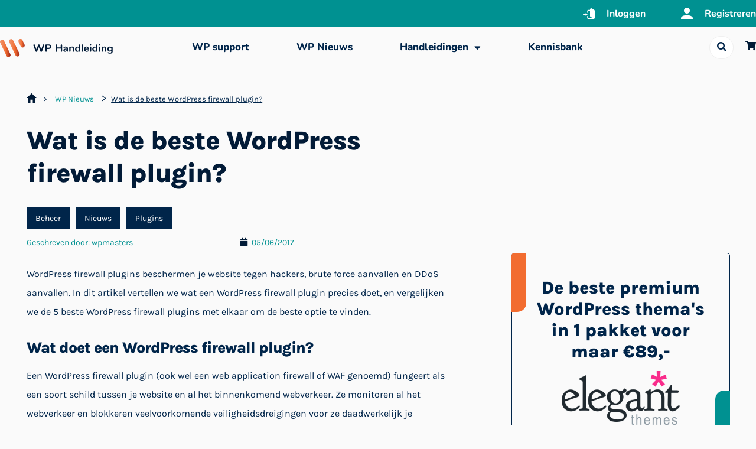

--- FILE ---
content_type: text/html; charset=utf-8
request_url: https://www.google.com/recaptcha/api2/anchor?ar=1&k=6LfrUTEpAAAAAASJ9xgAbpsShdJgCLY0wNbANzca&co=aHR0cHM6Ly93cGhhbmRsZWlkaW5nLm5sOjQ0Mw..&hl=en&v=7gg7H51Q-naNfhmCP3_R47ho&size=invisible&anchor-ms=20000&execute-ms=30000&cb=8sxay86uuynl
body_size: 48296
content:
<!DOCTYPE HTML><html dir="ltr" lang="en"><head><meta http-equiv="Content-Type" content="text/html; charset=UTF-8">
<meta http-equiv="X-UA-Compatible" content="IE=edge">
<title>reCAPTCHA</title>
<style type="text/css">
/* cyrillic-ext */
@font-face {
  font-family: 'Roboto';
  font-style: normal;
  font-weight: 400;
  font-stretch: 100%;
  src: url(//fonts.gstatic.com/s/roboto/v48/KFO7CnqEu92Fr1ME7kSn66aGLdTylUAMa3GUBHMdazTgWw.woff2) format('woff2');
  unicode-range: U+0460-052F, U+1C80-1C8A, U+20B4, U+2DE0-2DFF, U+A640-A69F, U+FE2E-FE2F;
}
/* cyrillic */
@font-face {
  font-family: 'Roboto';
  font-style: normal;
  font-weight: 400;
  font-stretch: 100%;
  src: url(//fonts.gstatic.com/s/roboto/v48/KFO7CnqEu92Fr1ME7kSn66aGLdTylUAMa3iUBHMdazTgWw.woff2) format('woff2');
  unicode-range: U+0301, U+0400-045F, U+0490-0491, U+04B0-04B1, U+2116;
}
/* greek-ext */
@font-face {
  font-family: 'Roboto';
  font-style: normal;
  font-weight: 400;
  font-stretch: 100%;
  src: url(//fonts.gstatic.com/s/roboto/v48/KFO7CnqEu92Fr1ME7kSn66aGLdTylUAMa3CUBHMdazTgWw.woff2) format('woff2');
  unicode-range: U+1F00-1FFF;
}
/* greek */
@font-face {
  font-family: 'Roboto';
  font-style: normal;
  font-weight: 400;
  font-stretch: 100%;
  src: url(//fonts.gstatic.com/s/roboto/v48/KFO7CnqEu92Fr1ME7kSn66aGLdTylUAMa3-UBHMdazTgWw.woff2) format('woff2');
  unicode-range: U+0370-0377, U+037A-037F, U+0384-038A, U+038C, U+038E-03A1, U+03A3-03FF;
}
/* math */
@font-face {
  font-family: 'Roboto';
  font-style: normal;
  font-weight: 400;
  font-stretch: 100%;
  src: url(//fonts.gstatic.com/s/roboto/v48/KFO7CnqEu92Fr1ME7kSn66aGLdTylUAMawCUBHMdazTgWw.woff2) format('woff2');
  unicode-range: U+0302-0303, U+0305, U+0307-0308, U+0310, U+0312, U+0315, U+031A, U+0326-0327, U+032C, U+032F-0330, U+0332-0333, U+0338, U+033A, U+0346, U+034D, U+0391-03A1, U+03A3-03A9, U+03B1-03C9, U+03D1, U+03D5-03D6, U+03F0-03F1, U+03F4-03F5, U+2016-2017, U+2034-2038, U+203C, U+2040, U+2043, U+2047, U+2050, U+2057, U+205F, U+2070-2071, U+2074-208E, U+2090-209C, U+20D0-20DC, U+20E1, U+20E5-20EF, U+2100-2112, U+2114-2115, U+2117-2121, U+2123-214F, U+2190, U+2192, U+2194-21AE, U+21B0-21E5, U+21F1-21F2, U+21F4-2211, U+2213-2214, U+2216-22FF, U+2308-230B, U+2310, U+2319, U+231C-2321, U+2336-237A, U+237C, U+2395, U+239B-23B7, U+23D0, U+23DC-23E1, U+2474-2475, U+25AF, U+25B3, U+25B7, U+25BD, U+25C1, U+25CA, U+25CC, U+25FB, U+266D-266F, U+27C0-27FF, U+2900-2AFF, U+2B0E-2B11, U+2B30-2B4C, U+2BFE, U+3030, U+FF5B, U+FF5D, U+1D400-1D7FF, U+1EE00-1EEFF;
}
/* symbols */
@font-face {
  font-family: 'Roboto';
  font-style: normal;
  font-weight: 400;
  font-stretch: 100%;
  src: url(//fonts.gstatic.com/s/roboto/v48/KFO7CnqEu92Fr1ME7kSn66aGLdTylUAMaxKUBHMdazTgWw.woff2) format('woff2');
  unicode-range: U+0001-000C, U+000E-001F, U+007F-009F, U+20DD-20E0, U+20E2-20E4, U+2150-218F, U+2190, U+2192, U+2194-2199, U+21AF, U+21E6-21F0, U+21F3, U+2218-2219, U+2299, U+22C4-22C6, U+2300-243F, U+2440-244A, U+2460-24FF, U+25A0-27BF, U+2800-28FF, U+2921-2922, U+2981, U+29BF, U+29EB, U+2B00-2BFF, U+4DC0-4DFF, U+FFF9-FFFB, U+10140-1018E, U+10190-1019C, U+101A0, U+101D0-101FD, U+102E0-102FB, U+10E60-10E7E, U+1D2C0-1D2D3, U+1D2E0-1D37F, U+1F000-1F0FF, U+1F100-1F1AD, U+1F1E6-1F1FF, U+1F30D-1F30F, U+1F315, U+1F31C, U+1F31E, U+1F320-1F32C, U+1F336, U+1F378, U+1F37D, U+1F382, U+1F393-1F39F, U+1F3A7-1F3A8, U+1F3AC-1F3AF, U+1F3C2, U+1F3C4-1F3C6, U+1F3CA-1F3CE, U+1F3D4-1F3E0, U+1F3ED, U+1F3F1-1F3F3, U+1F3F5-1F3F7, U+1F408, U+1F415, U+1F41F, U+1F426, U+1F43F, U+1F441-1F442, U+1F444, U+1F446-1F449, U+1F44C-1F44E, U+1F453, U+1F46A, U+1F47D, U+1F4A3, U+1F4B0, U+1F4B3, U+1F4B9, U+1F4BB, U+1F4BF, U+1F4C8-1F4CB, U+1F4D6, U+1F4DA, U+1F4DF, U+1F4E3-1F4E6, U+1F4EA-1F4ED, U+1F4F7, U+1F4F9-1F4FB, U+1F4FD-1F4FE, U+1F503, U+1F507-1F50B, U+1F50D, U+1F512-1F513, U+1F53E-1F54A, U+1F54F-1F5FA, U+1F610, U+1F650-1F67F, U+1F687, U+1F68D, U+1F691, U+1F694, U+1F698, U+1F6AD, U+1F6B2, U+1F6B9-1F6BA, U+1F6BC, U+1F6C6-1F6CF, U+1F6D3-1F6D7, U+1F6E0-1F6EA, U+1F6F0-1F6F3, U+1F6F7-1F6FC, U+1F700-1F7FF, U+1F800-1F80B, U+1F810-1F847, U+1F850-1F859, U+1F860-1F887, U+1F890-1F8AD, U+1F8B0-1F8BB, U+1F8C0-1F8C1, U+1F900-1F90B, U+1F93B, U+1F946, U+1F984, U+1F996, U+1F9E9, U+1FA00-1FA6F, U+1FA70-1FA7C, U+1FA80-1FA89, U+1FA8F-1FAC6, U+1FACE-1FADC, U+1FADF-1FAE9, U+1FAF0-1FAF8, U+1FB00-1FBFF;
}
/* vietnamese */
@font-face {
  font-family: 'Roboto';
  font-style: normal;
  font-weight: 400;
  font-stretch: 100%;
  src: url(//fonts.gstatic.com/s/roboto/v48/KFO7CnqEu92Fr1ME7kSn66aGLdTylUAMa3OUBHMdazTgWw.woff2) format('woff2');
  unicode-range: U+0102-0103, U+0110-0111, U+0128-0129, U+0168-0169, U+01A0-01A1, U+01AF-01B0, U+0300-0301, U+0303-0304, U+0308-0309, U+0323, U+0329, U+1EA0-1EF9, U+20AB;
}
/* latin-ext */
@font-face {
  font-family: 'Roboto';
  font-style: normal;
  font-weight: 400;
  font-stretch: 100%;
  src: url(//fonts.gstatic.com/s/roboto/v48/KFO7CnqEu92Fr1ME7kSn66aGLdTylUAMa3KUBHMdazTgWw.woff2) format('woff2');
  unicode-range: U+0100-02BA, U+02BD-02C5, U+02C7-02CC, U+02CE-02D7, U+02DD-02FF, U+0304, U+0308, U+0329, U+1D00-1DBF, U+1E00-1E9F, U+1EF2-1EFF, U+2020, U+20A0-20AB, U+20AD-20C0, U+2113, U+2C60-2C7F, U+A720-A7FF;
}
/* latin */
@font-face {
  font-family: 'Roboto';
  font-style: normal;
  font-weight: 400;
  font-stretch: 100%;
  src: url(//fonts.gstatic.com/s/roboto/v48/KFO7CnqEu92Fr1ME7kSn66aGLdTylUAMa3yUBHMdazQ.woff2) format('woff2');
  unicode-range: U+0000-00FF, U+0131, U+0152-0153, U+02BB-02BC, U+02C6, U+02DA, U+02DC, U+0304, U+0308, U+0329, U+2000-206F, U+20AC, U+2122, U+2191, U+2193, U+2212, U+2215, U+FEFF, U+FFFD;
}
/* cyrillic-ext */
@font-face {
  font-family: 'Roboto';
  font-style: normal;
  font-weight: 500;
  font-stretch: 100%;
  src: url(//fonts.gstatic.com/s/roboto/v48/KFO7CnqEu92Fr1ME7kSn66aGLdTylUAMa3GUBHMdazTgWw.woff2) format('woff2');
  unicode-range: U+0460-052F, U+1C80-1C8A, U+20B4, U+2DE0-2DFF, U+A640-A69F, U+FE2E-FE2F;
}
/* cyrillic */
@font-face {
  font-family: 'Roboto';
  font-style: normal;
  font-weight: 500;
  font-stretch: 100%;
  src: url(//fonts.gstatic.com/s/roboto/v48/KFO7CnqEu92Fr1ME7kSn66aGLdTylUAMa3iUBHMdazTgWw.woff2) format('woff2');
  unicode-range: U+0301, U+0400-045F, U+0490-0491, U+04B0-04B1, U+2116;
}
/* greek-ext */
@font-face {
  font-family: 'Roboto';
  font-style: normal;
  font-weight: 500;
  font-stretch: 100%;
  src: url(//fonts.gstatic.com/s/roboto/v48/KFO7CnqEu92Fr1ME7kSn66aGLdTylUAMa3CUBHMdazTgWw.woff2) format('woff2');
  unicode-range: U+1F00-1FFF;
}
/* greek */
@font-face {
  font-family: 'Roboto';
  font-style: normal;
  font-weight: 500;
  font-stretch: 100%;
  src: url(//fonts.gstatic.com/s/roboto/v48/KFO7CnqEu92Fr1ME7kSn66aGLdTylUAMa3-UBHMdazTgWw.woff2) format('woff2');
  unicode-range: U+0370-0377, U+037A-037F, U+0384-038A, U+038C, U+038E-03A1, U+03A3-03FF;
}
/* math */
@font-face {
  font-family: 'Roboto';
  font-style: normal;
  font-weight: 500;
  font-stretch: 100%;
  src: url(//fonts.gstatic.com/s/roboto/v48/KFO7CnqEu92Fr1ME7kSn66aGLdTylUAMawCUBHMdazTgWw.woff2) format('woff2');
  unicode-range: U+0302-0303, U+0305, U+0307-0308, U+0310, U+0312, U+0315, U+031A, U+0326-0327, U+032C, U+032F-0330, U+0332-0333, U+0338, U+033A, U+0346, U+034D, U+0391-03A1, U+03A3-03A9, U+03B1-03C9, U+03D1, U+03D5-03D6, U+03F0-03F1, U+03F4-03F5, U+2016-2017, U+2034-2038, U+203C, U+2040, U+2043, U+2047, U+2050, U+2057, U+205F, U+2070-2071, U+2074-208E, U+2090-209C, U+20D0-20DC, U+20E1, U+20E5-20EF, U+2100-2112, U+2114-2115, U+2117-2121, U+2123-214F, U+2190, U+2192, U+2194-21AE, U+21B0-21E5, U+21F1-21F2, U+21F4-2211, U+2213-2214, U+2216-22FF, U+2308-230B, U+2310, U+2319, U+231C-2321, U+2336-237A, U+237C, U+2395, U+239B-23B7, U+23D0, U+23DC-23E1, U+2474-2475, U+25AF, U+25B3, U+25B7, U+25BD, U+25C1, U+25CA, U+25CC, U+25FB, U+266D-266F, U+27C0-27FF, U+2900-2AFF, U+2B0E-2B11, U+2B30-2B4C, U+2BFE, U+3030, U+FF5B, U+FF5D, U+1D400-1D7FF, U+1EE00-1EEFF;
}
/* symbols */
@font-face {
  font-family: 'Roboto';
  font-style: normal;
  font-weight: 500;
  font-stretch: 100%;
  src: url(//fonts.gstatic.com/s/roboto/v48/KFO7CnqEu92Fr1ME7kSn66aGLdTylUAMaxKUBHMdazTgWw.woff2) format('woff2');
  unicode-range: U+0001-000C, U+000E-001F, U+007F-009F, U+20DD-20E0, U+20E2-20E4, U+2150-218F, U+2190, U+2192, U+2194-2199, U+21AF, U+21E6-21F0, U+21F3, U+2218-2219, U+2299, U+22C4-22C6, U+2300-243F, U+2440-244A, U+2460-24FF, U+25A0-27BF, U+2800-28FF, U+2921-2922, U+2981, U+29BF, U+29EB, U+2B00-2BFF, U+4DC0-4DFF, U+FFF9-FFFB, U+10140-1018E, U+10190-1019C, U+101A0, U+101D0-101FD, U+102E0-102FB, U+10E60-10E7E, U+1D2C0-1D2D3, U+1D2E0-1D37F, U+1F000-1F0FF, U+1F100-1F1AD, U+1F1E6-1F1FF, U+1F30D-1F30F, U+1F315, U+1F31C, U+1F31E, U+1F320-1F32C, U+1F336, U+1F378, U+1F37D, U+1F382, U+1F393-1F39F, U+1F3A7-1F3A8, U+1F3AC-1F3AF, U+1F3C2, U+1F3C4-1F3C6, U+1F3CA-1F3CE, U+1F3D4-1F3E0, U+1F3ED, U+1F3F1-1F3F3, U+1F3F5-1F3F7, U+1F408, U+1F415, U+1F41F, U+1F426, U+1F43F, U+1F441-1F442, U+1F444, U+1F446-1F449, U+1F44C-1F44E, U+1F453, U+1F46A, U+1F47D, U+1F4A3, U+1F4B0, U+1F4B3, U+1F4B9, U+1F4BB, U+1F4BF, U+1F4C8-1F4CB, U+1F4D6, U+1F4DA, U+1F4DF, U+1F4E3-1F4E6, U+1F4EA-1F4ED, U+1F4F7, U+1F4F9-1F4FB, U+1F4FD-1F4FE, U+1F503, U+1F507-1F50B, U+1F50D, U+1F512-1F513, U+1F53E-1F54A, U+1F54F-1F5FA, U+1F610, U+1F650-1F67F, U+1F687, U+1F68D, U+1F691, U+1F694, U+1F698, U+1F6AD, U+1F6B2, U+1F6B9-1F6BA, U+1F6BC, U+1F6C6-1F6CF, U+1F6D3-1F6D7, U+1F6E0-1F6EA, U+1F6F0-1F6F3, U+1F6F7-1F6FC, U+1F700-1F7FF, U+1F800-1F80B, U+1F810-1F847, U+1F850-1F859, U+1F860-1F887, U+1F890-1F8AD, U+1F8B0-1F8BB, U+1F8C0-1F8C1, U+1F900-1F90B, U+1F93B, U+1F946, U+1F984, U+1F996, U+1F9E9, U+1FA00-1FA6F, U+1FA70-1FA7C, U+1FA80-1FA89, U+1FA8F-1FAC6, U+1FACE-1FADC, U+1FADF-1FAE9, U+1FAF0-1FAF8, U+1FB00-1FBFF;
}
/* vietnamese */
@font-face {
  font-family: 'Roboto';
  font-style: normal;
  font-weight: 500;
  font-stretch: 100%;
  src: url(//fonts.gstatic.com/s/roboto/v48/KFO7CnqEu92Fr1ME7kSn66aGLdTylUAMa3OUBHMdazTgWw.woff2) format('woff2');
  unicode-range: U+0102-0103, U+0110-0111, U+0128-0129, U+0168-0169, U+01A0-01A1, U+01AF-01B0, U+0300-0301, U+0303-0304, U+0308-0309, U+0323, U+0329, U+1EA0-1EF9, U+20AB;
}
/* latin-ext */
@font-face {
  font-family: 'Roboto';
  font-style: normal;
  font-weight: 500;
  font-stretch: 100%;
  src: url(//fonts.gstatic.com/s/roboto/v48/KFO7CnqEu92Fr1ME7kSn66aGLdTylUAMa3KUBHMdazTgWw.woff2) format('woff2');
  unicode-range: U+0100-02BA, U+02BD-02C5, U+02C7-02CC, U+02CE-02D7, U+02DD-02FF, U+0304, U+0308, U+0329, U+1D00-1DBF, U+1E00-1E9F, U+1EF2-1EFF, U+2020, U+20A0-20AB, U+20AD-20C0, U+2113, U+2C60-2C7F, U+A720-A7FF;
}
/* latin */
@font-face {
  font-family: 'Roboto';
  font-style: normal;
  font-weight: 500;
  font-stretch: 100%;
  src: url(//fonts.gstatic.com/s/roboto/v48/KFO7CnqEu92Fr1ME7kSn66aGLdTylUAMa3yUBHMdazQ.woff2) format('woff2');
  unicode-range: U+0000-00FF, U+0131, U+0152-0153, U+02BB-02BC, U+02C6, U+02DA, U+02DC, U+0304, U+0308, U+0329, U+2000-206F, U+20AC, U+2122, U+2191, U+2193, U+2212, U+2215, U+FEFF, U+FFFD;
}
/* cyrillic-ext */
@font-face {
  font-family: 'Roboto';
  font-style: normal;
  font-weight: 900;
  font-stretch: 100%;
  src: url(//fonts.gstatic.com/s/roboto/v48/KFO7CnqEu92Fr1ME7kSn66aGLdTylUAMa3GUBHMdazTgWw.woff2) format('woff2');
  unicode-range: U+0460-052F, U+1C80-1C8A, U+20B4, U+2DE0-2DFF, U+A640-A69F, U+FE2E-FE2F;
}
/* cyrillic */
@font-face {
  font-family: 'Roboto';
  font-style: normal;
  font-weight: 900;
  font-stretch: 100%;
  src: url(//fonts.gstatic.com/s/roboto/v48/KFO7CnqEu92Fr1ME7kSn66aGLdTylUAMa3iUBHMdazTgWw.woff2) format('woff2');
  unicode-range: U+0301, U+0400-045F, U+0490-0491, U+04B0-04B1, U+2116;
}
/* greek-ext */
@font-face {
  font-family: 'Roboto';
  font-style: normal;
  font-weight: 900;
  font-stretch: 100%;
  src: url(//fonts.gstatic.com/s/roboto/v48/KFO7CnqEu92Fr1ME7kSn66aGLdTylUAMa3CUBHMdazTgWw.woff2) format('woff2');
  unicode-range: U+1F00-1FFF;
}
/* greek */
@font-face {
  font-family: 'Roboto';
  font-style: normal;
  font-weight: 900;
  font-stretch: 100%;
  src: url(//fonts.gstatic.com/s/roboto/v48/KFO7CnqEu92Fr1ME7kSn66aGLdTylUAMa3-UBHMdazTgWw.woff2) format('woff2');
  unicode-range: U+0370-0377, U+037A-037F, U+0384-038A, U+038C, U+038E-03A1, U+03A3-03FF;
}
/* math */
@font-face {
  font-family: 'Roboto';
  font-style: normal;
  font-weight: 900;
  font-stretch: 100%;
  src: url(//fonts.gstatic.com/s/roboto/v48/KFO7CnqEu92Fr1ME7kSn66aGLdTylUAMawCUBHMdazTgWw.woff2) format('woff2');
  unicode-range: U+0302-0303, U+0305, U+0307-0308, U+0310, U+0312, U+0315, U+031A, U+0326-0327, U+032C, U+032F-0330, U+0332-0333, U+0338, U+033A, U+0346, U+034D, U+0391-03A1, U+03A3-03A9, U+03B1-03C9, U+03D1, U+03D5-03D6, U+03F0-03F1, U+03F4-03F5, U+2016-2017, U+2034-2038, U+203C, U+2040, U+2043, U+2047, U+2050, U+2057, U+205F, U+2070-2071, U+2074-208E, U+2090-209C, U+20D0-20DC, U+20E1, U+20E5-20EF, U+2100-2112, U+2114-2115, U+2117-2121, U+2123-214F, U+2190, U+2192, U+2194-21AE, U+21B0-21E5, U+21F1-21F2, U+21F4-2211, U+2213-2214, U+2216-22FF, U+2308-230B, U+2310, U+2319, U+231C-2321, U+2336-237A, U+237C, U+2395, U+239B-23B7, U+23D0, U+23DC-23E1, U+2474-2475, U+25AF, U+25B3, U+25B7, U+25BD, U+25C1, U+25CA, U+25CC, U+25FB, U+266D-266F, U+27C0-27FF, U+2900-2AFF, U+2B0E-2B11, U+2B30-2B4C, U+2BFE, U+3030, U+FF5B, U+FF5D, U+1D400-1D7FF, U+1EE00-1EEFF;
}
/* symbols */
@font-face {
  font-family: 'Roboto';
  font-style: normal;
  font-weight: 900;
  font-stretch: 100%;
  src: url(//fonts.gstatic.com/s/roboto/v48/KFO7CnqEu92Fr1ME7kSn66aGLdTylUAMaxKUBHMdazTgWw.woff2) format('woff2');
  unicode-range: U+0001-000C, U+000E-001F, U+007F-009F, U+20DD-20E0, U+20E2-20E4, U+2150-218F, U+2190, U+2192, U+2194-2199, U+21AF, U+21E6-21F0, U+21F3, U+2218-2219, U+2299, U+22C4-22C6, U+2300-243F, U+2440-244A, U+2460-24FF, U+25A0-27BF, U+2800-28FF, U+2921-2922, U+2981, U+29BF, U+29EB, U+2B00-2BFF, U+4DC0-4DFF, U+FFF9-FFFB, U+10140-1018E, U+10190-1019C, U+101A0, U+101D0-101FD, U+102E0-102FB, U+10E60-10E7E, U+1D2C0-1D2D3, U+1D2E0-1D37F, U+1F000-1F0FF, U+1F100-1F1AD, U+1F1E6-1F1FF, U+1F30D-1F30F, U+1F315, U+1F31C, U+1F31E, U+1F320-1F32C, U+1F336, U+1F378, U+1F37D, U+1F382, U+1F393-1F39F, U+1F3A7-1F3A8, U+1F3AC-1F3AF, U+1F3C2, U+1F3C4-1F3C6, U+1F3CA-1F3CE, U+1F3D4-1F3E0, U+1F3ED, U+1F3F1-1F3F3, U+1F3F5-1F3F7, U+1F408, U+1F415, U+1F41F, U+1F426, U+1F43F, U+1F441-1F442, U+1F444, U+1F446-1F449, U+1F44C-1F44E, U+1F453, U+1F46A, U+1F47D, U+1F4A3, U+1F4B0, U+1F4B3, U+1F4B9, U+1F4BB, U+1F4BF, U+1F4C8-1F4CB, U+1F4D6, U+1F4DA, U+1F4DF, U+1F4E3-1F4E6, U+1F4EA-1F4ED, U+1F4F7, U+1F4F9-1F4FB, U+1F4FD-1F4FE, U+1F503, U+1F507-1F50B, U+1F50D, U+1F512-1F513, U+1F53E-1F54A, U+1F54F-1F5FA, U+1F610, U+1F650-1F67F, U+1F687, U+1F68D, U+1F691, U+1F694, U+1F698, U+1F6AD, U+1F6B2, U+1F6B9-1F6BA, U+1F6BC, U+1F6C6-1F6CF, U+1F6D3-1F6D7, U+1F6E0-1F6EA, U+1F6F0-1F6F3, U+1F6F7-1F6FC, U+1F700-1F7FF, U+1F800-1F80B, U+1F810-1F847, U+1F850-1F859, U+1F860-1F887, U+1F890-1F8AD, U+1F8B0-1F8BB, U+1F8C0-1F8C1, U+1F900-1F90B, U+1F93B, U+1F946, U+1F984, U+1F996, U+1F9E9, U+1FA00-1FA6F, U+1FA70-1FA7C, U+1FA80-1FA89, U+1FA8F-1FAC6, U+1FACE-1FADC, U+1FADF-1FAE9, U+1FAF0-1FAF8, U+1FB00-1FBFF;
}
/* vietnamese */
@font-face {
  font-family: 'Roboto';
  font-style: normal;
  font-weight: 900;
  font-stretch: 100%;
  src: url(//fonts.gstatic.com/s/roboto/v48/KFO7CnqEu92Fr1ME7kSn66aGLdTylUAMa3OUBHMdazTgWw.woff2) format('woff2');
  unicode-range: U+0102-0103, U+0110-0111, U+0128-0129, U+0168-0169, U+01A0-01A1, U+01AF-01B0, U+0300-0301, U+0303-0304, U+0308-0309, U+0323, U+0329, U+1EA0-1EF9, U+20AB;
}
/* latin-ext */
@font-face {
  font-family: 'Roboto';
  font-style: normal;
  font-weight: 900;
  font-stretch: 100%;
  src: url(//fonts.gstatic.com/s/roboto/v48/KFO7CnqEu92Fr1ME7kSn66aGLdTylUAMa3KUBHMdazTgWw.woff2) format('woff2');
  unicode-range: U+0100-02BA, U+02BD-02C5, U+02C7-02CC, U+02CE-02D7, U+02DD-02FF, U+0304, U+0308, U+0329, U+1D00-1DBF, U+1E00-1E9F, U+1EF2-1EFF, U+2020, U+20A0-20AB, U+20AD-20C0, U+2113, U+2C60-2C7F, U+A720-A7FF;
}
/* latin */
@font-face {
  font-family: 'Roboto';
  font-style: normal;
  font-weight: 900;
  font-stretch: 100%;
  src: url(//fonts.gstatic.com/s/roboto/v48/KFO7CnqEu92Fr1ME7kSn66aGLdTylUAMa3yUBHMdazQ.woff2) format('woff2');
  unicode-range: U+0000-00FF, U+0131, U+0152-0153, U+02BB-02BC, U+02C6, U+02DA, U+02DC, U+0304, U+0308, U+0329, U+2000-206F, U+20AC, U+2122, U+2191, U+2193, U+2212, U+2215, U+FEFF, U+FFFD;
}

</style>
<link rel="stylesheet" type="text/css" href="https://www.gstatic.com/recaptcha/releases/7gg7H51Q-naNfhmCP3_R47ho/styles__ltr.css">
<script nonce="al0BJmb7iMv5RzKdge03qw" type="text/javascript">window['__recaptcha_api'] = 'https://www.google.com/recaptcha/api2/';</script>
<script type="text/javascript" src="https://www.gstatic.com/recaptcha/releases/7gg7H51Q-naNfhmCP3_R47ho/recaptcha__en.js" nonce="al0BJmb7iMv5RzKdge03qw">
      
    </script></head>
<body><div id="rc-anchor-alert" class="rc-anchor-alert"></div>
<input type="hidden" id="recaptcha-token" value="[base64]">
<script type="text/javascript" nonce="al0BJmb7iMv5RzKdge03qw">
      recaptcha.anchor.Main.init("[\x22ainput\x22,[\x22bgdata\x22,\x22\x22,\[base64]/[base64]/[base64]/[base64]/[base64]/[base64]/[base64]/[base64]/[base64]/[base64]\\u003d\x22,\[base64]\\u003d\\u003d\x22,\x22wrhcw7LDo8KYI8KhT8KFYQ7DisKIw6AUAWHChsOQEEzDiybDpUvCnWwBeiHCtwTDjENNKkBdV8OMScO/w5J4NkHCuwtkGcKifjVawrsXw5nDtMK4IsKEwojCssKPw4Rsw7hKAsKcN2/DjMO4UcO3w7/DgQnChcOBwpciCsOMPirCgsOQCnhwN8O8w7rCiSHDg8OEFGUIwofDqk3Cj8OIwqzDh8OfYQbDtcKtwqDCrE3CkEIMw5rDm8K3wqoFw6kKwrzCqsKJwqbDvWrDoMKNwonDt0hlwrhYw781w4nDlsKBXsKRw6wqPMOcXsKOTB/[base64]/CssORFHwNw480Ux5eQsKuwqDCuFRzPsOSw6jCvMK5wp/DpgXCrsOlw4HDhMOxfcOywpXDusO9KsKOwpHDhcOjw5A7bcOxwrwtw5TCkDx/woocw4spwp4hSDrCoyNbw48qcMOPSMORY8KFw45kDcKMb8KBw5rCg8O7VcKdw6XCjxApfivCkmnDiyHCjsKFwpFfwpM2wpEuE8KpwqJvw7JTHX/CocOgwrPCqMOwwofDm8O2woHDmWTCjMK7w5Vcw5Ukw67DmHfCvSnCgCoOdcO2w65pw7DDmh7DmXLCkTE7NUzDs37Ds3Qvw6kaVUjCtsOrw7/DlsOFwqVjM8OaNcOkKsOdQ8Kzwqkow4A9K8Ovw5oLwrzDimIcKsOpQsOoKcK7EhPClMKIKRHCicKpwp7CoWDCpG0gZsOuworClQE2bAxAwrbCq8OcwqIcw5USwo/CjiA4w6zDt8OowqYBMGnDhsKVGVN9HETDu8KRw7gow7N5HcKKS2jCjmYmQ8KWw4bDj0dAPl0Ew5LCvg12wrs8wpjCkWDDsEVrHMKASlbCssK7wqk/QzHDpjfCjApUwrHDtcKuacOHw7hpw7rCisKgCWogPsOdw7bCusKXVcOLZwnDrVU1VMKqw5/CnjBrw64iwogAR0PDgcOiRB3DgmRiecOow7geZnvCsA7DrcKRw6LDpSzCmMKtw4JiwozDqQJELkk9YHx/w5sQw4fCpkPCuSzDjUBew6FsEGQhOhvChcKtLcODw5YjJyp/SzfCgMKFbU9bcHk2PcOZc8KwAQdWfDzCjsOrXcKfAkMqQFR9UAAxwp/DsGhcI8K/worCn3fCvjRxw6k8wocoMXIEw4jCrHrCkA/[base64]/DmsKTw5vDjBFwwrLCkcOxwrwuw4zCkcOIw6HCksKoHMKPUVRtS8O0w6Ajf1DDoMOLwpvCn2XDo8OIw6zCmcKSDGh/eFTCgxjChcOHP3/DhiLDqzDDq8OTw5Zvwp02w43CisKzwoTCosKDcibDmMKlw5cIDilqwoN5NcKhFMK9JcKIw5N1wrLDm8Kdw69dU8O5wrTDtz8Bwp7Dg8OJB8KFwqkwfsOGasKRXsOCbsOfw5jDtV7DrsKpO8KaWxPCiQ/Dh3V1wodlwp7CrnLCvGvCkMKuScO/TSjDoMO1CcKwXMKWHwTCmsO9wp7DkFtJIcOPEMOmw67DpjrDmcOZwrzCkcKUbMO4wpfCncOkw4DCrx0YIcO2d8OEXlsgBsOyHxfDnznClsKmRsKEGcKRwpbCv8O8KirDjMOiwoPDimUZw4PCr1dsE8OSZH1Ywr3DvVbCo8KgwqDDucOGw6wgdcKYwp/Dv8K7N8O5wqE5wp7DsMKXwoDCv8OzEQAbwrlvaVTDkV/CqG3CrTDDr2LDvsOdRT0Mw7nCqC7Dg1wtYjTCkcO5NsOOwqDCr8KcIcOZw6rCu8O+w5ZRUHETYnEfRSkxw5/[base64]/Cj8OeKQUjcitsPkbDkSrDqcOocVjCqsOpL8KrS8OXw7cvw5IvwqbChmpIJMOJwo8oC8O0woPChsKNCcKyfQ7Cn8O/MVPCocK/HMO+w6jCkV/[base64]/Cmm9Fw7Q7w7lMwrowIcKZYn4fwrrDqVvCqcKLwq/Du8OlwqUWEnfCg28Ew4fCscObwpAHwoQtwpLDgl7CmnjCk8OHBsO9wrYqPQMyYsK6VsOWcghRUkVfQcO0HMOGQsOzwoMFEDspw5rCmcO1fMOIQMOHwpHCscKfwp7Ck03DiGkBdsOjRcKqPMOiTMOUWsKcw70Fw6dkw4/Dn8OubCVNcMKEw4fCv2rDrVR/OMKSEz8cVkbDgW88K0TDjybDg8OOw5XCkEdiwpLCrnsmampQWcOcwoIew497w79yCXDCsnptwogRb3rDuxDDhDHCscK9w7/[base64]/w4nDrgxuwqJCwqzDmFVlE8K4O8O5M2LDrUxdV8KwwrUlw4PCjxltw4NPwoIwA8KSw6tzw5TDtcKZwqJlHHDDogrCmcOLeRfCtMOfWEPCmsK8wrsZIX0jMyR/w546XsKgBkp3Fkw5NMKNCMKxw6U9ayLDjEQQw5I/wrB+w7bCkEXCu8OjZ3cVKMKYD3d9P0bDvGZxAcONw7cJTcKYMGzClQpwcjHDg8KmwpHDmMOLwp3DmFLDrsONNV/Ck8KMw6DDvcKRwoJPUHJHwrNpH8OCwrZBwrUjL8KHLjbDucOhw7/[base64]/w71THx9hw55kw5LCgsKXZDdQMzHDqnzCgcOSwr7ClglRw4I0w7vCsQTDpMKbwo/CgmJkw4llw7ABfMO+wrTDsxzCrn41ent6wpTCiAHDsQHCsiZxwojCtybCrEQww68yw6fDuQfCscKpcsKvw4/DrcO3w4Q+PxNTw7lFGcK9wrLCoEXCn8KkwqkOw7/CosOrw5LCqjdewqfDsA5/[base64]/[base64]/ClMKaeU4lw5jCunHCjmfDqFzDssKnwoUFwo7CmMKtwo1nYDpvFMO9QmcuwpfCty0odwdVSMOuRcOewr7DvyARwqLDrDRKw4/Dm8OrwqddwrfCvHbCgy3Dq8Oyb8OXdsOZw5t4wrQuwpXDlcO/YXgybD3Co8Ofw7x+worDsRtsw4ImOMK2wpvCmsKQNMOiw7XDhcKfwpFPw48wHQw8wo8mehTCsFLDmcOmCV3ClHvDth1FesOgwq3DvXsgwo/CicK2HF9sw5nDtcOtfMKHCxzDikfCuBMVwq9xfijCi8O3w4tOdA/DnUHCosOIaR/DncKUOUVpKcK1bRUiwo/Ch8O4BWNVw55PbjUxw7wzACzCgsKAwrtIHcO0w4DCqMOeE1XCrMK9w5fDhC3DnsOBwoU1w58YCWDCssKWfMOeWRTDssKIDXzDicKgwpYvfCAaw5J+C0d/WcO0woFAw5nCtcO6w4opSDHCqT4YwrAPwokRw6E6wr0Pw6/CocKrwoMUaMORDTjDj8KfwphCwr/DvnPDmcK6w5EeGHhkw4HDscKrw5ltIDRMw7vCpXfCp8OvVsKsw7vDqXNNwol8w5gywqbDtsKSw4FYZXLDjy/Cqi/Dn8KSSMK2woEMw6/Dj8ONPEHCgTnCm0vCsVjCusO4csOlbsKZV3rDpcKFw6nChcOVAcKiw5/[base64]/wqrDhUZ4CsK4w7Aowo7Cqz7CucKzXcKrwqrDjcOwD8KhwpR1FDLDn8OXSw1ANFBAClZeM1vClsOvRHQbw41CwrEWHDY4wpHDksO7FEFMPcOQWn5hJiRPYMK/WsOOCsOSHMKGwp4ew5ZhwpUOwrkTw6tJbjwLHHVaw6ENWjLCssKNw7dMwr/CqzTDmwDDgMOgw43Csy3CjsOCS8KYwrQLwprCg2EQSBcjFcKWLyYlKMOACsKRfh/CmT3CkcKrHDIRwoZUw5FSwrjCgcOqCmIJa8Khw7TCvwrDuQ/Cr8KhwqTDgERLXgQswp9Cw5XCjATDix3Ct1FIwrzCh2fDj0rCmyfCucO/w4ELw7BcNUTDqcKFwqNAw6AOKsKJw5/CusOfwrbCnTlCwprCl8KiE8KCwozDkMOWw5hlw5DChcKQwrcaw6/[base64]/Dmhc6OHrClcO5wrQKZMKMf1Y/[base64]/Dj2ZVw5bCjsOVw4PCuy3Ck1nDg8KGwp1ew4J4eUM2w7vCm1fCrsK2woVDw6PCvcOqYMOWwqkIwoR+wrrDvVPDlMONOljDp8OTw4DDscOgWsKkw4VnwqkmRUw/[base64]/Dr8OuZ1/Dq20Ew63DpcK/bAHChsOhwqTDn3TCoMOjesOUCcO3c8K4w5vCmMOoCsOJwpBzw7ZgPcOyw4J7wq0aT25uwp5Rw5TDicKSwpl6wpjCi8OtwohHw7jDhT/DjcONwrTDlWUbSsKdw7bCj3BJw5hbXMKow6IqKMKXEm9ZwrAAIMOdQRVDw5AZw7thwo96YzB5PBzDgcO9RQbCtAgsw6fClMKIw6/DsXPDhGbCgMOlw6Iew5zDjklZDMOHw5sxw5/CmTzDoRrDlMOCw7vCgS3CuMOMwrHDg0PDosOJwr/DicKKwpfCpXM3A8Okw7oVwqbCmMOKUjbCnMONV1bDiC3DpRAiwpjDpD3DslDDs8KDTHLChsKDw5lXecKTMikwJ1XDjVAuwqpsLQbCh2zCusOww78HwoNfw6NFO8Ocw7BJDMK4w7QCKDgTw7bCjMK6LMOFQREBwqNURsKbwpxwHzxCw5XCm8O0w74+EmzCosKHRMOsw5/ChcOSw5/DgiPDtcK+BDnCqXbCjmXCng4wL8OywpPCiQ3DonIJW1HDg14pw6HDmcO/GVsBw6FfwrImwpjDpMKKw6whw6xxwrXDpsKkfsOrR8K7YsKrwqLCpsK4w6U7WsOzfnNzw57CjsKla0N1AHthbHNgw7jCqnIuGVg9TmzDlwHDvA7CnVs6woDDgA0hw6bCjh3CncOsw6Y2KBB5PsKVJVvDm8KrwogVSg/CpmoMw6fDhMKvfcOAPQLDtSQ+w5okwqMOKsOPDsO0w6LCpMOIwp93DCBaawTDjR3CvwjDq8Ojw5AWTcKkwp/Dh3kqHU3Dv0XDpMOGw77DvW0ow6vCgsO6A8OeKWUXw6bCl0UjwrFxaMOqwpvCr3/[base64]/ClMKgwrYGw5IEDsKhwo/[base64]/Dt8OJB8Ocw5TDoWR1GsKQUGozRcO3wot1VGnDvcKrw79JTnF8wqxkacO5wqJZZMOSwonDtnUwQX0Sw4ATwq8WU08WXcOSUMKBOBzDp8OdwovCi2RkA8KYaHFJwpHDhMK7b8KqfMKAw5p4wqTCrEIWw7YpL2bDqkRdw6ALEDnCgMK7Zm0iSF/CrMOCRHzCkzDDmh10Ag9Twq/DmGjDjXBLwpvDtQRywrExwrpyKsO/[base64]/cMOww4cHXxY6w4hqwqEld8Kdw7w0Ol0Fw7vChlsVdsOEE2vCih95wp41bQ/Dr8KIUMKMw53Co2Y3w7XCkcKNMy7DsEtcw5EyA8KSfcO8RxdFN8Kzw7jDl8ONIx5PPgwZwqvCuy3CuGzDl8K1SR8pW8KvDMO4wo9lcsOkw7bDpRvDlxXCgD/Ch14Cw4Fran1Dw57CtsKVSBnDr8OIw4LCpG43wrEYw47CgCHChsKLT8K5wo3DgMKLwoXCgSbDmcOTwqE2An3DkMKFwpbDrzNIw4lCJBnDpHlva8Osw5/[base64]/[base64]/DvsORMMOow4nCn8Ktw64uw7FEwr0dw4vDgcKvVMOka2rCtMKtREEGHWzCogx4aivChMOdU8ORwoAww4pdw75Yw6HCjsKRwo9Kw7DCnsKkw756w43DksOcwokNEcONJ8ONfcOHCFZ7Fl7CpsKwKMKcw6vDhsK3w6XCgkoYwqjDrEE/Nw7Ct1bDlnbCm8OEVjbCr8KVUy0Aw7/DlMKGwolzX8Kww7Rzwpg4wq5rDzZWMMKkwrJow5/Cn0XCtcOJCwLCkhvDq8KxwqZUfWRiHATCncOXWMKce8OuCMOZw5ZDw6bDp8OAEMKNw4N4I8O/IlzDsCdvwqDCu8Oww5ctw6fCsMO5w6MAfMOfWsKtFcO+V8OoHn/Dghkaw45GwrrClzs7w6jDrsKFworDuD03fsOAw4cGYE8Fw4dFw5gLLsOcRsOVw6fDrDhqW8K0Lj3CuCAYwrAqbyzDosOww6kCwoHCgcK6JnEywq57VxVqwr9AJcODwplwfMOxwovCskg2wrrDssODw5sUVS15EsOpVQVlwqRIGsKWw4/CocKqw4YTw7rDoW41wrZfwptZT04HJsO6PkDDrXLCm8OIw5VQw6Zsw51Hc3RnRsKwIRnCjcKGacO5BUhTQmrDpnpbwo7CkVBeQsKtw6Z+wphnw40owpFmUUZELcOKT8Orw6R2wqJgw6TDocOgFsKTw5MdGSwqFcOdwqdlIDQUUg03wr7Dj8O8EcKSB8KaCRDCon/Co8OqWcOSF35/[base64]/[base64]/DnUZ9E8KFwoDCo8OuYsKjTMONwrvCrUDDiRTDhQbCjV7CncOTOidTw7hOw4LCv8KPA0HCuXnDlzYGw5/CmMKob8KXwqESw5JtwqzCpMKPZMOuKh/CocOew5LChCTChWTCqsKkw4NlXcOaQ35CesOrOcOdUsKTI2AYMMKOw4ICPnDCrcKtY8O0wow2wpM6NFBfw4wcwqfCi8K/asOVwoEuw6vDscKFworDjmAKfMK2wqXDkXDDhsOLw7tIwod/wrLCvsOIwqLCuSc5w55fw59Dw5/[base64]/Duy7CiMOcLyzDqAJowpZtWxlkG8O4wrxUMsKkw7HCjX7CiHLCrMKSw7DDomhKw6vDvCRfBMOHwq7DhmPCmwtdw6XCvWYnworCscKDX8OMQMOvw6/[base64]/wqfCnhLDqcOGPybCty1gHkRCdMKTQn/[base64]/Dowonw57ChMOcw67CjcKweX1Pc1cWHMKiwph9PsKpJmplw5k+w4TClGzDp8O3w7cYa15cwpxXwpVewqvDoxDCq8Owwr09w6ofw5zDszFuAHfChgTCuXsmHFQ/ecKQwoxRT8O8wr7Cm8KeFsOYwoHDlsOEEzIIPgfCksKuw6cLOUXDjHsZChoqIMORAhLChcKDw7Q+fmReYSfCvcKoUcKdQcKUwrDDrsKjCw7DljPDlx8ywrTDkcKGfmTCpy4tT1/DtwYFw6giHMOHBSbDsB/[base64]/Cp3k9axNRdMOGwovCvMOEYsOWP8OIOMKxUQ4lR3JTw6rCkcOPLmJpwo/CoXHCusK9woHDmBDDo3ELw48awqwbAcOywoPDs110woHChV/[base64]/[base64]/Dg0dOw7RXGRLDisK0woQ6wrrClhnDlGFoCgN8LcKzWy0kw41ENsOFw41vw4BkUk51w6Izw4rDncOfOMObw6vDpA7DtlgEanTDqMKKIhEaw57CiRjDkcK/w4VUFgLDuMOSbz7DqsOeRX9lfsOqesO8w54SZlXDq8O6w6jDgijCs8OWQcKIcsO8YcO/fXYeCMKIwojDjFYnwpgFCk7CrinDuj7DosOeDRBYw63DmsObw7TCjsKiwqN8wpQKw4lFw5QzwrsSwovDrcOWw41gwqg8ZVXCscO1wp0ywr1Ww6BrFcOoM8KRw6LClMODw48cLBPDjsOvw5HCgV/DpMKHwqTCqMOiwpk+fcOkUsOuQ8OcWcKhwoIubsO0VzhFw73Dukpuw5xUw4XCiC/[base64]/Crz/CncKCZsKMHsKLPg5AcMKjwpPCpMKpwoxKfMKfw7BvLTYYXz/DvsKjwpNPwqUfM8K2w4w7B1RbPAHDnhl3wqzClcKfw5/Ctl5cw744Rj3Cv8K6D1NcwrTCqsK+dydyEGXDucOkw4Qxw6fDlsKfEHc5wphKTsOPC8K7XCbCsStVw5R0w6/DqcKSEsOsdEA4w5nCrFduw4TDgMOYwp7CunsFXQ/CqMKMwpRmAlQZMcKDNj1ow4pXwrM7QXXDncOiGcOxwrUuw7JWwp9mwopow4N0w5rCm2fDiFUnHsOKHTw2eMKSccOhCizCkD4Tc35bPiEUCcKtwrFkw6hZwq/DosK7fMK+CMKsw5fCnsOqVErCnsK/w6rClzAOwpFAw5nCmcKGNMKWU8OSGwhEwos2ZcOeEHUqwoTDtgPCqXRMwpxbGD3Dv8KYPU5BDBrDnMOOw4UTMcKRw5rDmMOUw57DhS0ucFjCuMKgwpbDnlggwq3DocOfwps1wq3DqcK/wqHCtMKDRSkSwrPCmUPCpFc8wrnCnsK4wok3DMKow4hOBsKLwoIGdMKrwqLCrsKxSMKgRsKMw6fCrWzDmcKxw4wwX8OxPMKUfMOiw63CsMObLsOtbhDDgTokw41Qw7zDpcOzDcOmHsK9DsOUDi8NWxTClCHCi8KCAS9Bw7Bxw6/DilRlaw/CsQBtecOLJ8Okw5nDosOHwqXCqgvDkUnDlUtAw6fCgwHClcOYwoXDtATDs8K1wrlZwqdyw6EzwrQ0Mz3CgxjDtVkEw5/CgXx9C8Obw6QPwpBpKsOfw6LCkMORGcKzwrPCpRzClT/CrAnDmcKgMjkLwo9KbWQowr/Dukg/GSDCk8KDMsKkO07DusO7ScO1ScOiTVnDujjCo8O9Qg8pfMOYXcK0wp/DikvDp0EcwrLDj8O5fcOGw5LCh0LDhMONw77DjcKZLsOswrDDvBRQw4hBLsKsw5DDhEJrf13Cmh1Rw5/Dm8K6WsOBw5DDmMK2OMK6w6NtdMOcccKcEcK6D2ISwrxLwpRIwqh8wpfCiWphwrpha3zCoGgiw53DqsOwGl9DZXdnaj7DocOWwojDliBew6g4NjR9A39+w6wsVFowNEIPDGDCuj5Nw5vDggLCgsKRw7nCjH1ZIGdowp7DuSbCvcKqw7Aew6R9w5PCjMK5w4IeC1/CkcOmw5E9wopawrrDr8Kaw6/DrFRjLBRxw7QLNXMgWzTCuMKNwrRtTUhGYGx/wqDCl23DhGHDmyjCvSLDrcKvZTUXw4PDry9Dw7PCs8OpDjnDr8KWbcO1wqJvX8K+w4hrKjjDjHXDlWDDoF9Dwq9Vw7ogG8KNw4oQwpx5Fhh+w4nDrC/DjnUow6xBVCnClcKfQAcrwpYmd8O6QsK5woPDncODfU0/woAhwq57K8OHw4luPcK7w6Z5UsKjwqtbT8OOwooAL8KMEcKEH8K7G8KObMOoHHLDp8Otw7kWw6LDmDPDl2vCkMO5w5I1WWhyHh3Cg8KXwpjDvFjDlcOlZsOPQnY4VcOZwq4aJcKkwohCQMKowrlJdcKCB8O0w5cjG8K7P8O2woXCp3hew6wmaD/DskLClMKfwrnClmkCIGzDmMOgwqQrw6/DicOfw7LDulHCijkLBn8SCcOswo5VQMKcw4TDjMKoesK4GMKmwrA6wp7Djl3CicO3d21jDCPDmsKWI8KWwoLDvMKKdizCtwjDsVhMw6/ChsOpw5oSwrPCjlvDqnzDgVFcSGVBU8KRVsKCccOpw7U8wqQGMSjDg2kyw7ViCELCv8OOwpRad8KowoRAU2BJwph2w581UsO1ZC/DnFceWcOlICY5RMKhwpISw7fDjsOyZC7DhkbDtE/[base64]/[base64]/DvMOnDWrCgU7ChHBWwpkRMcOkwr3DmcKTXcOPw5LClsKgw5BOLRvDjcKawrfCm8OLJX3Dh0B/wqrDhSk+w7/CmHXCpHdHYx5XXMOIIHVPdmjDrUrCn8O2w7fCi8OyT2XCm03CmVdgDCLDiMKPwqprw4FywphPwoJMfhbCunDDrsOeesOjesKrZxR6wp/CsGpQw5rCtXrCu8OwecOmeh/DnsOSw63DlsKQw5BSw4nCgMOVw6LCrmJPw6tFP1/ClsKkwpDCksKFMSsAJD0+woYnJMKnwolCB8O5wrPDs8OawpbDncKsw71nw7vDpMOyw4ZKwrZCwqTCkhQqfcKgeAtAwrrDvMKMwp4Jw50fw5TDhzBKbcKyEsO6EUQ6K1NxOTcVBxbCozPDoQrCvcKswoAswpPDsMOZRmIxWAl5wo1ZDMOiwq/DqsOVw7xVdcKNw5AMfsOMwoouU8O6IETCnMK3NxDCvsOxKW8OSsO1w6pHKTR5MlTCqcOGeF0iDDTDhFEaw53DsCN0wqzCmDnDsCZaw57DksO7djvCmsOqa8KMw4tzfcO7woB2w45HwobChsODwpIvZQ/Cg8KeMG09wqfCshRMFcOuESHDjUJgeXLCosOeYx7Dt8OSwp18wp7CvcKDC8Oien/DncO/JyJ/CQc9TMOKPl0/w5N/DsO3w7/CiVA8IXXCqxzCoAtUaMKqwqJiTUoNTxDCgMKqwrY2GcKqX8OQdRtsw6pzwqrChR7DscKYw4HDv8K/w5vCgRhDwq3Cq2MzwoXDi8OyX8OQwozChMKceBLDiMKATcKSB8KDw5x3FsOsbFjDnsKIE2HDvMOwwrbDgMKCN8K5w53Dil3ClMKba8KjwqRzGCLDgcO+E8OTwql3wq9Lw7IRPMK9UWNYwptuw40gIMK+w4zDpXQdcMOeFSpbwr/DlsODwr81wqIgw74RwozDpcOlbcKkDsK5woBRwrjCgF7CrcOcQEw3E8K9EcK9DXN6Sj7Dn8KbRMO/w5RwOMODwrx4wpsPwqlVU8OWwr3CosO3w7ULGsKBc8OBThTDhsKGwqzDncKBwqfDuHxbDcK2wr/CtVYaw43DpcOqEsOuw7vDhMOzY1hyw7vCtRUOwqDCqMKQdGQXUMONUz3DvcOWwq7DkwBCNcKVFUvDgcKWWzwLfcOSZm9Nw4zCp0gyw4FxCHnDl8K4worDtsOZw4DDl8OfdsKTw6HCp8KXasO/w67Do8KcwpHCsEMwG8KCwpXCu8Ohw4Q+DRQpbMONw6HDrh5/[base64]/DgHLCqDzDmypLw65oPsOGwoVaEMOtQMK4AsOcwrFEPCjDvsKaw45OJcOfwoIfwpDChxh9w7XDiBthfVd3DwTCj8Kbw41XwqXDscKXw54hw4XDimh3w58SbsKpZMK0ScKxwonCnsKkGR7CrW0MwoA9wo5OwoJaw6VbKcOdw73DkDogNsOdBDLDt8KDcXXDmkVnJh/[base64]/[base64]/CtsOjcXvDt8Oiw7l8fRXDqBPCnCLDrxDDlh0pwo/ClMKZHHQ2wo4qw5XDoMOBwrcDA8Kvd8K0w5s+wqdDX8Kmw4/[base64]/DWQNw5lSw4AHQH4rLsO3BD7DtRHCn8OuRC7CjTbDmUIsF8K0wo3CjsOBwopvw7ESw7NwY8KzScK2dMO9wpYuScOAwp4NLFrCg8KlbsOIwonCt8OMb8KpOjnChGZmw7wxWR/CjAAXBMKkw7zDkmvDpGx3AcOsBX/CmgXChsOyRsO9wqnDngIANsOSFcK/wokPwp/Du1bDpi05w6PDnsKXa8OmOMO/w4o5w5hkdsKFAGwNw4AKLxDDgMKRw5pXHMO1wrPDkB1ENMOaw67DpcKBw7jCmVkYa8K5McKqwpNjIX4dw7odwprCk8O1wrpHRX7Cpi3Dr8Obw69XwosBwpTCtBwLJ8O3fkgxw7/[base64]/CtsOvw61sSsKJdcK1wr1XZ8K5wpFJw6bCn8OIWsOMw5PDkMKfUU7DjBvCpsKVw6rCicO2cn9HacOOSMOqw7UGwo45VkUEB2lpwpjCqAjDp8KJRB7Cl1LCmkMSRFDDkhU2XMK0Y8OCAkPCs0bDtsKmwoNdwpkPCDTCvcK2wo4zE3/CgC7DqHdlGMOSw4TDlzp4w6bCocOkP1oywp/Cs8O5FWrComgQwp9ddMKUT8Kew47DuAfDsMK1w7jClcKGw6FCfMO1w43Cvik9wprDhsOjYXTCuEkUQzrCgmTCqsObwrFwPCPDm2DDqsOLwqwVwpzCj1nDjD4Lw4/CpSHCucOXEUcuC2rChhrDhsOdwqHDqcKRd3TCt1XDjMOmV8OGw7fCmDhiwpEXNMKqTBBUV8OTw449wrPClTxUZMKDXRxSw7rCq8KSwqnDnsKCwqLCjsO3w5gpFMK0wq1ywr/CpsKTAUoOw4fDtMKawqTCvMKlRsKJw7IiBVB/w40owqdUAFp+w70GOMKOwqY8MjbDjTpREFLCgMKBw4rDoMOsw6dBM2LCnQXCqyTDlcOdMDfCmQHCoMK8w5p4wqjDtMKoScKDwqcdMwk+wqfCisKDd1xafMO/UcOWeErCvcOew4JBGsOFMAggw4zDpMOaScOVw7/CiWPCpBgwend4I1DDicOcw5XCuk5DecOHMMKNw6bDpMO7cMOFw7ocfcO8wqcXw5luwqjCosKpV8KJwpfDgcOsWMOiw5HDocOUw4PDumvDlxR/w5tmAMKtwqLCnMKhTMK/[base64]/CiRpnTXl0XyHCjcOEPQoBwoBnUsOSw59MZsOLI8K0w73Dpi3Dn8Oxw6TCpS5cwqjDh1rCvcKVZcKAw5vCpwlFwph4O8Oaw6YXBUfDoxZMV8Otw4jDr8Oww6/CgDpYwp4+Ow/DryvCnkrDhMKRPycjwqXDscKkw6HDqMK7wpbCj8OyIj/Co8KRwoPDs3kLwrDCvX/[base64]/CisOww5jCtcOww6/Cj8KXE8KWT8OswpDCjVsjw6nCvgUef8KXKjk6NMOQw6kPwqRWwpPCocO5O0slw60kccKKwoFmw6bCh1HCr0TCrWc0wo/CrXtXw60JFXnCmHvDgMOXOsOuUDYhWcKQO8OwLBLCshDCocK6QRXDtMKawpvCoiY5XcOgaMOlw5gjf8O2w7rCmgkVw4TCh8KdHAfDqE/Cv8Krw5DDgRvDoGAKbMK+MgjDnGbDpcO8w6EmP8KuYTVhQMKpw4/[base64]/ChGPDihbDr1g4GcOxSsOcwpbDpsOIwp3DhT7DtcKeXcKJI0vDncK0wrJRBUzDgR/DtMK5OxEyw6Z3w70Tw69sw7LCp8OSVMOuw6HDmsORW1YZw7s8wq89VcKJAXVGw41Pw6LCl8KTXCRicsOvwrfDssKawp3Cqkx6H8OcUcOcbD8HC0DCig5Fw4PDt8Ouw6TChMK6w4nChsOpw78/w43DjhAww74pGx4UXsKPw5vChynCuFnDsiRfwrfDkcKNC3jDvTxbRn/CjmPCgVYow5Zmw6LDucKrw4TCrnHDvMKjwq/CssOsw68RLsOkR8KlMhtfa0wITMOmwpZUwpUhw5gMw75sw7Z7w4l2w7XCi8ODXCkMwrUxew7Dh8OEO8Kiw6jDrMOgO8K0PR/DrgfClMKSYwzCvsK6wpnCucO+UcOcfMOqMMKyVBvDl8K6cRRxwo91L8OWw4Q+wp/DrcKhbQoKw70dGcK+PsK+EGTDlGDDv8KfIsObUcKvaMKrZERmw7MCwpQnw6R7fMOEw7fCuR/DpcOdw5vCs8K3w7PCm8Khw7TCtsO5w7rDtx13DUhJacKTwo8aeW7Csj7DpHDCvMKeC8KVw7wiZcKfD8KDUcKJV0Fob8O0FlN4HTHCtwfDoB1FKcO7w6rDvsO8w4ZJECLDhgVnwovDhjfDhG5DwojChcKhSRvCnlXCpsKhdUjDmCHDrsO0MMOIGMK7w4PDnMODw4g/w4fDtMKPchTDqibDh1HDjkt/[base64]/Cpw7DssKpPcKjKXVnGB0AWcKSEsOiMcO1Ojpbw7LDtWjDv8OWAcKNw4jClcKwwoRAbsO/wqbCpRnDt8KqwqfCiyNNwrlmw63CmMOuw7jCt2PDtR17wpDCicKjwoEbwrXDjG5Nw6XCsC9eJMOFb8Oyw7Nvwqpjw5zCicKJLlhdwq90w5XCjj3DvH/DuxLDlWZ3wppkN8KlAlLDkjY0Q1AyXMKEwpbCkA1Tw63DoMO/w5zDq1hYG0A1w7rCs3vDnlUDMgdCcMOHwocAV8O5w6TDhzYDN8OVwpXCqsKadMOdJcOKwpxYR8OhBhw4VcOyw6LCvsKLwrdAw6IQWGjDpSfDvcKGwrLDrcO9DkF3eiAjDFfDj2vCtDbDjigFwpLDjEXCsC/[base64]/CpyfCr8OJEsKTd3HCinNLUMKkwpFNw5Z8w7nCjcOhwrzDncKXB8OCPRHDvcOGw4rCgAJZw6hrQMKNwqVhRsOdbEvDrE/ClBArNcKhaXbDrMKRwrTCgT/CohTCpcO/[base64]/[base64]/DpMOXwpbCmsKdwoDChMKpNMO8wrtjwr4MwqAaw5HCkzgzw4DCklnDqVLDh0gKQcOXw45aw7w1H8Oxwp/Du8KbSg7CrSBqUxjCvMOzHMKSwrTDsh7CpFEVIsKhw5snw5pINjYXw7zDnsKcT8OxSMK9wqxYwqjDu0vClsK6OhjDpAHCtsOcw4d1MRTDl1ZOwo4Bw7E/GGnDgMONw6xYAnfDh8KhYHnCh2JLwo7CvmHDtFfDvFF8wrjCpxvDuUVQDWdzw5/Ckj7DhsKYdw9xUcOlGX7ChcK+w6jDgBrCqMKEeHd8w4JLwrFVdjTCijLDjMOtw4B8w6zCkC/DpVtcwq3DslpaS01jw5kNw4XCs8OJw6F0woRbPsOfKWQUC1FVbG/DqMKNw5RIw5E9w5rDgcKwBcOecMKLGW7CpXfCtMOiYgA5GUl4w4F+X0jDhcKKe8KRwqPDtFTCjsKnwqTDjsKUwonDmC7CnsKIbVPDgsKhw7nDhcKWw4/DisOZEBjChkDDqsOLw4DCksOSR8K/w5/DrHQTIgQQS8OmaktnEMOzKsOBAlh5wr7CrcOjYcKLUWwGwrDDplwQwqcUKMKYwqTCgy40wrgKU8Kcw6PCm8Kfw5nCtsKMUcKdF0MQLDfDk8Odw585wrJFX1tpw4TDqW3DnMK3w7TCg8OqwqHDmcKWwpYXBsKKYh3Cq2TCisOZwopGKsK7Z2LDti/[base64]/CjWTCg8OZw7osbsOBSix0DsOww6bCn8OPw4fCgVF0w4x6wrXCo2oFEBBEw5PCgAzCglEfRGsdKDl5w6PDjzpmCwB+b8K+w4AAw4XCkMKQbcOBwr1KFMKND8OKUHx+w6PDjxzDsMKHwrLDnGvDvHvCsTVFZixwQFU/CsKAwoJDw4xQJRJSw6PDuBQcw4PDg1Qywr1bAVPCrW4sw5rChcKGw6tGHVPCj2XDi8KtH8KzwrLDqDs6b8KCwrjDhMKTAVJ+wo3CpMOYY8OxwqDDpnnCkwgMC8KWwrvDicKyZsKiwqIIw6gSFmTCrsK5PhtpKx/CiAbDg8KHw5LDmcOlw4/Cm8OVR8KWwoHDqRzDji7DhHMcwrbDtsK8QsKkUcKbHF8LwqY2wrN5Sz/DgEtxw4fCigzCkkB4wqjDmBzDvXtjw6DDo2Iow5k5w4vDjx3CmSsow5TCuGEzOnNvWXbDlxkPGsO+TnnCmMOgScO0wqFhV8KdwrbCisKaw4jCkgrCnFQmPng6N209w4zDuT8BdDrCpmpwwr/ClcOww4ZOHcOHwrnDpEVrKsK8BC/CuGDCmmYVwrfCh8K8ETJdw4vDp2/Cp8OPF8KTw4ELwpVBw48ff8OuBMOyw5jDg8OPSSIvwovDoMKFw7hPfcOsw7vDjAXCisOHwrkww4TDq8ONwo/[base64]/[base64]/CnMKIwrLCr8O/YzYVwrUwwrgdZALCusO/w5klwrp/[base64]/[base64]/[base64]/[base64]/CijpowrzCu8KGZzHCh8KmesOAw7bDnDsvG8OrwpHCpiREGcOIw6w0w45ow4HChg7DpRMQEcKbw4d9w6B8w4ohYMOgDArChcKGw4YZHcKzYMOUdE3DqcKrBycIw5huw73DqcKYdhbCs8O4HsOzXMKkPsO/[base64]/Ds8Kna8Ogw4bClxolw4cZAwtgw4xxUMKPcGUPw5MFw77DrGExwqfCj8KGL3ITRQ3Ci3bCscKXworCiMK1wqIWGGZXw5PDnCXCgcKWQUh9wpnCqcK2w4YRLXwrw73Cg3bDn8KSw5cNRcK7ZMKiwq/DoVPCtsOkw5ptwo8EH8Ksw4ESUcKOw4TCssK+wovCjUfDmsKswrJLwqgWwqRuYcKdwo56wq/CjSF4DEjDj8Oew4QSZDUCw7nDpzXCmsOlw7dzw6HCrxPDqhsmZWXDgVvDnG4uPm7DoSrCnMK9wr3CgMOPw40OW8O4d8Orw43Dt3nCrgjCnQPDu0TDhlfCqsKuwqFFwroww5pwQ3rClMOSwqfCpcKUw5/CsyHCnsK7wqcQIjAxw4V7w7sEFAjCjMOywqozw5dBbx7Cr8O4PMOgQld6wqV/LBDChcK5wr7CusOiV3/CmgvCiMO9Y8ODD8KXw5fCpsKxWltqwp3CkMKMKMK/JDbCpVTCrsOVw74hLW3DjCHCj8OuwoLDsVo7KsOvw4YMw4EFwpAWQjRGI1Q2w6rDrV0oKMKSwrJlwrlgw7LCksKFw5bCtl0ewogHwrwCbAhbwppfw4sUwprCtR8dw4XDt8O/w4F4KMOTT8OEw5FJwr3Cs0HDrsKJw63DusK4wrMLZ8OXw6kDfsO4wqPDnsKRw4V6bMK6w7BIwqLCtTbCksKRwqZqFMKleSVJwpnChsKoI8K4fV9wfMOqwo5GccKiYsKYw6gPdS8XfsObA8KUwp5lTMO2U8K2wqpWw5jCgC3Dt8OAwo7CnF7DscOjIR/Cu8K2CsKvR8OJwo/DulkvccKNw4fDk8OaM8KxwpEpw7nDig4+w6FEd8KswrnDj8OqYMKNGX3Cl3pPRCx1Ej/[base64]/Cv8K+wp/Dq8KQV8OfwoPCtjjDtABpbyLCig4mRUF7w5vCscOJKcKmw5Q6w7TDhlPCq8OCOmrDqcOKw4rCvk4yw7FHwpDDoXbDnsOhw7EMwrIWVRnDpDfDiMKRw5EkwoPCqcKiwo7Cl8KZJi4/w5zDpDBqYEfCocKsV8OaJMKywrV4WsK/OMK5wqARc35bEEVUw57Ds3PCnUQHXcORezLDg8KmGRPCncKgC8Kzw4UmKRzCjzpOK2TDrGI3wqlWw4bCvDQ2wpNHeMKxaw0XPcOswpcEwpR0CSEVJcKsw6E1FsOuesOLUcKrYAnCjsK+w6dUw5/CjcO6w7fDh8KDeRrDvcOqCsOcNMOcGG3DmX7DqsOMw5/Co8Ouw6RhwqXCpsO8w6nCo8OSV3ZyDsKuwoBSwpbCnnxjcFbDsEwRcsOmwp3DlcKGw5MvasKzOcOfdsKlw6fCpDYQLsOHw5DDl1fDhcKTRycuwoPDqCkpTcOGdlPCksKyw4U4wod2wpXDmwYTw6/[base64]/w6LDocOpWsONLMOdM0Q1w6nDg8KcR0B1YMKfwrcwwr7DoizDmFPDlMK0wrU9TDIcYVEXwoZfw50ow6Nww71UbHINPnLCmVE\\u003d\x22],null,[\x22conf\x22,null,\x226LfrUTEpAAAAAASJ9xgAbpsShdJgCLY0wNbANzca\x22,0,null,null,null,1,[21,125,63,73,95,87,41,43,42,83,102,105,109,121],[-1442069,584],0,null,null,null,null,0,null,0,null,700,1,null,0,\[base64]/tzcYADoGZWF6dTZkEg4Iiv2INxgAOgVNZklJNBoZCAMSFR0U8JfjNw7/vqUGGcSdCRmc4owCGQ\\u003d\\u003d\x22,0,0,null,null,1,null,0,0],\x22https://wphandleiding.nl:443\x22,null,[3,1,1],null,null,null,1,3600,[\x22https://www.google.com/intl/en/policies/privacy/\x22,\x22https://www.google.com/intl/en/policies/terms/\x22],\x22NZdARR2knunvlNIijt+6pXpVEdG9WLXyA65oQQoxyoU\\u003d\x22,1,0,null,1,1765912322967,0,0,[18,47,156,29],null,[234],\x22RC-rfKF7aFOWMbXug\x22,null,null,null,null,null,\x220dAFcWeA7mVbX1Kc8mxcDP7WnEe_lNjR-KGoEEt5ZyRCuAQ5IXuwxJjQplhT7cfCdUYr1PYUn8uP2tBi2XfV5OamIF_n1dX4GIpQ\x22,1765995123257]");
    </script></body></html>

--- FILE ---
content_type: text/css; charset=UTF-8
request_url: https://wphandleiding.nl/wp-content/themes/hello-theme-child-master/styles/css/style.css?ver=6.9
body_size: 16607
content:
h1{font-size:45px !important;line-height:55px !important;font-weight:800 !important;letter-spacing:-1px}h2{font-size:30px !important;line-height:40px !important;font-weight:700 !important;letter-spacing:-1px}h3,h3 a{font-size:26px !important;font-weight:700 !important;line-height:30px !important;color:#00254A !important;letter-spacing:-1px}p{font-size:18px !important;line-height:32px !important}p a{color:#009191 !important;font-weight:600;text-decoration:underline}@media (max-width:767px){p,ul li{font-size:14px !important;line-height:26px !important}h1,h2{font-size:20px !important;line-height:30px !important}h3,h3 a{font-size:16px !important}}html{scroll-behavior:smooth;scroll-padding-top:135px !important}html body *:focus,html body *:visited{outline:none}.elementor-top-section .elementor-widget-wrap{padding:0 !important}ul{padding-left:19px}.custom-list-icon ul{padding-left:5px}.custom-list-icon ul li{list-style:none;margin-left:20px}.custom-list-icon ul li:before{content:"";display:block;background-color:#fff;height:10px;width:10px;position:absolute;left:0px;margin-top:11px;-webkit-mask-image:url(/wp-content/uploads/2022/01/icon-ruit-wphandleiding.svg);-webkit-mask-repeat:no-repeat}.custom-list-icon.icon-blue ul li:before{background-color:#021b37}@media (max-width:1024px){.elementor-top-section .elementor-container{padding:0 30px !important}.elementor-top-section .elementor-container .elementor-widget-template .elementor-top-section .elementor-container{padding-left:0 !important;padding-right:0 !important}.elementor-section-full_width .elementor-container{padding-left:0 !important;padding-right:0 !important}.elementor-section-full_width .elementor-container .elementor-widget-template .elementor-top-section{padding-left:30px !important;padding-right:30px !important}.elementor-inner-section .elementor-container{padding:0 !important}body,html{overflow-x:hidden}}@media (max-width:767px){.elementor-widget-heading:not(:last-child){margin-bottom:15px !important}.custom-list-icon ul li:before{margin-top:7px}}.btn-orange a{background:linear-gradient(180deg, #f0642d 0%, #d55728 60%, #a35340 100%);font-family:"Nunito", sans-serif !important;font-weight:700 !important;padding-right:86px !important}.btn-orange a .elementor-button-icon{margin-left:28px;font-size:10px}.btn-orange a .elementor-button-text:after{content:"";display:inline-block;height:15px;width:15px;background-image:url(/wp-content/uploads/Pijltje-button.svg);background-size:cover;background-repeat:no-repeat;position:absolute;transition:0.2s;margin-left:28px;overflow-x:hidden}.btn-orange a:hover .elementor-button-text:after{margin-left:33px}.btn-green a{border-radius:0 !important;font-family:"Nunito", sans-serif !important;font-size:15px !important;font-weight:700 !important;padding:15px 25px !important}.btn-noclick a{pointer-events:none}.btn-category a{font-size:15px !important;font-family:"Nunito", sans-serif !important;font-weight:700 !important;padding:17.5px 22px 15.5px 20px !important;border-radius:0 !important}.category-algemeen a{background-color:#00254A !important}.category-instellingen a{background-color:#F26C30 !important}.category-themas a{background-color:#005066 !important}.category-plugins a{background-color:#F68224 !important}.category-media a{background-color:#007B83 !important}.category-paginas a{background-color:#FCA311 !important}.category-widgets a{background-color:#009191 !important}@media (max-width:767px){.btn-orange a{padding-right:55px !important;font-size:14px !important;padding-left:30px !important}.btn-orange a .elementor-button-text:after{height:12px;width:12px;margin-left:18px;margin-top:1px}.btn-green a{font-size:13px !important;padding:12px 20px !important}}body button:focus,body a:focus,body input[type="submit"]:focus{outline:none !important}.elementor-widget-breadcrumbs{position:absolute !important;top:-90px;margin-bottom:0 !important}.elementor-widget-breadcrumbs #breadcrumbs a{font-family:"Karla", sans-serif;font-size:13px;color:#00254a;font-weight:400;margin-right:8px}.elementor-widget-breadcrumbs #breadcrumbs a .home-icon{font-size:0.1px}.elementor-widget-breadcrumbs #breadcrumbs a .home-icon:after{content:"";display:inline-block;background-image:url(/wp-content/uploads/2021/12/icon-home.svg);background-size:cover;background-repeat:no-repeat;height:16.31px;width:17.67px;position:relative;top:2px}.elementor-widget-breadcrumbs #breadcrumbs .breadcrumb_middle{display:inline-block;margin-right:8px;margin-left:5px}.elementor-widget-breadcrumbs #breadcrumbs span{font-family:"Karla", sans-serif;font-size:13px;color:#00254a;font-weight:400}.elementor-widget-breadcrumbs #breadcrumbs .breadcrumb_last{font-size:13px;font-weight:400;text-decoration:underline;font-family:"Karla", sans-serif;margin-left:5px}.blog-single-breadcrumbs .elementor-widget-breadcrumbs,.diensten-single-breadcrumbs .elementor-widget-breadcrumbs{top:0}@media (max-width:767px){.single-page-header .elementor-widget-breadcrumbs{top:-50px}.single-post .blog-single-breadcrumbs,.diensten-single-breadcrumbs{height:120px}}#elementor-popup-modal-1214 .dialog-message{width:800px !important}.popup-download .elementor-widget-image{background-color:#fff;border:1px solid #707070;width:260px !important;height:260px;padding:15px 32px}.popup-download .elementor-widget-image img{width:295px !important}.popup-download .elementor-widget-heading{margin-bottom:25px !important}.popup-download .elementor-widget-heading h2{font-weight:900 !important;line-height:45px}.popup-download form input[type="text"],.popup-download form input[type="email"]{max-height:40px;padding:12px 28px 15px 32px;border-radius:0;border:1px solid #021B37 !important}.popup-download form input[type="text"]::placeholder,.popup-download form input[type="email"]::placeholder{font-size:14px;color:#021B37 !important;opacity:1 !important}.popup-download form .elementor-field-type-acceptance .elementor-field-option{display:flex}.popup-download form .elementor-field-type-acceptance .elementor-field-option label{font-size:12px;line-height:18px;display:block;margin-left:20px}.popup-download form button{padding:15px 56px 16px 37px !important;font-family:"Nunito", sans-serif;font-weight:700;max-width:190px;background-color:#F26C30 !important}.popup-download form button .elementor-button-text:after{content:"";display:inline-block;background-image:url(/wp-content/uploads/2021/12/icon-arrow.svg);height:15px;width:10px;background-size:cover;background-repeat:no-repeat;margin-left:25px;position:absolute;transition:0.2s}.popup-download form button:hover .elementor-button-text:after{margin-left:35px}.popup-download ul{padding:0;list-style:none}.learndash-wrapper .ld-login-modal .ld-login-modal-register{background:#021b37}.learndash-wrapper .ld-login-modal .ld-login-modal-register .ld-modal-heading{font-size:0.1px;font-weight:900}.learndash-wrapper .ld-login-modal .ld-login-modal-register .ld-modal-heading:after{content:"Registreren";display:inline-block;font-size:30px}.learndash-wrapper .ld-login-modal .ld-login-modal-register .ld-modal-text{font-size:0.1px}.learndash-wrapper .ld-login-modal .ld-login-modal-register .ld-modal-text:after{content:"Heb je nog geen account? Registreer je!";font-size:16px}.learndash-wrapper .ld-login-modal .ld-login-modal-register label{text-align:left}.learndash-wrapper .ld-login-modal .ld-login-modal-register #reg_passmail{display:none}.learndash-wrapper .ld-login-modal .ld-login-modal-register .ld-button{background-color:#F26C30;color:#fff;border-radius:25px !important;padding:15px 45px !important;justify-content:left;font-size:0.1px;max-width:225px;margin-top:25px}.learndash-wrapper .ld-login-modal .ld-login-modal-register .ld-button:before{content:"Registreer";display:inline-block;font-size:16px;font-family:"Nunito", sans-serif;font-weight:700;line-height:16px}.learndash-wrapper .ld-login-modal .ld-login-modal-register .ld-button:after{content:"";display:inline-block;height:15px;width:10px;background-image:url(/wp-content/uploads/2021/12/icon-arrow.svg);background-size:cover;background-repeat:no-repeat;position:absolute;transition:0.2s;margin-left:125px}.learndash-wrapper .ld-login-modal .ld-login-modal-register .ld-button:hover{box-shadow:none !important}.learndash-wrapper .ld-login-modal .ld-login-modal-register .ld-button:hover:after{margin-left:140px}.learndash-wrapper .ld-login-modal .ld-login-modal-register .submit{text-align:left}.learndash-wrapper .ld-login-modal .ld-login-modal-register .submit input{background-color:#F26C30 !important;border:none !important;padding:15px 45px !important;font-size:16px;border-radius:25px !important}.learndash-wrapper .ld-login-modal .ld-login-modal-login{background:#FAFAFA}.learndash-wrapper .ld-login-modal .ld-login-modal-login .ld-modal-heading{font-size:0.1px;font-weight:900;color:#021b37;text-align:left}.learndash-wrapper .ld-login-modal .ld-login-modal-login .ld-modal-heading:after{content:"Inloggen";display:inline-block;font-size:30px;margin-top:22px}.learndash-wrapper .ld-login-modal .ld-login-modal-login .ld-modal-heading:before{content:"";display:inline-block;height:61px;width:100px;background-image:url(https://nlwpha-sirinimbu.savviihq.com/wp-content/uploads/2021/12/WP-Buddy-Studeren.svg);position:absolute;margin-left:250px;top:25px;background-size:contain;background-repeat:no-repeat}.learndash-wrapper .ld-login-modal .ld-login-modal-login .ld-login-modal-form .login-username,.learndash-wrapper .ld-login-modal .ld-login-modal-login .ld-login-modal-form .login-password{order:-1}.learndash-wrapper .ld-login-modal .ld-login-modal-login .ld-login-modal-form .login-username label,.learndash-wrapper .ld-login-modal .ld-login-modal-login .ld-login-modal-form .login-password label{font-size:0.1px !important;color:#021B37 !important;text-align:left}.learndash-wrapper .ld-login-modal .ld-login-modal-login .ld-login-modal-form .login-username label:after,.learndash-wrapper .ld-login-modal .ld-login-modal-login .ld-login-modal-form .login-password label:after{content:"";display:inline-block;font-size:13px !important;color:#021B37 !important;text-align:left;margin-bottom:5px}.learndash-wrapper .ld-login-modal .ld-login-modal-login .ld-login-modal-form .login-username:before,.learndash-wrapper .ld-login-modal .ld-login-modal-login .ld-login-modal-form .login-password:before{display:none !important}.learndash-wrapper .ld-login-modal .ld-login-modal-login .ld-login-modal-form .login-username label:after{content:"Gebruikersnaam"}.learndash-wrapper .ld-login-modal .ld-login-modal-login .ld-login-modal-form .login-password label:after{content:"Wachtwoord"}.learndash-wrapper .ld-login-modal .ld-login-modal-login .ld-login-modal-form a{text-align:left;color:#021B37}.learndash-wrapper .ld-login-modal .ld-login-modal-login .ld-login-modal-form a:nth-child(2){display:none}.learndash-wrapper .ld-login-modal .ld-login-modal-login .ld-login-modal-form .login-remember{order:-1;text-align:left;margin-bottom:15px}.learndash-wrapper .ld-login-modal .ld-login-modal-login .ld-login-modal-form .login-remember label{font-size:0.1px;color:#021B37;line-height:18px;margin-left:25px}.learndash-wrapper .ld-login-modal .ld-login-modal-login .ld-login-modal-form .login-remember label:after{content:"Onthoud mijn gegevens voor de volgende keer";display:inline-block;font-size:12px}.learndash-wrapper .ld-login-modal .ld-login-modal-login .ld-login-modal-form .login-remember label input{position:absolute;margin-left:-25px;margin-top:3px}.learndash-wrapper .ld-login-modal .ld-login-modal-login .ld-login-modal-form .login-submit input{background-color:#F26C30 !important;font-family:"Nunito", sans-serif !important;font-weight:700 !important;font-size:16px !important;padding:15px 45px !important;border-radius:25px !important;float:left}.learndash-wrapper .ld-login-modal .ld-login-modal-login .ld-login-modal-form .login-submit input:hover{background-color:#F26C30 !important}.popup-nieuwsbrief .nieuwsbrief-section{padding:75px 50px}.popup-nieuwsbrief .nieuwsbrief-section .elementor-container{column-gap:30px}.popup-nieuwsbrief .nieuwsbrief-section .elementor-container .elementor-column .elementor-form{margin-top:22px;margin-left:0}.popup-nieuwsbrief .nieuwsbrief-section .elementor-container .elementor-column h2{font-size:45px !important;line-height:55px !important;font-weight:900 !important}@media (max-width:767px){.popup-nieuwsbrief .nieuwsbrief-section .elementor-container .elementor-column h2{font-size:25px !important;line-height:32px !important;margin-bottom:30px}}@media (max-width:767px){.popup-nieuwsbrief .nieuwsbrief-section .elementor-container .elementor-column button .elementor-button-text:after{width:13px}}@media (max-width:1024px){body.admin-bar .dialog-type-lightbox{position:fixed !important;height:100% !important}}.hide-posts-overview-ad .wphan-nieuws-overzicht{display:none}.ad-news{background-color:#edf6ff;border:8px solid #009191;padding:45px 40px;height:100%;display:flex;align-items:center;position:relative}@media (max-width:767px){.ad-news{padding:20px 20px 40px}}.ad-news .content-wrapper .title{color:#00254A;font-size:30px;line-height:36px;font-weight:900;margin-bottom:15px}.ad-news .content-wrapper p{font-size:20px;line-height:28px;font-weight:700;color:#00254A}.ad-news .content-wrapper ul li{font-size:15px;line-height:20px;color:#00254A;font-weight:700;margin-bottom:15px}.ad-news .content-wrapper .btn-orange{margin-top:33px;width:max-content}.ad-news .content-wrapper .btn-orange a{padding:13px 40px;border-radius:50px;color:#fff}.ad-news .content-wrapper .btn-orange a .elementor-button-text::after{margin-top:9px}.ad-news.with-buddy{align-items:flex-start;height:calc(100% - 30px)}@media (max-width:767px){.ad-news.with-buddy{padding-bottom:140px}}.ad-news.with-buddy::after{content:"";background:url(/wp-content/uploads/WP-Buddy-Afgestudeerd.svg);width:170px;height:170px;background-size:contain;background-repeat:no-repeat;position:absolute;right:0;bottom:-70px}.ad-news.with-buddy.books{padding:45px 40px 100px}.ad-news.with-buddy.books::after{content:"";background:url(/wp-content/uploads/WP-Buddy-Studeren.svg);width:230px;height:170px;background-size:contain;background-repeat:no-repeat;bottom:-80px}.ad-news.with-buddy.callcenter{padding:45px 40px 100px}.ad-news.with-buddy.callcenter::after{content:"";background:url(/wp-content/uploads/WP-Buddy-Callcenter-1.svg);width:110px;height:135px;background-size:contain;background-repeat:no-repeat;bottom:-43px}.ad-news.green{background-color:#009191}.themes-block{border:0.5px solid #00254a;border-radius:5px;padding:40px}.themes-block .content-wrapper .title{color:#00254a;font-size:30px;line-height:36px;font-weight:900;margin-bottom:15px;text-align:center}.themes-block .content-wrapper img{max-width:200px;margin:0 auto;display:block}.themes-block::before{content:"";width:25px;height:100px;background-color:#F26C30;position:absolute;top:0;left:0;border-radius:5px 0 15px 0}.themes-block::after{content:"";width:25px;height:100px;background-color:#009191;position:absolute;bottom:0;right:0;border-radius:15px 0 5px 0}.main-header .elementor-container,.topbar .elementor-container{max-width:1300px !important}.footer .elementor-container,.footer-copyright .elementor-container,.footer-bottom .elementor-container{max-width:1300px !important}.main-header{z-index:9999 !important}.main-header .elementor-widget-theme-site-logo img{width:245px !important}.main-header .elementor-sticky--active{box-shadow:0 3px 20px rgba(0, 0, 0, 0.05)}.main-header .main-menu ul .menu-item a:hover{color:#F26C30 !important}.main-header .main-menu ul .menu-item:last-child a{padding-right:0 !important}.main-header .elementor-menu-cart__toggle_wrapper .elementor-menu-cart__toggle.elementor-button-wrapper a{border:none;padding:10px}.main-header .elementor-menu-cart__toggle_wrapper .elementor-menu-cart__toggle.elementor-button-wrapper a span.elementor-button-icon i.eicon-cart-medium::before{content:"";background:url(/wp-content/uploads/Winkelwagen.svg);width:18px;height:18px;position:absolute;background-repeat:no-repeat;background-size:contain;top:calc(50% - 9px)}.main-header .cart .elementor-widget-icon a svg{width:18px;height:18px}.main-header .cart .elementor-button-icon-qty[data-counter]{top:0.4em !important}.topbar .elementor-widget-wrap{justify-content:flex-end}.topbar .elementor-container.elementor-column-gap-default{min-height:45px !important}.topbar ul{list-style:none;display:flex;justify-content:flex-end}.topbar ul li{margin-left:100px}.topbar ul li a{color:#fff;font-weight:700;font-family:"Nunito", sans-serif;font-size:16px}.topbar ul li a:hover{text-decoration:underline}.topbar ul li a.tickets::before{background:url(/wp-content/uploads/Mijn-tickets.svg);background-size:contain;background-repeat:no-repeat;background-position:center}.topbar ul li a.account::before{background:url(/wp-content/uploads/Mijn-account.svg);background-size:contain;background-repeat:no-repeat;background-position:center}.topbar ul li a.inloggen::before{background:url(/wp-content/uploads/Inloggen.svg);background-size:contain;background-repeat:no-repeat;background-position:center}.topbar ul li a.registreren::before{background:url(/wp-content/uploads/Aanmelden.svg);background-size:contain;background-repeat:no-repeat;background-position:center}.topbar ul li a::before{content:"";width:19px;height:25px;position:absolute;margin-left:-29px}@media screen and (min-width:1024px){.topbar ul li a::before{width:20px;height:35px;margin-left:-40px}}.sub-menu{width:auto !important;padding:37px 55px 47px 42.5px !important;min-width:333px}.sub-menu li a{font-weight:900 !important;font-size:16px;font-family:"Nunito", sans-serif !important;line-height:20px;padding:10px 0 !important}.sub-menu li a:hover{background-color:#FAFAFA !important;color:#F26C30 !important}.sub-menu li.current-menu-item a{background-color:#FAFAFA !important;color:#F26C30 !important}.single-page-header{box-shadow:0 3px 20px rgba(0, 0, 0, 0.05);z-index:9}.single-page-header .elementor-container{justify-content:space-between}.single-page-header .elementor-column:nth-child(1){max-width:569px}.homepage-header img{width:535px;margin-left:-124px}.homepage-header .elementor-column .elementor-inner-column{display:flex;align-items:center}.homepage-header .elementor-column .elementor-inner-column .next-to-button-link p{margin-bottom:0}.homepage-header .elementor-column .elementor-inner-column .next-to-button-link a{color:#fff;text-decoration:underline;font-family:"Nunito", sans-serif !important;font-weight:700}.homepage-header .elementor-column .elementor-inner-column .next-to-button-link a:hover{color:#F26C30}.pakketten-page-header .elementor-widget-breadcrumbs{top:-70px}@media (max-width:1024px){.main-header.elementor-sticky--active .elementor-nav-menu--dropdown.elementor-nav-menu__container{top:-19px !important}.elementor-nav-menu--dropdown.elementor-nav-menu__container{background-image:linear-gradient(to right bottom, #081f39 10%, #132b45 53%, #001022 100%);height:100vh;padding:55px 0;top:-92px !important}.elementor-nav-menu--dropdown.elementor-nav-menu__container:before{content:"";display:block;width:100%;height:100%;position:absolute;top:0;background-image:url(/wp-content/uploads/2021/12/beeldmerk-w-wit.svg);background-size:cover;background-repeat:no-repeat;opacity:0.05}.elementor-nav-menu--dropdown.elementor-nav-menu__container .elementor-nav-menu li a{font-size:20px !important;line-height:35px !important;font-weight:700 !important;color:#fff !important}.elementor-nav-menu--dropdown.elementor-nav-menu__container .elementor-nav-menu li a:hover{background-color:transparent !important}.elementor-nav-menu--dropdown.elementor-nav-menu__container .elementor-nav-menu li a.elementor-item-active{background-color:transparent !important}.elementor-nav-menu--dropdown.elementor-nav-menu__container .elementor-nav-menu:before{content:"";display:block;height:61px;width:68px;background-image:url(https://nlwpha-sirinimbu.savviihq.com/wp-content/uploads/2021/12/WP-Buddy-Raket.svg);background-size:cover;background-repeat:no-repeat;margin:0 auto 42px}.elementor-nav-menu--dropdown.elementor-nav-menu__container .elementor-nav-menu .sub-menu{background-color:transparent !important;padding:0 !important;margin-top:0 !important;margin-bottom:15px !important}.elementor-nav-menu--dropdown.elementor-nav-menu__container .elementor-nav-menu .sub-menu li a{font-size:14px !important;padding:0 !important}.elementor-menu-toggle{z-index:9999999;background:transparent !important}.main-header .elementor-widget-theme-site-logo img{min-width:245px !important}.homepage-header p{margin-bottom:0}.homepage-header ul li{font-size:14px;line-height:22px}.mobile-menu-bottom .elementor-container{padding:0 !important}.mobile-menu-bottom .elementor-column{background-color:#009191}.mobile-menu-bottom .elementor-column .elementor-widget-wrap{padding:0 30px !important}.mobile-menu-bottom .elementor-column:nth-child(2){background-color:#179999}.mobile-menu-bottom .elementor-column:nth-child(3){background-color:#2Da1A1}.mobile-menu-bottom .elementor-column p{margin-bottom:0}.mobile-menu-bottom .elementor-column p a{height:50px !important;display:flex;align-items:center;color:#fff}}@media (max-width:767px){.main-header.elementor-sticky--active .elementor-nav-menu--dropdown.elementor-nav-menu__container{top:-8px !important}.main-header .elementor-widget-theme-site-logo img{width:158px !important;min-width:inherit !important}.elementor-nav-menu--dropdown.elementor-nav-menu__container{top:-67px !important}.single-page-header{box-shadow:none;background-color:#FAFAFA !important}.single-page-header img{position:absolute;right:40px;height:112px !important;width:auto}.topbar ul li a{font-size:14px}.topbar ul li:nth-child(2) a{padding:7px 5px 7px 22px}}@media (max-width:425px){.topbar ul li{margin-left:30px}.mobile-menu-bottom .elementor-column .elementor-widget-wrap{padding:0 25px !important}}.elementor-element-0c72523{order:1 !important}@media (max-width:1024px){.elementor-element-0f189b5{order:2 !important}}@media (max-width:1024px) and (max-width:767px){.elementor-element-0f189b5{order:1 !important}}.elementor-element-9bef054{order:3 !important}.footer p,.footer p a,.footer-copyright p,.footer-copyright p a{color:#021B37 !important}.footer{padding:116px 0 88px 0}.footer .elementor-column:nth-child(2){padding-left:60px}.footer .elementor-column:nth-child(3){padding-left:20px}.footer .elementor-column:nth-child(3) .wphan-nieuws-overzicht{display:none}.footer p{font-size:16px !important}.footer a{font-size:16px !important}.footer a:hover{text-decoration:underline !important}.footer .elementor-nav-menu--main .elementor-nav-menu ul{display:none !important}.footer .footer-diensten-lijst ul{list-style:none;padding-left:0;padding-right:50px}.footer .footer-diensten-lijst ul li{line-height:20px;margin-bottom:15px}.footer .footer-diensten-lijst ul li a{color:#021B37}.footer .elementor-column:nth-child(3) .elementor-posts-container{grid-row-gap:0}.footer .elementor-column:nth-child(3) .elementor-posts-container .elementor-post{background-color:#F7F7F7}.footer .elementor-column:nth-child(3) .elementor-posts-container .elementor-post__title{height:35px}.footer .elementor-column:nth-child(3) .elementor-posts-container .elementor-post__title a{font-size:16px;display:block;font-weight:400}.footer .elementor-widget-theme-site-logo img{width:186px !important}.footer .footer-title p{margin-bottom:0;font-size:16px;font-family:"Nunito", sans-serif !important;font-weight:900}.footer .footer-email a:before{content:"";display:inline-block;background-image:url(/wp-content/uploads/2021/12/icon-mail.svg);background-size:cover;background-repeat:no-repeat;height:15px;width:20px;margin-right:16px}.footer .footer-kennisbank{list-style:none;padding-left:0;padding-right:50px}.footer .footer-kennisbank li{line-height:20px;margin-bottom:15px}.footer .footer-kennisbank li a{color:#021B37}.footer-copyright .elementor-column:nth-child(2){text-align:right}.footer-copyright .elementor-column:nth-child(2):after{content:"";display:block;background-image:url(/wp-content/uploads/Footer-buddy.svg);background-size:contain;background-repeat:no-repeat;height:153px;width:125px;position:absolute;right:0;bottom:-10px;z-index:2}.footer-copyright .elementor-column p,.footer-copyright .elementor-column p a{font-size:14px !important}.footer-copyright .elementor-column .footer-email a:before{content:"";display:inline-block;background-image:url(/wp-content/uploads/2021/12/icon-mail.svg);background-size:cover;background-repeat:no-repeat;height:15px;width:20px;margin-right:16px}.footer-bottom .elementor-column p{margin-bottom:0;color:#fff !important}.footer-bottom .elementor-column p a{font-family:"Nunito", sans-serif;font-weight:900;font-size:16px;color:#fff !important;margin:0 15px}@media (max-width:767px){.footer-bottom .elementor-column p a{font-size:15px;margin:0 5px}}.footer-bottom .elementor-column p a:nth-child(1){margin-left:0}@media (max-width:1024px){.footer{padding:80px 0 0 0}.footer .elementor-column{max-width:50%}.footer .elementor-column:nth-child(2){padding:0}.footer .elementor-column:nth-child(3){padding:0}.footer-copyright .elementor-column:nth-child(2){text-align:left}}@media (max-width:767px){.footer{padding:62px 0 50px 0}.footer .elementor-column{max-width:100%;width:100% !important}.footer-copyright{background-color:#021B37 !important;padding:15px 0;padding-right:10px}.footer-copyright p a,.footer-copyright p{color:#fff !important;margin-bottom:0}.footer-copyright .elementor-column:nth-child(2):after{height:113px;width:85px;bottom:90px}}.gfield--type-captcha{display:none !important}.page-not-found-section{margin:80px 0}.page-not-found-section .elementor-column:nth-child(1) .elementor-widget-text-editor{margin-bottom:25px}.page-not-found-section .elementor-column:nth-child(1) .elementor-widget-text-editor ul li a{color:#009191 !important;text-decoration:underline;font-weight:700}.page-not-found-section .elementor-column:nth-child(1) .elementor-widget-text-editor ul li a:hover{color:#009191 !important}.page-not-found-section .elementor-column:nth-child(1) .btn-orange{margin-bottom:30px;width:auto;margin-right:30px}.page-not-found-section img{width:70%}.page-not-found-section .page-not-found-vraagteken img{width:11%}@media (max-width:768px){.page-not-found-section{margin:40px 0}}.homepage-header{padding:80px 20px 100px;box-shadow:0px 0px 50px rgba(0, 0, 0, 0.05)}@media screen and (min-width:1024px){.homepage-header{padding:80px 20px 200px}}@media (max-width:767px){.homepage-header{padding:30px 0 30px}}.homepage-header .sub-title,.homepage-header .elementor-widget-text-editor,.homepage-header section{max-width:550px}.homepage-header .sub-title p{color:#009191;font-weight:700;font-size:22px !important}.homepage-header .elementor-column .elementor-inner-column .next-to-button-link a{color:#00254A;transition:0.2s ease-in-out;font-size:16px}.homepage-header .elementor-column .elementor-inner-column .next-to-button-link a:hover{color:#F26C30 !important}@media (max-width:767px){.homepage-header .elementor-widget-image{display:none}}.section-usp{margin-top:-100px;padding:20px}@media (max-width:767px){.section-usp{margin-top:50px;margin-bottom:50px;padding:0}}.section-usp .elementor-column{background:#FFF;box-shadow:-4px 4px 15px rgba(0, 0, 0, 0.1)}.section-usp .elementor-column .elementor-widget-wrap.elementor-element-populated{padding:20px !important}.section-usp .elementor-column .elementor-widget-wrap.elementor-element-populated img{max-height:130px}.section-usp .elementor-column .elementor-widget-wrap.elementor-element-populated p{font-weight:700;text-align:center;line-height:25px !important}.section-usp .elementor-column:not(:last-of-type){margin-bottom:20px}@media screen and (min-width:1024px){.section-usp .elementor-column:not(:last-of-type){margin-right:30px;margin-bottom:0}}.pakketten-row .elementor-column{background-color:#fff;max-width:calc(33% - 35px)}.pakketten-row .elementor-column ul{list-style:none;padding-left:0}.pakketten-row .elementor-container{display:flex;justify-content:space-between}.pakketten-row p,.pakketten-row ul li{font-size:15px;color:#021B37}.pakketten-row .elementor-widget-html{margin-bottom:0}.pakketten-row .pakket-title-block{background-color:#fff;box-shadow:0 -1px 20px rgba(0, 0, 0, 0.08);margin-bottom:0;padding:30px 0 29px 40px}.pakketten-row .pakket-title-block h2{margin-bottom:10px;font-size:26px !important;color:#021B37 !important;font-weight:700 !important;line-height:35px !important;margin-top:0}.pakketten-row .pakket-title-block p{margin-bottom:0;color:#009191;font-family:"Karla", sans-serif;font-weight:600;font-size:18px !important;line-height:24px !important}.pakketten-row .pakket-title-block img{top:22.5px;position:absolute;right:36px}.pakketten-row .pakket-intro-text{padding-right:25px;padding-left:40px;padding-top:26px;margin-bottom:0}.pakketten-row .excludes-list{padding-right:25px;padding-left:40px;margin-bottom:25px !important}.pakketten-row .excludes-list li{color:#A0A0A0}.pakketten-row .excludes-list ul li{margin-left:16px}.pakketten-row .excludes-list ul li:before{content:"✖";position:absolute;margin-left:-16px}.pakketten-row .includes-list{padding-right:25px;padding-left:40px;margin-bottom:15px !important}.pakketten-row .includes-list ul li{margin-left:16px;line-height:25px;margin-bottom:10px}.pakketten-row .includes-list ul li:before{content:"✓";position:absolute;margin-left:-16px}.pakketten-row .pakket-link{margin-bottom:35px}.pakketten-row .pakket-link p{margin-bottom:0}.pakketten-row .pakket-link a{padding-left:67px;font-size:16px !important;color:#00254A;font-weight:700;text-decoration:underline}.pakketten-row .pakket-link a:hover{color:#F26C30}.pakketten-row .btn-pakket a{width:100%;border-radius:0 !important;text-align:left;background-color:#F26C30 !important;font-family:"Nunito", sans-serif !important;font-weight:700 !important}.pakketten-row .btn-pakket a .elementor-button-text:after{content:"";display:inline-block;height:15px;width:10px;background-image:url(/wp-content/uploads/2021/12/icon-arrow.svg);background-size:cover;background-repeat:no-repeat;position:absolute;transition:0.2s;right:94px}.pakketten-row .btn-pakket a:hover .elementor-button-text:after{right:64px}.pakketten-row .pakket-meest-gekozen:before{content:"";display:block;position:absolute;top:-47px;right:-49px;height:112px;width:112px;background-image:url(/wp-content/uploads/2021/12/meest-gekozen.svg);background-size:cover;background-repeat:no-repeat;z-index:98}.review-section{box-shadow:0 3px 20px rgba(0, 0, 0, 0.05)}.review-slider .elementor-main-swiper{width:99% !important}.review-slider .swiper-slide{padding:0 !important}.review-slider .swiper-slide-active .elementor-testimonial{justify-content:left}.review-slider .swiper-slide .elementor-testimonial__content{display:flex;flex-direction:column}.review-slider .swiper-slide .elementor-testimonial__cite{order:-1;margin-top:0 !important;margin-bottom:20px;flex-direction:row !important}.review-slider .swiper-slide .elementor-testimonial__cite span{font-size:16px !important;font-family:"Nunito", sans-serif !important;font-weight:700 !important;line-height:35px !important;font-style:normal !important}.review-slider .swiper-slide .elementor-testimonial__title{margin-left:15px;color:#F26C30 !important;font-weight:400 !important}.review-slider .swiper-slide .elementor-testimonial__title:before{content:"|";margin-right:15px;font-weight:700 !important;color:#00254A !important}.review-slider .swiper-slide .elementor-testimonial__image img{height:90px;width:90px}.review-slider .swiper-slide .elementor-testimonial__text{font-size:15px !important;font-style:normal !important;font-weight:400 !important;line-height:27px !important;width:390px !important}.review-slider .swiper-slide .elementor-testimonial__footer{margin-right:20px}.review-section .swiper-pagination{display:none}.home-handleidingen-section .btn-green{margin-bottom:37.5px !important}.home-handleidingen-section .elementor-inner-section .elementor-container{justify-content:space-between}.home-handleidingen-section .elementor-inner-section .elementor-container .elementor-column{max-width:370px;box-shadow:0 3px 20px rgba(0, 0, 0, 0.05)}.home-handleidingen-section .elementor-inner-section .elementor-container .elementor-column .handleiding-col-head{background-color:#021B37;padding:24px 30px 29px 40px;margin-bottom:0}.home-handleidingen-section .elementor-inner-section .elementor-container .elementor-column .handleiding-col-head h3,.home-handleidingen-section .elementor-inner-section .elementor-container .elementor-column .handleiding-col-head p{color:#fff !important;margin:0 !important}.home-handleidingen-section .elementor-inner-section .elementor-container .elementor-column .handleiding-col-head h3{line-height:18px !important}.home-handleidingen-section .elementor-inner-section .elementor-container .elementor-column .handleiding-col-head:after{content:"";display:block;position:absolute;height:101px;width:94px;right:10px;top:8px;background-image:url(/wp-content/uploads/2022/01/wordpress-beeldmerk-wit.svg);background-size:contain;background-repeat:no-repeat;opacity:0.08}.home-handleidingen-section .elementor-inner-section .elementor-container .elementor-column .handleiding-col-content{padding:35px 30px 0 40px !important;margin:0;margin-bottom:50px;font-size:15px;line-height:27px !important}.home-handleidingen-section .elementor-inner-section .elementor-container .elementor-column .handleiding-col-content ul{margin-top:20px;margin-bottom:35px}.home-handleidingen-section .elementor-inner-section .elementor-container .elementor-column .handleiding-col-content ul li{font-size:15px;line-height:27px !important;width:285px}.home-handleidingen-section .elementor-inner-section .elementor-container .elementor-column .handleiding-col-content p a{color:#00254A;text-decoration:underline}.home-handleidingen-section .elementor-inner-section .elementor-container .elementor-column .btn-orange{position:absolute;bottom:0}.home-handleidingen-section .elementor-inner-section .elementor-container .elementor-column .btn-orange a{width:100%;border-radius:0;text-align:left}.home-handleidingen-section .elementor-inner-section .elementor-container .elementor-column .btn-orange a .elementor-button-text:after{margin-left:100px}.home-handleidingen-section .elementor-inner-section .elementor-container .elementor-column .btn-orange a:hover .elementor-button-text:after{margin-left:120px}.nieuwsbrief-section{background-color:#192846;padding:100px 20px}.nieuwsbrief-section::before{content:"";background:url(/wp-content/uploads/Wordpress-CTA.png);position:absolute;left:0;top:0;width:350px;height:400px;background-size:contain;background-repeat:no-repeat}.nieuwsbrief-section .elementor-widget-heading{margin-bottom:0}.nieuwsbrief-section .elementor-column h2{font-size:45px !important;line-height:65px !important;font-weight:900 !important;color:#fff}.nieuwsbrief-section .elementor-column p{color:#fff;font-size:18px;font-weight:700;line-height:32px}.nieuwsbrief-section .elementor-form{margin-left:170px;margin-top:22px}.nieuwsbrief-section .elementor-form::before{content:"";background:url(/wp-content/uploads/WordPress-handleiding-hulpmiddel.svg);width:130px;height:80px;position:absolute;right:0;top:-57px;background-size:contain;background-repeat:no-repeat}.nieuwsbrief-section .elementor-form input[type=text],.nieuwsbrief-section .elementor-form input[type=email]{height:40px;border-radius:0;border:1px solid #E5E5E5;padding:0 32px}.nieuwsbrief-section .elementor-form input::placeholder{color:#021B37 !important;opacity:1;font-size:14px !important}.nieuwsbrief-section .elementor-form .elementor-field-type-acceptance .elementor-field-option label{font-size:12px !important;line-height:18px !important;margin-left:30px;display:block !important;color:#fff}.nieuwsbrief-section .elementor-form .elementor-field-type-acceptance .elementor-field-option input{float:left}.nieuwsbrief-section .elementor-form .elementor-field-group{margin-bottom:15px !important}.nieuwsbrief-section .elementor-form button{padding-right:72px;font-family:"Nunito", sans-serif;font-weight:700;background:linear-gradient(180deg, #f0642d 0%, #d55728 60%, #a35340 100%)}.nieuwsbrief-section .elementor-form button .elementor-button-text:after{content:"";display:inline-block;background-image:url(/wp-content/uploads/Pijltje-button.svg);height:15px;width:15px;background-size:cover;background-repeat:no-repeat;margin-left:25px;position:absolute;transition:0.2s}.nieuwsbrief-section .elementor-form button:hover .elementor-button-text:after{margin-left:30px}@media (max-width:1024px){.pakketten-row .elementor-column{max-width:inherit;margin-bottom:5px}.pakketten-row .elementor-column .elementor-widget:not(:last-child){margin-bottom:0}.pakketten-row .pakket-intro-text,.pakketten-row .includes-list,.pakketten-row .excludes-list,.pakketten-row .pakket-link,.pakketten-row .btn-pakket{display:none}.pakketten-row .pakket-meest-gekozen:before{display:none}.pakketten-row .pakket-title-block{padding-left:25px}.pakketten-row .pakket-title-block h2{font-size:24px !important;line-height:35px !important}.pakketten-row .pakket-title-block p{font-size:16px !important}.pakketten-row .pakket-title-block img{height:65px;right:25px}.home-handleidingen-section .elementor-inner-section .elementor-container .elementor-column{max-width:100%;width:calc(50% - 25px);margin-bottom:50px}.home-handleidingen-section .elementor-inner-section .elementor-container .elementor-column .handleiding-col-content ul li{width:inherit}.nieuwsbrief-section .elementor-form{margin-left:0}}@media (max-width:767px){.review-slider.elementor-testimonial--layout-image_left .elementor-testimonial{flex-wrap:wrap;flex-direction:row !important}.review-slider .elementor-testimonial__text{width:auto}.review-slider .elementor-testimonial__footer{order:-1}.review-slider .elementor-testimonial__content .elementor-testimonial__cite{position:absolute;top:30px;left:120px;width:auto;flex-direction:column !important}.review-slider .elementor-testimonial__content .elementor-testimonial__cite span{line-height:25px !important}.review-slider .elementor-testimonial__content .elementor-testimonial__cite .elementor-testimonial__title{margin-left:0}.review-slider .elementor-testimonial__content .elementor-testimonial__cite .elementor-testimonial__title:before{display:none}.review-slider .elementor-testimonial__content{margin-bottom:50px}.review-section .swiper-pagination{display:block}.review-section .swiper-slide{width:100% !important;padding:0 !important}.home-handleidingen-section .elementor-inner-section .elementor-container .elementor-column{width:100%}.nieuwsbrief-section .elementor-column h2{font-size:25px !important;line-height:35px !important}.nieuwsbrief-section .elementor-column button{font-size:14px;padding:15px 55px 15px 30px}.nieuwsbrief-section .elementor-column button .elementor-button-text:after{margin-left:18px;height:12px;width:8px;margin-top:1px}}.single-page-header.nieuws-overzicht-header img{width:100%;max-height:350px}.single-page-header.nieuws-overzicht-header p a{color:#009191 !important;text-decoration:underline;font-weight:700}.single-page-header.nieuws-overzicht-header p a:hover{color:#009191 !important}.home-blog-container{box-shadow:0 3px 20px rgba(0, 0, 0, 0.05);z-index:98}.home-blog-container .btn-orange{margin-top:20px}@media (max-width:767px){.home-blog-container .btn-orange{margin-top:0}}.home-blog-section article .elementor-post__card{background:#fff;background:-moz-linear-gradient(45deg, transparent 0px, #fff 0px), -moz-linear-gradient(135deg, transparent 50px, #fff 50px), -moz-linear-gradient(225deg, transparent 0px, #fff 0px), -moz-linear-gradient(315deg, transparent 0px, #fff 0px);background:-o-linear-gradient(45deg, transparent 0px, #fff 0px), -o-linear-gradient(135deg, transparent 50px, #fff 50px), -o-linear-gradient(225deg, transparent 0px, #fff 0px), -o-linear-gradient(315deg, transparent 0px, #fff 0px);background:-webkit-linear-gradient(45deg, transparent 0px, #fff 0px), -webkit-linear-gradient(135deg, transparent 50px, #fff 50px), -webkit-linear-gradient(225deg, transparent 0px, #fff 0px), -webkit-linear-gradient(315deg, transparent 0px, #fff 0px);background-position:bottom left, bottom right, top right, top left;-moz-background-size:50% 50%;-webkit-background-size:50% 50%;background-size:50% 50%;background-repeat:no-repeat;transition:0.2s ease-in-out;border-radius:0 !important;box-shadow:none !important}.home-blog-section article .elementor-post__card .elementor-post__badge{z-index:9}.home-blog-section article .elementor-post__card .elementor-post__thumbnail__link{margin-bottom:0 !important;height:180px !important;overflow:hidden;z-index:9}.home-blog-section article .elementor-post__card .elementor-post__thumbnail__link .elementor-post__thumbnail{height:180px !important;padding-bottom:0 !important}.home-blog-section article .elementor-post__card .elementor-post__thumbnail__link .elementor-post__thumbnail img{object-fit:cover}.home-blog-section article .elementor-post__card .elementor-post__text{margin-top:65px !important;padding:0 35px 30px 25px !important}.home-blog-section article .elementor-post__card .elementor-post__text .elementor-post__title{margin-bottom:10px !important;line-height:24px !important}.home-blog-section article .elementor-post__card .elementor-post__text .elementor-post__title a{font-size:18px !important;line-height:24px !important}.home-blog-section article .elementor-post__card .elementor-post__text .elementor-post__title a::before{content:"";z-index:1;overflow:visible;width:100%;height:100%;position:absolute;bottom:0;left:0;background:none}.home-blog-section article .elementor-post__card .elementor-post__text .elementor-post__excerpt{margin-bottom:55px !important}.home-blog-section article .elementor-post__card .elementor-post__text .elementor-post__excerpt p{font-size:15px !important;color:#00254A !important;line-height:27px !important;display:-webkit-box;-webkit-line-clamp:4;-webkit-box-orient:vertical;overflow:hidden;min-height:108px}.home-blog-section article .elementor-post__card .elementor-post__text .elementor-post__read-more{width:70px;height:70px;background-color:#00254A;margin-left:-25px;padding:0px;margin-bottom:0 !important;position:absolute;bottom:0;right:0;transition:0.2s ease-in-out;clip-path:polygon(0% 0%, 0% 0, 100% 0%, 100% 0%, 0% 100%, 100% 100%, 0% 100%, 0% 100%, 0% 0%)}.home-blog-section article .elementor-post__card .elementor-post__text .elementor-post__read-more:after{content:"";display:inline-block;height:16px;width:16.5px;background-image:url(/wp-content/uploads/Pijltje-button.svg);background-size:cover;background-repeat:no-repeat;position:relative;left:12px;top:8px;transition:0.2s ease-in-out}.home-blog-section article .elementor-post__card .elementor-post__meta-data{position:absolute;top:190px;padding:20px 25px !important;position:absolute;bottom:48px;border:none !important;font-size:14px !important;font-weight:400 !important;color:#F26C30 !important}.home-blog-section article .elementor-post__card .elementor-post__meta-data span{text-transform:uppercase;font-weight:700 !important;color:#1C9D9D}.home-blog-section article:hover .elementor-post__card{background:#fff;background:-moz-linear-gradient(45deg, transparent 0px, #fff 0px), -moz-linear-gradient(135deg, transparent 55px, #fff 55px), -moz-linear-gradient(225deg, transparent 0px, #fff 0px), -moz-linear-gradient(315deg, transparent 0px, #fff 0px);background:-o-linear-gradient(45deg, transparent 0px, #fff 0px), -o-linear-gradient(135deg, transparent 55px, #fff 55px), -o-linear-gradient(225deg, transparent 0px, #fff 0px), -o-linear-gradient(315deg, transparent 0px, #fff 0px);background:-webkit-linear-gradient(45deg, transparent 0px, #fff 0px), -webkit-linear-gradient(135deg, transparent 55px, #fff 55px), -webkit-linear-gradient(225deg, transparent 0px, #fff 0px), -webkit-linear-gradient(315deg, transparent 0px, #fff 0px);background-position:bottom left, bottom right, top right, top left;-moz-background-size:50% 50%;-webkit-background-size:50% 50%;background-size:50% 50%;background-repeat:no-repeat}.home-blog-section article:hover .elementor-post__card .elementor-post__text .elementor-post__read-more{width:78px;height:78px}.home-blog-section article:hover .elementor-post__card .elementor-post__text .elementor-post__read-more:after{height:18px;width:18.5px}.home-blog-section article .elementor-post__badge{padding:16.8px 27.7px 18.2px 28.3px !important;border-radius:0 !important;background-color:#00254A !important;color:#fff !important;font-family:"Nunito", sans-serif !important;font-size:14px !important;font-weight:700 !important;margin-top:0 !important;margin-right:35px !important;text-transform:inherit !important;opacity:0.92}.home-blog-section article.category-wordpress .elementor-post__badge{background-color:#00254A !important}.home-blog-section article.category-wordpress-beheer .elementor-post__badge{background-color:#F26C30 !important}.home-blog-section article.category-wordpress-blog .elementor-post__badge{background-color:#FCA311 !important}.home-blog-section article.category-wordpress-code .elementor-post__badge{background-color:#00254A !important}.home-blog-section article.category-wordpress-handleiding .elementor-post__badge{background-color:#F26C30 !important}.home-blog-section article.category-wordpress-handleiding-gallerij .elementor-post__badge{background-color:#007B83 !important}.home-blog-section article.category-wordpress-nieuws .elementor-post__badge{background-color:#FCA311 !important}.home-blog-section article.category-wordpress-plugins .elementor-post__badge.wp-badge-wordpress-plugins{background-color:#F68224 !important}.home-blog-section article.category-wordpress-seo .elementor-post__badge{background-color:#007B83 !important}.home-blog-section article.category-wordpress-themas .elementor-post__badge{background-color:#005066 !important}.home-blog-section article.category-wordpress-tips .elementor-post__badge{background-color:#FCA311 !important}.home-blog-section article.category-wordpress-widgets .elementor-post__badge{background-color:#009191 !important}.jet-radio-list-wrapper{display:flex;flex-wrap:wrap}.jet-radio-list-wrapper .jet-radio-list__row:nth-child(2){display:none !important}.jet-radio-list-wrapper .jet-radio-list__decorator{display:none}.jet-radio-list-wrapper .jet-radio-list__label{padding:12px 20px;font-size:13px;font-family:"Nunito", sans-serif;font-weight:700;line-height:16px;color:#009191;background-color:#FFFFFF}.jet-radio-list-wrapper .jet-radio-list__input:checked+.jet-radio-list__button .jet-radio-list__label{background-color:#021B37;color:#fff;text-decoration:underline}@media (max-width:768px){.home-blog-section .elementor-post__title{min-height:104px}}@media (max-width:767px){.home-blog-section article:nth-child(3),.home-blog-section article:nth-child(4),.home-blog-section article:nth-child(5),.home-blog-section article:nth-child(6){display:none}.home-blog-section .elementor-post__thumbnail__link{height:150px !important}.home-blog-section .elementor-post__thumbnail__link:after{background-image:none !important}.home-blog-section .elementor-post__thumbnail{height:150px !important}.home-blog-section .elementor-post__thumbnail img{height:190px !important;top:80px !important}.home-blog-section .elementor-post__title{min-height:inherit;margin-bottom:10px !important}.home-blog-section .elementor-post__excerpt{margin-bottom:65px !important}.home-blog-section .elementor-post__excerpt p{font-size:13px !important}.home-blog-section .elementor-post__meta-data{padding:25px !important;font-size:13px !important}.home-blog-section .elementor-post__read-more{font-size:14px !important}}body.single-post .main-menu .sub-menu,body.single-wordpress-kennisbank .main-menu .sub-menu{margin-top:0 !important}.blog-single-content-section .elementor-container{justify-content:space-between}.blog-single-content-column{max-width:725px}.blog-single-content-column .label-category{margin-top:20px;margin-bottom:0 !important}.blog-single-content-column .label-category span.elementor-post-info__terms-list{font-size:0.1px}.blog-single-content-column .label-category span.elementor-post-info__terms-list span{margin-right:10px}.blog-single-content-column .label-category span.elementor-post-info__terms-list-item{background:#00254A;padding:10px 15px;color:#fff;font-size:14px}.blog-single-content-column h2{margin-top:30px}@media (max-width:767px){.blog-single-content-column h2{margin-bottom:10px}}.blog-single-content-column h3{margin-top:30px}@media (max-width:767px){.blog-single-content-column h3{margin-bottom:10px}}.blog-single-content-column p{font-size:16px !important;line-height:32px}.blog-single-content-column p a{color:#009191 !important;font-size:16px !important;line-height:32px;font-weight:700}.blog-single-content-column p a:hover{text-decoration:underline}.blog-single-content-column .elementor-page-title{margin-bottom:10px !important}.blog-single-content-column .elementor-widget-author-box{margin-bottom:0 !important}.blog-single-content-column .elementor-author-box__name{font-size:14px !important;font-weight:400 !important;line-height:35px !important;color:#009191 !important}.blog-single-content-column .elementor-author-box__name:before{content:"Geschreven door: ";display:inline-block}.blog-single-sidebar-column{max-width:370px}.blog-single-sidebar-column .blog-single-sidebar-cta{z-index:9}.blog-single-sidebar-column .blog-single-sidebar-cta h2{font-size:25px !important;font-weight:900 !important;line-height:40px !important}.single-blog-related-news-section .elementor-container{border-top:1px solid #707070}.single-blog-related-news-section .elementor-column{padding-top:60px;padding-bottom:70px}body:not(.logged-in){background-color:#FAFAFA}body:not(.logged-in) .single-blog-related-news-section .elementor-container{border-top:0}body.single-post:not(.logged-in){background-color:#FAFAFA}.cta-single-post.cta-section-without-form{max-width:1191px;margin:0 auto}.cta-single-post.cta-section-without-form h2{font-size:35px !important;line-height:55px !important;margin-bottom:10px !important}.cta-single-post.cta-section-without-form:after{height:164px;width:285px;right:26px}@media (max-width:1024px){.blog-single-content-column{max-width:80%}}@media (max-width:768px){.blog-single-content-column{max-width:inherit}}@media (max-width:767px){.blog-single-content-column .elementor-author-box__text h4{margin:0 !important}.single-blog-related-news-section .elementor-column{padding-top:45px;padding-bottom:65px}}.contact-page-header .elementor-column:nth-child(1){padding-top:55px}.contact-page-header img{width:100%}.contact-page-header p a{color:#009191 !important;text-decoration:underline;font-weight:700}.contact-page-header p a:hover{color:#009191 !important}.contact-page-header .email-link a{color:#009191 !important;text-decoration:underline;font-weight:700}.contact-page-header .email-link a:hover{color:#009191 !important}.contact-page-header .email-link a:before{content:"";display:inline-block;background-image:url(/wp-content/uploads/2021/12/icon-mail.svg);background-size:cover;background-repeat:no-repeat;height:15px;width:20px;margin-right:16px}.contact-page-header img{max-height:400px}.faq-section .elementor-tab-title{padding:33px 65px 34px 65px !important}.faq-section .elementor-tab-title a{font-weight:700 !important;font-size:18px !important}.faq-section .elementor-tab-title:after{content:"";display:inline-block;height:15px;width:10px;background-color:#00254A;float:right;margin-top:2px;transition:0.2s;-webkit-mask-image:url(/wp-content/uploads/2021/12/icon-arrow.svg)}.faq-section .elementor-tab-title.elementor-active:after{transform:rotate(90deg)}.faq-section .elementor-tab-content{padding:0px 65px 20px 65px !important}.faq-section .elementor-accordion-item{background-color:#fff;margin-bottom:5px}.faq-section .elementor-accordion-title{font-size:16px !important;font-weight:400 !important;line-height:19px !important}@media (max-width:767px){.contact-page-header{background-color:#FAFAFA !important;box-shadow:none}.contact-page-header .elementor-widget-breadcrumbs{top:-70px}.faq-section .elementor-tab-title{padding:25px !important}.faq-section .elementor-tab-content{padding:10px 25px 20px 25px !important}}.wp-diensten-section .pakketten-row .elementor-column{padding-bottom:80px}.wp-diensten-section .pakketten-row .elementor-column .pakket-title-block img{top:75px;position:absolute;right:16px;max-width:80px;height:90px;object-fit:contain}@media (max-width:767px){.wp-diensten-section .pakketten-row .elementor-column .pakket-title-block img{top:15px}}.wp-diensten-section .pakketten-row .elementor-column .includes-list{padding:20px 25px 30px 40px}.wp-diensten-section .pakketten-row .elementor-column .pakket-prijs p{font-size:22px !important;font-weight:800;line-height:20px;color:#021B37;padding-left:40px}@media (max-width:767px){.wp-diensten-section .pakketten-row .elementor-column .pakket-prijs p{padding-left:30px}}.wp-diensten-section .pakketten-row .elementor-column .btn-orange.elementor-widget-button{position:absolute;bottom:-40px;padding:0px 40px}@media (max-width:767px){.wp-diensten-section .pakketten-row .elementor-column .btn-orange.elementor-widget-button{padding:0 30px;bottom:-55px}}.wp-diensten-section .pakketten-row:not(:last-of-type){margin-bottom:50px}@media (max-width:767px){.wp-diensten-section .pakketten-row:not(:last-of-type){margin-bottom:0}}.diensten-row .elementor-column{background-color:#fff;max-width:calc(33% - 35px)}.diensten-row .elementor-container{display:flex;justify-content:space-between}.diensten-row p{font-size:15px;color:#021B37}.diensten-row .elementor-widget-html{margin-bottom:0}.diensten-row .dienst-title-block{background-color:#fff;box-shadow:0 -1px 20px rgba(0, 0, 0, 0.08);margin-bottom:0;padding:30px 0 29px 40px}@media (max-width:767px){.diensten-row .dienst-title-block{box-shadow:none;padding-bottom:10px}}.diensten-row .dienst-title-block h2{margin-bottom:0;font-size:26px;font-weight:700 !important;line-height:35px;margin-top:0}.diensten-row .dienst-title-block p{margin-bottom:0;color:#009191;font-family:"Nunito", sans-serif;font-weight:600;font-size:18px;line-height:30px}.diensten-row .dienst-title-block img{top:74.5px;position:absolute;right:36px}.diensten-row .dienst-intro-text{padding-right:25px;padding-left:40px;padding-top:26px;margin-bottom:110px !important}.diensten-row .dienst-link{position:absolute;bottom:50px}.diensten-row .dienst-link p{margin-bottom:0}.diensten-row .dienst-link a{padding-left:40px;font-size:16px !important;color:#00254A;font-weight:700;text-decoration:underline}.diensten-row .dienst-link a:hover{color:#F26C30}.diensten-row .btn-dienst{position:absolute;bottom:0}.diensten-row .btn-dienst a{width:100%;border-radius:0 !important;text-align:left;background-color:#F26C30 !important;font-family:"Nunito", sans-serif !important;font-weight:700 !important}.diensten-row .btn-dienst a .elementor-button-text:after{content:"";display:inline-block;height:15px;width:10px;background-image:url(/wp-content/uploads/2021/12/icon-arrow.svg);background-size:cover;background-repeat:no-repeat;position:absolute;transition:0.2s;right:94px}.diensten-row .btn-dienst a:hover .elementor-button-text:after{right:64px}@media (max-width:1024px){.diensten-row .elementor-column{max-width:inherit;margin-bottom:5px}.diensten-row .elementor-column .elementor-widget:not(:last-child){margin-bottom:0}.diensten-row .dienst-intro-text,.diensten-row .dienst-link,.diensten-row .btn-dienst{display:none}.diensten-row .dienst-title-block{padding-left:25px}.diensten-row .dienst-title-block h2{font-size:24px !important;line-height:35px !important}.diensten-row .dienst-title-block p{font-size:16px !important}.diensten-row .dienst-title-block img{height:65px;right:25px}}@media (max-width:767px){.diensten-row .dienst-title-block{padding-bottom:10px !important;box-shadow:none !important}.pakketten-row .pakket-title-block{padding-bottom:10px !important;box-shadow:none !important}}.diensten-single-content-section .elementor-container{justify-content:space-between}.single-dienst-content-section{margin:50px auto}@media screen and (min-width:1024px){.single-dienst-content-section{margin:100px auto}}.single-dienst-content-section .col-content p a{color:#009191 !important;text-decoration:underline;font-weight:600}.single-dienst-content-section .col-content li a{color:#009191 !important;text-decoration:underline;font-weight:600}@media screen and (min-width:1024px){.single-dienst-content-section .col-form{margin-left:100px}}.single-dienst-content-section .col-form .inner-sectie{background-color:#00254a;padding:30px;margin-top:30px}@media screen and (min-width:1024px){.single-dienst-content-section .col-form .inner-sectie{padding:40px;margin-top:0}}.single-dienst-content-section .col-form .inner-sectie h2,.single-dienst-content-section .col-form .inner-sectie p{color:#ffffff}.single-dienst-content-section .col-form .inner-sectie p a{color:#009191 !important;text-decoration:underline;font-weight:600}.single-dienst-content-section .col-form .inner-sectie .elementor-form input{height:40px;border-radius:0;border:1px solid #E5E5E5;padding:0 32px}.single-dienst-content-section .col-form .inner-sectie .elementor-form textarea{border-radius:0;border:1px solid #E5E5E5;padding:0 32px}.single-dienst-content-section .col-form .inner-sectie .elementor-form input::placeholder,.single-dienst-content-section .col-form .inner-sectie .elementor-form textarea::placeholder{color:#021B37 !important;opacity:1;font-size:14px !important}.single-dienst-content-section .col-form .inner-sectie .elementor-form .elementor-field-type-acceptance .elementor-field-option label{font-size:12px !important;line-height:18px !important;margin-left:30px;display:block !important;color:#fff}.single-dienst-content-section .col-form .inner-sectie .elementor-form .elementor-field-type-acceptance .elementor-field-option input{height:20px;float:left}.single-dienst-content-section .col-form .inner-sectie .elementor-form .elementor-field-group{margin-bottom:15px !important}.single-dienst-content-section .col-form .inner-sectie .elementor-form button{padding-right:72px;font-family:"Nunito", sans-serif;font-weight:700;background:linear-gradient(180deg, #f0642d 0%, #d55728 60%, #a35340 100%);margin-top:30px}.single-dienst-content-section .col-form .inner-sectie .elementor-form button .elementor-button-text:after{content:"";display:inline-block;background-image:url(/wp-content/uploads/Pijltje-button.svg);height:15px;width:15px;background-size:cover;background-repeat:no-repeat;margin-left:25px;position:absolute;transition:0.2s}.single-dienst-content-section .col-form .inner-sectie .elementor-form button:hover .elementor-button-text:after{margin-left:30px}.diensten-single-content-column{max-width:685px}.diensten-single-content-column p{font-size:16px !important;line-height:32px}.diensten-single-content-column p a{color:#00254a !important;text-decoration:underline;font-size:16px !important;line-height:32px}.diensten-single-content-column ul li a{color:#00254a !important;text-decoration:underline;font-size:16px !important;line-height:32px}.diensten-single-sidebar-column{max-width:400px}.diensten-single-sidebar-column .diensten-single-sidebar-cta{z-index:9}.diensten-single-sidebar-column .diensten-single-sidebar-cta h2{font-size:25px !important;font-weight:900 !important;line-height:40px !important}@media (max-width:1024px){.diensten-single-content-column{max-width:80%}}.kennisbank-single-breadcrumb-section .elementor-widget-breadcrumbs{position:inherit !important;top:0 !important}.wordpress-kennisbank{background-color:#FAFAFA}.kennisbank-single-title-section .elementor-container{background-color:#F5F5F5;padding:20px 100px 20px 100px}.kennisbank-single-title-section .kennisbank-categorie{margin-left:-124px;margin-bottom:44px !important}.kennisbank-single-title-section .kennisbank-categorie ul li{background-color:#FCA311;padding:17px 30px 18px 30px;color:#FFF}.kennisbank-single-title-section .kennisbank-categorie .elementor-icon-list-text{line-height:14px}.kennisbank-single-title-section .kennisbank-categorie .elementor-post-info__terms-list-item{color:#fff;font-size:14px;font-weight:900;line-height:0 !important}.categories_kennisbank-wordpress-informatie .kennisbank-single-title-section .kennisbank-categorie ul li{background-color:#00254A}.categories_kennisbank-wordpress-instellingen .kennisbank-single-title-section .kennisbank-categorie ul li{background-color:#F26C30}.categories_kennisbank-wordpress-themas .kennisbank-single-title-section .kennisbank-categorie ul li{background-color:#005066}.categories_kennisbank-wordpress-plugins .kennisbank-single-title-section .kennisbank-categorie ul li{background-color:#F68224}.categories_kennisbank-wordpress-media .kennisbank-single-title-section .kennisbank-categorie ul li{background-color:#007B83}.categories_kennisbank-wordpress-paginas .kennisbank-single-title-section .kennisbank-categorie ul li{background-color:#FCA311}.categories_kennisbank-wordpress-widgets .kennisbank-single-title-section .kennisbank-categorie ul li{background-color:#009191}.kennisbank-single-content-section .elementor-container{justify-content:space-between}.kennisbank-single-content-section .kennisbank-single-content-column{width:725px !important}.kennisbank-single-content-section .kennisbank-single-content-column figure{margin:30px 0}.kennisbank-single-content-section .kennisbank-single-content-column h2{margin-bottom:10px;margin-top:30px}.kennisbank-single-content-section .kennisbank-single-content-column h3{margin-top:30px;margin-bottom:10px}.kennisbank-single-content-section .kennisbank-single-content-column p a,.kennisbank-single-content-section .kennisbank-single-content-column ul li a{color:#00254a !important;text-decoration:underline}.kennisbank-single-content-section .kennisbank-single-content-column p a:hover,.kennisbank-single-content-section .kennisbank-single-content-column ul li a:hover{color:#00254a !important}.kennisbank-single-content-section .kennisbank-single-sidebar-column{max-width:370px}.kennisbank-single-content-section .kennisbank-single-sidebar-column .inhoudsopgave{background-color:#FFFFFF;border-radius:3px;padding:40px 60px 55px 40px;z-index:9}.kennisbank-single-content-section .kennisbank-single-sidebar-column .inhoudsopgave h2{color:#00254A;font-weight:900 !important}.kennisbank-single-content-section .kennisbank-single-sidebar-column .inhoudsopgave ul{padding:0;list-style:none}.kennisbank-single-content-section .kennisbank-single-sidebar-column .inhoudsopgave ul li{margin-bottom:10px}.kennisbank-single-content-section .kennisbank-single-sidebar-column .inhoudsopgave ul li a{color:#00254A;display:block;transition:0.2s;line-height:26px;margin-left:15px}.kennisbank-single-content-section .kennisbank-single-sidebar-column .inhoudsopgave ul li a:hover{color:#00254A;text-decoration:underline;margin-left:30px}.kennisbank-single-content-section .kennisbank-single-sidebar-column .inhoudsopgave ul li a:before{content:"";height:15px;width:10px;position:absolute;background-repeat:no-repeat;background-size:contain;margin-top:7px;left:0;background-image:url("[data-uri]")}.kennisbank-single-content-section .kennisbank-single-sidebar-column .inhoudsopgave ul li a:hover:before{display:block}.kennisbank-single-content-section .kennisbank-single-sidebar-column .kennisbank-single-sidebar-cta h2{font-size:25px !important;font-weight:900 !important;line-height:40px !important}@media (max-width:1024px){.kennisbank-single-title-section{margin:0 30px}.kennisbank-single-title-section .elementor-widget-wrap{padding:0 !important}.kennisbank-single-title-section .elementor-container{padding:30px 20px 60px 20px}.kennisbank-single-title-section .kennisbank-categorie{margin-left:-35px;margin-bottom:35px !important}.kennisbank-single-title-section .kennisbank-categorie ul li{padding:14px 28px 16px}.kennisbank-single-title-section .kennisbank-categorie .elementor-post-info__terms-list-item{font-family:"Nunito", sans-serif;font-size:12px !important}.kennisbank-single-sidebar-column{display:none !important}}.kennisbank-overzicht-header .elementor-column:nth-child(1){padding-top:30px}.kennisbank-overzicht-header img{width:100%}.kennisbank-overzicht-posts .elementor-posts-container{grid-row-gap:0 !important}.kennisbank-overzicht-posts .elementor-post__title{display:flex}.kennisbank-overzicht-posts .elementor-post__title a{font-size:18px !important;font-weight:400 !important;color:#00254a !important;line-height:28px !important;margin-bottom:10px;transition:0.2s}.kennisbank-overzicht-posts .elementor-post__title a:hover{text-decoration:underline;margin-left:15px !important}.kennisbank-overzicht-posts .elementor-post__title a:before{content:"";display:none;position:absolute;height:10px;width:15px;left:0;margin-top:10px;-webkit-mask-image:url(/wp-content/uploads/2021/12/icon-arrow.svg);background-color:#021b37;-webkit-mask-repeat:no-repeat;-webkit-mask-size:contain}.kennisbank-overzicht-posts .elementor-post__title a:hover:before{display:block}@media (max-width:1024px){.kennisbank-overzicht-posts .elementor-posts-container{grid-template-columns:repeat(1, 1fr) !important}}@media (max-width:767px){.kennisbank-overzicht-header{box-shadow:none !important}}.kennisbank-category-breadcrumbs-section .elementor-widget-breadcrumbs{top:0;position:inherit !important}.kennisbank-category-content-section .elementor-container{justify-content:space-between;align-items:flex-start}.kennisbank-category-content-section .elementor-column:nth-child(1){max-width:685px}.kennisbank-category-content-section .elementor-column:nth-child(1) .category-description{margin-bottom:50px !important}.kennisbank-category-content-section .elementor-column:nth-child(1) .cta-section-without-form{padding:44px 60px 26px 60px !important}.kennisbank-category-content-section .elementor-column:nth-child(1) .cta-section-without-form .elementor-widget-heading{margin-bottom:0 !important}.kennisbank-category-content-section .elementor-column:nth-child(1) .cta-section-without-form h2{font-size:25px !important;line-height:40px !important;max-width:345px}.kennisbank-category-content-section .elementor-column:nth-child(1) .cta-section-without-form:after{height:95px;width:215px;background-size:contain;bottom:0px;right:43px}.kennisbank-category-content-section .elementor-column:nth-child(1) ul li{list-style:none}.kennisbank-category-content-section .elementor-column:nth-child(1) ul li a{font-size:18px !important;font-weight:400 !important;color:#00254a !important;line-height:28px !important;margin-bottom:10px;transition:0.2s}.kennisbank-category-content-section .elementor-column:nth-child(1) ul li a:hover{text-decoration:underline;margin-left:15px !important}.kennisbank-category-content-section .elementor-column:nth-child(1) ul li a:before{content:"";display:block;position:absolute;height:13px;width:15px;left:0;margin-top:10px;-webkit-mask-image:url(/wp-content/uploads/2021/12/icon-arrow.svg);background-color:#021b37;-webkit-mask-repeat:no-repeat;-webkit-mask-size:contain}.kennisbank-category-content-section .elementor-column:nth-child(2){max-width:400px}.kennisbank-category-content-section .elementor-column:nth-child(2) ul li{list-style:disc}@media (max-width:1024px){.kennisbank-category-content-section .elementor-container .elementor-column:nth-child(1),.kennisbank-category-content-section .elementor-container .elementor-column:nth-child(2){max-width:inherit}.kennisbank-category-content-section .elementor-container .elementor-column:nth-child(2) .elementor-posts-container{grid-template-columns:repeat(1, 1fr)}}.handleidingen-page-header .elementor-column img{width:100%}.handleidingen-page-header .elementor-column p a{color:#009191 !important;text-decoration:underline;font-weight:700}.handleidingen-page-header .elementor-column p a:hover{color:#009191 !important}.handleidingen-page-handleidingen-section{box-shadow:0 3px 20px rgba(0, 0, 0, 0.05);z-index:9}.handleidingen-page-handleidingen-section .btn-green a{pointer-events:none}.handleidingen-page-last-section .elementor-column img{width:75%}.handleidingen-page-last-section .elementor-column p a{color:#009191 !important;text-decoration:underline;font-weight:700}.handleidingen-page-last-section .elementor-column p a:hover{color:#009191 !important}@media (max-width:767px){.handleidingen-page-header .elementor-column img{width:inherit}.handleidingen-page-header .elementor-column .btn-orange{margin-bottom:20px}.handleidingen-page-last-section .elementor-column img{width:50%}}.handleiding-single-header{padding:132px 0 107px;box-shadow:0 3px 20px rgba(0, 0, 0, 0.05);z-index:2}.handleiding-single-header .elementor-container{justify-content:space-between}.handleiding-single-header .elementor-container .elementor-column:nth-child(1) img{width:397px;float:left}.handleiding-single-header .elementor-container .elementor-column:nth-child(1) .elementor-widget-icon{width:auto}.handleiding-single-header .elementor-container .elementor-column:nth-child(1) .elementor-widget-icon .elementor-icon i{font-size:20px;margin-right:1px}.handleiding-single-header .elementor-container .elementor-column:nth-child(1) .review-text{width:auto;margin-top:-1px;margin-left:17px}.handleiding-single-header .elementor-container .elementor-column:nth-child(2) .elementor-widget-heading{margin-bottom:0}.handleiding-single-header .elementor-container .elementor-column:nth-child(2) .handleiding-subtitle p{font-size:22px;color:#009191;font-weight:700;margin-bottom:0}.handleiding-single-header .elementor-container .elementor-column:nth-child(2) .handleiding-price p{font-size:40px !important;font-weight:900;line-height:32px;color:#F26C30}.handleiding-single-header .elementor-container .elementor-column:nth-child(2) .custom-list-icon ul li:before{background-color:#021B37}.single-handleiding-buddy-section{background-color:#fff;padding:71px 0 90px;box-shadow:0 3px 20px rgba(0, 0, 0, 0.05);z-index:1}.single-handleiding-buddy-section .elementor-inner-section .elementor-container{justify-content:space-between}.single-handleiding-buddy-section .elementor-inner-section .elementor-container .elementor-column{width:calc(33% - 50px)}.single-handleiding-buddy-section .elementor-inner-section .elementor-container .elementor-column .elementor-widget-image{margin-bottom:0}.single-handleiding-buddy-section .elementor-inner-section .elementor-container .elementor-column .buddy-box-title{margin-bottom:0}.single-handleiding-buddy-section .elementor-inner-section .elementor-container .elementor-column .buddy-box-title p{margin-bottom:0;font-size:22px;line-height:45px}.single-handleiding-buddy-section .elementor-inner-section .elementor-container .elementor-column p a{color:#F26C30;font-weight:600;text-decoration:underline}.single-handleiding-buddy-section .elementor-inner-section .elementor-container .elementor-column p a:hover{text-decoration:underline}.single-handleiding-content-section{background-color:#fafafa;padding:90px 0 41px}.single-handleiding-content-section .elementor-container{justify-content:space-between}.single-handleiding-content-section .elementor-container .elementor-column:nth-child(1){width:685px}.single-handleiding-content-section .elementor-container .elementor-column:nth-child(1) .elementor-widget-heading{margin-bottom:10px}.single-handleiding-content-section .elementor-container .blue-column{max-width:400px;background-color:#00254A;padding:48px 51px 47px 50px}.single-handleiding-content-section .elementor-container .blue-column h2{color:#fff;font-weight:900}.single-handleiding-content-section .elementor-container .blue-column p{color:#fff;font-weight:700}.single-handleiding-content-section .elementor-container .blue-column ul li{color:#fff;line-height:25px;margin-bottom:20px}.single-handleiding-content-section .elementor-container .blue-column ul li:before{margin-top:8px}.handleiding-single-voorbeeld-section{background-color:#fafafa;padding-bottom:90px}.handleiding-single-voorbeeld-section .elementor-container .elementor-column .btn-green a{pointer-events:none}.handleiding-single-voorbeeld-section .elementor-container .elementor-column .elementor-inner-section .elementor-container{justify-content:space-between;margin-top:20px}.handleiding-single-voorbeeld-section .elementor-container .elementor-column .elementor-inner-section .elementor-container .elementor-column{max-width:calc(50% - 25px)}.handleiding-single-voorbeeld-section .elementor-container .elementor-column .elementor-inner-section .elementor-container .elementor-column .elementor-widget-image{margin-bottom:10px}.handleiding-single-voorbeeld-section .elementor-container .elementor-column .elementor-inner-section .elementor-container .elementor-column .elementor-widget-text-editor{text-align:right}.handleiding-single-voorbeeld-section .elementor-container .elementor-column .elementor-inner-section .elementor-container .elementor-column .elementor-widget-text-editor p{font-size:14px;font-weight:600;margin-bottom:0}.handleiding-single-cta-section{padding:75px 0 81px}.handleiding-single-cta-section .elementor-container .elementor-column h2{font-size:35px !important;font-weight:900 !important;color:#fff}.handleiding-single-cta-section .elementor-container .elementor-column .btn-orange{margin-top:20px}.handleiding-single-cta-section .elementor-container .elementor-column img{width:241px;float:right}.handleiding-single-handleidingen-section .btn-green{margin-bottom:37.5px !important}.handleiding-single-handleidingen-section h2,.handleiding-single-handleidingen-section p{max-width:775px}.handleiding-single-handleidingen-section .elementor-inner-section .elementor-container{justify-content:space-between}.handleiding-single-handleidingen-section .elementor-inner-section .elementor-container .elementor-column{max-width:387px;box-shadow:-10px 10px 5px rgba(0, 0, 0, 0.05);background-color:#FAFAFA}.handleiding-single-handleidingen-section .elementor-inner-section .elementor-container .elementor-column .handleiding-col-head{background-color:#fff;padding:34px 35px 22px 35px;min-height:206px;margin-bottom:0;box-shadow:0 -1px 20px rgba(0, 0, 0, 0.08)}.handleiding-single-handleidingen-section .elementor-inner-section .elementor-container .elementor-column .handleiding-col-head h3{line-height:35px !important;font-size:26px !important;margin-bottom:10px !important;max-width:50%}.handleiding-single-handleidingen-section .elementor-inner-section .elementor-container .elementor-column .handleiding-col-head h3 a{font-size:26px !important;line-height:35px !important}.handleiding-single-handleidingen-section .elementor-inner-section .elementor-container .elementor-column .handleiding-col-head p{margin:0 !important;font-family:"Nunito", sans-serif;font-weight:700 !important;font-size:28px !important;line-height:30px !important;color:#009191}.handleiding-single-handleidingen-section .elementor-inner-section .elementor-container .elementor-column .elementor-widget-image{position:absolute;right:17px;width:auto;top:41px}.handleiding-single-handleidingen-section .elementor-inner-section .elementor-container .elementor-column .handleiding-col-content{padding:60.5px 35px 0 !important;margin:0;font-size:15px;line-height:27px !important}.handleiding-single-handleidingen-section .elementor-inner-section .elementor-container .elementor-column .handleiding-col-content strong{font-weight:600 !important;font-size:20px;line-height:27px;color:#009191;min-height:54px;display:block}.handleiding-single-handleidingen-section .elementor-inner-section .elementor-container .elementor-column .handleiding-col-content ul{margin-top:20px;margin-bottom:110px}.handleiding-single-handleidingen-section .elementor-inner-section .elementor-container .elementor-column .handleiding-col-content ul li{font-size:18px;line-height:27px !important;margin-bottom:10px}.handleiding-single-handleidingen-section .elementor-inner-section .elementor-container .elementor-column .handleiding-col-content ul li:before{margin-left:-20px;left:inherit;margin-top:9px;background-color:#00254A}.handleiding-single-handleidingen-section .elementor-inner-section .elementor-container .elementor-column .btn-orange{position:absolute;bottom:39px;padding-left:40px}.cta-section-city .elementor-container{padding:67px 0 68px !important}.cta-section-city .elementor-container .elementor-column{max-width:835px}.cta-section-city .elementor-container .elementor-column .cta-title{margin:0}.cta-section-city .elementor-container .elementor-column .cta-title p{font-size:45px;line-height:65px;color:#fff;font-weight:900}.cta-section-city .elementor-container .elementor-column p{color:#fff}@media (max-width:1024px){.handleiding-single-header .elementor-column:nth-child(1){width:35% !important}.single-handleiding-buddy-section .elementor-inner-section .elementor-container .elementor-column{width:calc(33% - 30px)}.single-handleiding-content-section .elementor-container .elementor-column:nth-child(1){width:60%;padding-right:20px}.single-handleiding-content-section .elementor-container .elementor-column:nth-child(2) .elementor-widget-wrap{padding:0 !important}.handleiding-single-handleidingen-section .elementor-inner-section .elementor-container .elementor-column{max-width:100% !important;width:calc(50% - 25px);margin-bottom:50px}.handleiding-single-handleidingen-section .elementor-inner-section .elementor-container .elementor-column .elementor-widget-wrap{padding-left:0 !important;padding-right:0 !important}.handleiding-single-handleidingen-section .elementor-inner-section .elementor-container .elementor-column .handleiding-col-content ul li{width:inherit}}@media (max-width:768px){.handleiding-single-header .elementor-container .elementor-column:nth-child(1) .elementor-widget-breadcrumbs{width:150%}.handleiding-single-header .elementor-container .elementor-column:nth-child(1) .review-text{margin-left:0}.single-handleiding-content-section .elementor-container .elementor-column{max-width:100%;width:100%}.single-handleiding-content-section .elementor-container .elementor-column.blue-column{margin-top:40px}.handleiding-single-voorbeeld-section .elementor-container .elementor-column .elementor-inner-section .elementor-container .elementor-column .elementor-widget-text-editor{text-align:left}.handleiding-single-voorbeeld-section .elementor-container .elementor-column .elementor-inner-section .elementor-container .elementor-column .elementor-widget-text-editor p{line-height:24px}.handleiding-single-cta-section .elementor-container .elementor-column h2{font-size:25px !important;line-height:40px !important}.handleiding-single-handleidingen-section .elementor-inner-section .elementor-container .elementor-column .elementor-widget-image{right:0px;width:50%;top:120px}.handleiding-single-handleidingen-section .elementor-inner-section .elementor-container .elementor-column .elementor-widget-image img{width:60%}.cta-section-city .elementor-container .elementor-column .cta-title p{font-size:35px;line-height:55px}}@media (max-width:767px){.handleiding-single-header .elementor-container .elementor-column:nth-child(1){width:75% !important}.handleiding-single-header .elementor-container .elementor-column:nth-child(1) .elementor-widget-breadcrumbs{width:280%;margin-top:40px}.handleiding-single-header .elementor-container .elementor-column:nth-child(1) .review-text{margin-top:0}.handleiding-single-header .elementor-container .elementor-column:nth-child(2) .handleiding-price p{font-size:32px !important}.single-handleiding-buddy-section{padding:51px 0 50px}.single-handleiding-buddy-section .elementor-inner-section .elementor-container .elementor-column{width:100%}.single-handleiding-buddy-section .elementor-widget-image img{max-width:80%}.single-handleiding-content-section{padding:60px 0 41px}.single-handleiding-content-section .elementor-container .elementor-column:nth-child(1){width:100%;padding-right:0}.single-handleiding-content-section .elementor-container .blue-column{padding:28px 31px 27px 30px}.handleiding-single-handleidingen-section .elementor-inner-section .elementor-container .elementor-column{width:100%}.handleiding-single-voorbeeld-section{padding-bottom:50px}.handleiding-single-voorbeeld-section .elementor-container .elementor-column .elementor-inner-section .elementor-container .elementor-column{max-width:inherit;margin-bottom:20px}.handleiding-single-cta-section .elementor-container .elementor-column img{width:141px;margin-top:20px}.cta-section-city .elementor-container{padding:47px 0 48px !important}.cta-section-city .elementor-container .elementor-column .cta-title p{font-size:25px !important;line-height:43px !important}}.wp-support-header .next-to-button-link p{margin-bottom:0}.wp-support-header .next-to-button-link a{color:#021B37;text-decoration:underline;font-family:"Nunito", sans-serif !important;font-weight:700}.wp-support-header .next-to-button-link a:hover{color:#F26C30}.wp-support-buddy-section{background-color:#fff;padding:60px 0}.wp-support-buddy-section h2{max-width:545px}.wp-support-buddy-section .elementor-inner-section{margin-top:30px}.wp-support-buddy-section .elementor-inner-section .elementor-container{justify-content:space-between}.wp-support-buddy-section .elementor-inner-section .elementor-container .elementor-column{width:calc(33% - 40px)}.wp-support-buddy-section .elementor-inner-section .elementor-container .elementor-column .elementor-widget-image{margin-bottom:0}.wp-support-buddy-section .elementor-inner-section .elementor-container .elementor-column .buddy-box-title{margin-bottom:10px}.wp-support-buddy-section .elementor-inner-section .elementor-container .elementor-column .buddy-box-title p{margin-bottom:0;font-size:20px}.wp-support-tickets-section{background-color:#FAFAFA;padding-top:153px;padding-bottom:30px}.wp-support-tickets-section .elementor-container{justify-content:space-between}.wp-support-tickets-section .elementor-container .elementor-column:nth-child(1) h2{margin-bottom:20px}.wp-support-tickets-section .elementor-container .elementor-column:nth-child(1) .elementor-inner-section{margin-top:20px}.wp-support-tickets-section .elementor-container .elementor-column:nth-child(1) .elementor-inner-section p{margin-bottom:0}.wp-support-tickets-section .elementor-container .elementor-column:nth-child(1) .elementor-inner-section p a{color:#021B37;text-decoration:underline;font-weight:700;font-family:"Nunito", sans-serif}.wp-support-tickets-section .elementor-container .elementor-column:nth-child(1) .elementor-inner-section p a:hover{color:#F26C30}.wp-support-tickets-section .elementor-container .blue-column{background-color:#021B37;max-width:400px;padding:28.5px 32.5px 46.5px}.wp-support-tickets-section .elementor-container .blue-column h2,.wp-support-tickets-section .elementor-container .blue-column ul li{color:#fff}.wp-support-tickets-section .elementor-container .blue-column:before{content:"";display:block;background-image:url("/wp-content/uploads/Glurende-buddy-bovenkant.svg");background-repeat:no-repeat;background-size:contain;width:140px;height:77px;position:absolute;top:-77px;right:33px}.wp-support-reviews-section .review-section{background-color:#FAFAFA !important;box-shadow:none}.wp-support-pakketten-section{padding:97px 0}.wp-support-pakketten-section h2{color:#fff !important;margin-bottom:20px;max-width:750px}.wp-support-pakketten-section p{color:#fff;max-width:771px}.wp-support-pakketten-section p a{color:#009191 !important;font-weight:700;text-decoration:underline}.wp-support-pakketten-section .pakketten-row{margin-top:68px}.wp-support-pakketten-section .pakketten-row .pakket-title-block img{top:120px;right:12.5px}.wp-support-pakketten-section .pakketten-row .pakket-meest-gekozen:before{background-image:url("/wp-content/uploads/Sticker.svg") !important}.wp-support-pakketten-section .pakketten-row .pakket-prijs p{font-size:22px !important;font-weight:800;line-height:20px;color:#021B37;padding-left:40px}.wp-support-pakketten-section .pakketten-row .btn-orange{margin-bottom:30px;margin-left:40px}.wp-support-cta-section{background-color:#192846;padding:67px 0}.wp-support-cta-section .elementor-column:nth-child(1){max-width:835px}.wp-support-cta-section .elementor-column:nth-child(1) h2{font-size:45px !important;color:#fff;line-height:55px !important}.wp-support-cta-section .elementor-column:nth-child(1) p{color:#fff}.wp-support-cta-section .elementor-column:nth-child(2) img{width:395px;float:right}@media (max-width:1024px){.wp-support-tickets-section .elementor-container .elementor-column:nth-child(1) .elementor-inner-section .elementor-column:nth-child(1){width:65%}.wp-support-tickets-section .elementor-container .elementor-column:nth-child(1) .elementor-inner-section .elementor-column:nth-child(2){width:35%}.wp-support-pakketten-section .pakketten-row .pakket-title-block{box-shadow:none}.wp-support-pakketten-section .pakketten-row .pakket-title-block h2 span{display:inline-block}.wp-support-pakketten-section .pakketten-row .pakket-title-block img{top:58px;right:25px;height:125px}.wp-support-pakketten-section .pakketten-row .pakket-prijs p{padding-left:30px}.wp-support-pakketten-section .pakketten-row .btn-orange{margin-left:30px}}@media (max-width:768px){.wp-support-header .elementor-inner-section .elementor-column{width:100% !important}.wp-support-header .elementor-inner-section .elementor-column:nth-child(1){margin-bottom:20px}.wp-support-tickets-section .elementor-container .elementor-column:nth-child(1) .elementor-inner-section .elementor-column:nth-child(1){width:100%;margin-bottom:20px}.wp-support-tickets-section .elementor-container .elementor-column:nth-child(1) .elementor-inner-section .elementor-column:nth-child(2){width:100%}.wp-support-cta-section .elementor-column{width:100% !important}.wp-support-cta-section .elementor-column:nth-child(2) .elementor-widget-image{position:absolute}.wp-support-cta-section .elementor-column:nth-child(2) .elementor-widget-image img{width:225px;float:right}}@media (max-width:767px){.wp-support-header img{position:absolute;right:-10px;height:112px !important;width:auto;bottom:0}.wp-support-buddy-section .elementor-inner-section .elementor-container .elementor-column{width:100%}.wp-support-buddy-section .elementor-inner-section .elementor-container .elementor-column .elementor-widget-image img{max-width:60%}.wp-support-tickets-section{padding-top:63px}.wp-support-tickets-section .elementor-container .elementor-column:nth-child(1) .elementor-inner-section{margin-top:0}.wp-support-tickets-section .elementor-container .blue-column{margin-top:80px}.wp-support-tickets-section .elementor-container .blue-column .elementor-widget-wrap{padding:0 !important}.wp-support-pakketten-section{padding:57px 0}.wp-support-pakketten-section h2{margin-bottom:0}.wp-support-pakketten-section .pakketten-row{margin-top:10px}.wp-support-pakketten-section .pakketten-row .pakket-title-block h2{font-size:20px !important;line-height:30px !important}.wp-support-pakketten-section .pakketten-row .pakket-title-block img{top:150px;height:65px}.wp-support-pakketten-section .pakketten-row .pakket-prijs p{font-size:22px !important}.wp-support-cta-section .elementor-column:nth-child(1) h2{font-size:20px !important;line-height:30px !important}.wp-support-cta-section .elementor-column:nth-child(2) .elementor-widget-image img{width:155px;margin-right:20px}}.adverteren-section{background-color:#fafafa;padding:40px 0 30px}@media screen and (min-width:1024px){.adverteren-section{padding:70px 0 50px}}.adverteren-section .elementor-element-148c988.elementor-widget-heading{margin-bottom:0;padding-left:58px}.adverteren-section .adverteren-block{background-color:#fff;margin-top:50px;padding:50px 58px}.adverteren-section .adverteren-block .elementor-column{align-items:center}.prijsoverzicht-section{padding:50px 0;background-color:#fafafa}.prijsoverzicht-section .prijstabel-row{margin-top:25px}.prijsoverzicht-section .prijstabel-row .elementor-column .elementor-widget-text-editor{height:105px;display:flex;align-items:center;margin-bottom:0;padding-left:24px;background-color:#fff}.prijsoverzicht-section .prijstabel-row .elementor-column .elementor-widget-text-editor p{margin-bottom:0;font-size:22px;line-height:35px}.prijsoverzicht-section .prijstabel-row .elementor-column .elementor-widget-text-editor:nth-child(1) p{color:#fff}.prijsoverzicht-section .prijstabel-row .elementor-column .elementor-widget-text-editor:not(:nth-child(1)){border:0.1px solid #CCCCCC;border-top:none;border-bottom:none}.prijsoverzicht-section .prijstabel-row .elementor-column .elementor-widget-text-editor:last-of-type{border-bottom:1px solid #CCCCCC}.prijsoverzicht-section .prijstabel-row .elementor-column:nth-child(1) .elementor-widget-text-editor:nth-child(1){border:1px solid #CCCCCC;border-bottom:none}.prijsoverzicht-section .prijstabel-row .elementor-column:nth-child(1) .elementor-widget-text-editor:nth-child(1) strong{font-size:20px;line-height:35px;color:#00254A}.prijsoverzicht-section .prijstabel-row .elementor-column:nth-child(1) .elementor-widget-text-editor:nth-child(1) strong:after{content:"";display:block;width:90%;height:3px;position:absolute;bottom:-2px;left:17px}.prijsoverzicht-section .prijstabel-row .elementor-column:nth-child(1) .elementor-widget-text-editor:not(:nth-child(1)){border-left:1px solid #CCCCCC}.prijsoverzicht-section .prijstabel-row .elementor-column:nth-child(1) .elementor-widget-text-editor:not(:nth-child(1)) p{font-size:18px}.prijsoverzicht-section .prijstabel-row.tabel-orange .elementor-column:nth-child(2) .elementor-widget-text-editor:nth-child(1){background-color:#E8602B}.prijsoverzicht-section .prijstabel-row.tabel-orange .elementor-column:nth-child(3) .elementor-widget-text-editor:nth-child(1){background-color:#D45729}.prijsoverzicht-section .prijstabel-row.tabel-orange .elementor-column:nth-child(4) .elementor-widget-text-editor:nth-child(1){background-color:#A8533D}.prijsoverzicht-section .prijstabel-row.tabel-orange .elementor-column:nth-child(1) .elementor-widget-text-editor:nth-child(1){border:1px solid #CCCCCC;border-bottom:none}.prijsoverzicht-section .prijstabel-row.tabel-orange .elementor-column:nth-child(1) .elementor-widget-text-editor:nth-child(1) strong:after{background-color:#E45E2B}.prijsoverzicht-section .prijstabel-row.tabel-blue .elementor-column:nth-child(2) .elementor-widget-text-editor:nth-child(1){background-color:#00254A}.prijsoverzicht-section .prijstabel-row.tabel-blue .elementor-column:nth-child(3) .elementor-widget-text-editor:nth-child(1){background-color:#001933}.prijsoverzicht-section .prijstabel-row.tabel-blue .elementor-column:nth-child(4) .elementor-widget-text-editor:nth-child(1){background-color:#000F1D}.prijsoverzicht-section .prijstabel-row.tabel-blue .elementor-column:nth-child(1) .elementor-widget-text-editor:nth-child(1){border:1px solid #CCCCCC;border-bottom:none}.prijsoverzicht-section .prijstabel-row.tabel-blue .elementor-column:nth-child(1) .elementor-widget-text-editor:nth-child(1) strong:after{background-color:#00254A}.prijsoverzicht-section .prijstabel-row.tabel-green .elementor-column:nth-child(2) .elementor-widget-text-editor:nth-child(1){background-color:#009191}.prijsoverzicht-section .prijstabel-row.tabel-green .elementor-column:nth-child(3) .elementor-widget-text-editor:nth-child(1){background-color:#008080}.prijsoverzicht-section .prijstabel-row.tabel-green .elementor-column:nth-child(4) .elementor-widget-text-editor:nth-child(1){background-color:#007171}.prijsoverzicht-section .prijstabel-row.tabel-green .elementor-column:nth-child(1) .elementor-widget-text-editor:nth-child(1){border:1px solid #CCCCCC;border-bottom:none}.prijsoverzicht-section .prijstabel-row.tabel-green .elementor-column:nth-child(1) .elementor-widget-text-editor:nth-child(1) strong:after{background-color:#009191}.prijsoverzicht-section .prijstabel-row.tabel-yellow .elementor-column:nth-child(2) .elementor-widget-text-editor:nth-child(1){background-color:#FCA311}.prijsoverzicht-section .prijstabel-row.tabel-yellow .elementor-column:nth-child(3) .elementor-widget-text-editor:nth-child(1){background-color:#EB9C1B}.prijsoverzicht-section .prijstabel-row.tabel-yellow .elementor-column:nth-child(4) .elementor-widget-text-editor:nth-child(1){background-color:#DE9317}.prijsoverzicht-section .prijstabel-row.tabel-yellow .elementor-column:nth-child(1) .elementor-widget-text-editor:nth-child(1){border:1px solid #CCCCCC;border-bottom:none}.prijsoverzicht-section .prijstabel-row.tabel-yellow .elementor-column:nth-child(1) .elementor-widget-text-editor:nth-child(1) strong:after{background-color:#FCA311}.prijsoverzicht-section .prijstabel-row.tabel-grey .elementor-column:nth-child(2) .elementor-widget-text-editor:nth-child(1){background-color:#E5E5E5}.prijsoverzicht-section .prijstabel-row.tabel-grey .elementor-column:nth-child(3) .elementor-widget-text-editor:nth-child(1){background-color:#D0CDCD}.prijsoverzicht-section .prijstabel-row.tabel-grey .elementor-column:nth-child(4) .elementor-widget-text-editor:nth-child(1){background-color:#BAB9B9}.prijsoverzicht-section .prijstabel-row.tabel-grey .elementor-column:nth-child(1) .elementor-widget-text-editor:nth-child(1){border:1px solid #CCCCCC;border-bottom:none}.prijsoverzicht-section .prijstabel-row.tabel-grey .elementor-column:nth-child(1) .elementor-widget-text-editor:nth-child(1) strong:after{background-color:#E5E5E5}.section-adverteren-contact{background-color:#fafafa;padding:100px 0}@media screen and (max-width:768px){.section-adverteren-contact{padding:0px 0 50px}}.section-adverteren-contact .column-content{background-color:#fff;padding:57px 55px;margin-bottom:50px}@media screen and (max-width:768px){.section-adverteren-contact .column-content{padding:20px;margin-bottom:0}}.section-adverteren-contact .column-content::after{content:"";background:url(/wp-content/uploads/WP-Buddy-Callcenter-1.svg);width:280px;height:340px;background-size:contain;background-repeat:no-repeat;position:absolute;right:0;bottom:-80px}@media screen and (max-width:768px){.section-adverteren-contact .column-content::after{display:none}}.section-adverteren-contact .column-form{background-color:#00254A;padding:57px 55px 45px}@media screen and (max-width:768px){.section-adverteren-contact .column-form{padding:20px}}.section-adverteren-contact .column-form h2{color:#fff}.section-adverteren-contact .column-form form input[type=text],.section-adverteren-contact .column-form form input[type=email]{height:40px;border-radius:0;border:1px solid #E5E5E5;padding:0 32px}.section-adverteren-contact .column-form form textarea{border-radius:0;border:1px solid #E5E5E5;padding:0 32px;height:120px}.section-adverteren-contact .column-form form input::placeholder,.section-adverteren-contact .column-form form textarea::placeholder{color:#021B37 !important;opacity:1;font-size:14px !important}.section-adverteren-contact .column-form form .elementor-field-type-acceptance .elementor-field-option label{font-size:12px !important;line-height:18px !important;margin-left:30px;display:block !important;color:#fff}.section-adverteren-contact .column-form form .elementor-field-type-acceptance .elementor-field-option input{float:left}.section-adverteren-contact .column-form form .e-form__buttons{margin-top:10px}.section-adverteren-contact .column-form form .elementor-field-group{margin-bottom:15px !important}.section-adverteren-contact .column-form form button{padding-right:72px;font-family:"Nunito", sans-serif;font-weight:700;background:linear-gradient(180deg, #f0642d 0%, #d55728 60%, #a35340 100%)}.section-adverteren-contact .column-form form button .elementor-button-text:after{content:"";display:inline-block;background-image:url(/wp-content/uploads/Pijltje-button.svg);height:15px;width:15px;background-size:cover;background-repeat:no-repeat;margin-left:25px;position:absolute;transition:0.2s}.section-adverteren-contact .column-form form button:hover .elementor-button-text:after{margin-left:30px}@media (max-width:1024px){.adverteren-section .adverteren-block{padding:30px 38px}}@media (max-width:767px){.adverteren-section .adverteren-block{padding:20px}.adverteren-section .adverteren-block .elementor-widget-image{margin-top:65px}.adverteren-section .adverteren-block .elementor-widget-image img{width:70%}.prijsoverzicht-section .prijstabel-row .elementor-column .elementor-widget-text-editor{height:65px}.prijsoverzicht-section .prijstabel-row .elementor-column:not(:nth-child(1)) .elementor-widget-text-editor{width:50%}.prijsoverzicht-section .prijstabel-row .elementor-column:nth-child(1) .elementor-widget-text-editor:nth-child(1) strong{font-size:18px}}.faq-section .faq-handleidingen a{background-color:#F26C30;margin-top:30px}.faq-section .faq-prijzen a{background-color:#00254A;margin-top:30px}.homepage-header-actie{padding-top:120px;padding-bottom:180px}.homepage-header-actie .header-actie-inner{width:100%;max-width:100%}.homepage-header-actie .img-actie-bundle{margin-right:20px}.homepage-header-actie .img-actie-bundle img{display:block;margin-left:0;margin-right:auto;margin-bottom:20px}.homepage-header-actie .actie-bundle{padding:24px 12px}@media (min-width:768px){.homepage-header-actie .actie-bundle{padding:0 0 0 24px}}@media (min-width:1024px){.homepage-header-actie .actie-bundle{padding:0 0 0 44px}}.homepage-header-actie .actie-bundle h3{font-size:26px;line-height:30px;max-width:196px}.homepage-header-actie .actie-bundle p{font-size:30px !important;color:#f26c30;vertical-align:baseline;line-height:32px !important;font-weight:800 !important;margin-bottom:0}.homepage-header-actie .actie-bundle p del{font-size:20px !important;line-height:32px !important;color:#192846;vertical-align:baseline}.elementor-30890 .homepage-header-actie{padding-bottom:0 !important}.elementor-30890 .homepage-header .sub-title p{margin-bottom:0}.elementor-30890 .actie-handleidingen{background-color:#192846;padding-bottom:430px !important}.elementor-30890 .actie-handleidingen::before{content:"";background:url(/wp-content/uploads/wph-visual-bg-white.svg);position:absolute;top:0;right:-91px;width:498px;height:391px;background-size:contain;background-repeat:no-repeat}.elementor-30890 .actie-handleidingen h2.elementor-heading-title{color:#fff}.elementor-30890 .actie-handleidingen+.handleiding-single-handleidingen-section{margin-top:-430px !important;padding-top:30px !important}.elementor-30890 .handleiding-single-handleidingen-section .elementor-inner-section .elementor-container .elementor-column .handleiding-col-head p del{font-size:20px;color:#000000}.elementor-30890 .blog-single-content-section{margin-bottom:105px}.elementor-30890 .blog-single-content-section::before{content:"";background:url(/wp-content/uploads/wph-visual-bg-orange.svg);position:absolute;top:0;right:-142px;width:1124px;height:845px;background-size:contain;background-repeat:no-repeat}@media (min-width:1024px){.elementor-30890 .col-actie-bundle{margin-left:90px}}.elementor-30890 .col-actie-bundle .actie-bundle{padding:24px 12px}@media (min-width:768px){.elementor-30890 .col-actie-bundle .actie-bundle{padding:0 0 0 24px}}@media (min-width:1024px){.elementor-30890 .col-actie-bundle .actie-bundle{padding:0 0 0 44px}}.elementor-30890 .col-actie-bundle .actie-bundle h3{font-size:26px;line-height:30px;max-width:196px}.elementor-30890 .col-actie-bundle .actie-bundle p{font-size:30px !important;color:#f26c30;vertical-align:baseline;line-height:32px !important;font-weight:800 !important;margin-bottom:0}.elementor-30890 .col-actie-bundle .actie-bundle p del{font-size:20px !important;line-height:32px !important;color:#192846;vertical-align:baseline}.wpas-alert.wpas-alert-info{margin:150px 0 !important;background-color:#009191;border:none;color:#fff}.wpas-alert.wpas-alert-info a{color:#fff;text-decoration:underline;font-weight:700}.wpas .premium-info{display:none}.wpas h2.header{display:none}.wpas .wpas-form{margin-bottom:100px}@media (max-width:767px){.wpas .wpas-form{margin-bottom:50px}}.wpas.wpas-submit-ticket .wpas-ticket-buttons-top .wpas-link-logout{display:none}.wpas .mce-top-part .mce-container-body button{background-color:transparent !important}.wpas #wpas-message_ifr{height:150px !important}.wpas #wpas_files_wrapper .wpas-uploader-dropzone{margin-bottom:12px}.wpas #wpas_files_wrapper .wpas-help-block{font-size:12px !important;line-height:14px !important}.wpas button.wpas-btn{background:linear-gradient(180deg, #f0642d 0%, #d55728 60%, #a35340 100%);font-family:"Nunito", sans-serif !important;font-weight:700 !important;padding-right:86px !important;margin-top:20px;border:none !important}.wpas button.wpas-btn:after{content:"";display:inline-block;height:15px;width:15px;background-image:url(/wp-content/uploads/Pijltje-button.svg);background-size:cover;background-repeat:no-repeat;position:absolute;transition:0.2s;margin-left:28px;margin-top:4px;overflow-x:hidden}.wpas button.wpas-btn:hover:after{margin-left:33px}.wpas #wpas_ticket_priority_wrapper label{font-size:0.1px !important}.wpas #wpas_ticket_priority_wrapper label::after{content:"Prioriteit";display:inline-block;font-size:18px !important}.wpas #wpas_message_wrapper label:after{content:"van je support vraag";display:inline-block;margin-left:5px}body.single-ticket main.ticket{margin:70px auto}body.single-ticket main.ticket .wpas-ticket-details-header thead th:nth-child(4){font-size:0.1px}body.single-ticket main.ticket .wpas-ticket-details-header thead th:nth-child(4):after{content:"Prioriteit";font-size:16px}body.single-ticket main.ticket .wpas-ticket-details-header thead th:nth-child(5){font-size:0.1px}body.single-ticket main.ticket .wpas-ticket-details-header thead th:nth-child(5):after{content:"Tijd besteed";font-size:16px}body.single-ticket main.ticket .wpas-ticket-details-header thead th:last-child{display:none}body.single-ticket main.ticket .wpas-ticket-details-header tbody td:last-child{display:none}.cta-section-city .cta-title p{font-size:45px !important;line-height:55px !important;color:#fff;font-weight:700 !important}.cta-section-without-form h2{max-width:835px;font-size:45px !important;line-height:65px !important;font-weight:900 !important;margin-bottom:20px}.cta-section-without-form:after{content:"";display:block;background-image:url(/wp-content/uploads/2021/12/WP-Buddy-gluren.svg);height:190px;width:330px;background-size:cover;background-repeat:no-repeat;position:absolute;bottom:0;right:220px}.cta-section-with-form .elementor-widget-heading{margin-bottom:0}.cta-section-with-form .elementor-column h2{font-size:41px;line-height:60px;font-weight:900 !important}.cta-section-with-form .elementor-column p{color:#021B37;font-size:18px;font-weight:700;line-height:35px}.cta-section-with-form .elementor-form{margin-left:170px;margin-top:22px}.cta-section-with-form .elementor-form input[type=text],.cta-section-with-form .elementor-form input[type=email]{height:40px;border-radius:0;border:1px solid #E5E5E5;padding:0 32px}.cta-section-with-form .elementor-form input::placeholder{color:#021B37 !important;opacity:1;font-size:14px !important}.cta-section-with-form .elementor-form .elementor-field-type-acceptance .elementor-field-option label{font-size:12px !important;line-height:18px !important;margin-left:30px;display:block !important}.cta-section-with-form .elementor-form .elementor-field-type-acceptance .elementor-field-option input{float:left}.cta-section-with-form .elementor-form .elementor-field-group{margin-bottom:15px !important}.cta-section-with-form .elementor-form button{padding-right:65px;font-family:"Nunito", sans-serif;font-weight:700}.cta-section-with-form .elementor-form button .elementor-button-text:after{content:"";display:inline-block;background-image:url(/wp-content/uploads/2021/12/icon-arrow.svg);height:15px;width:10px;background-size:cover;background-repeat:no-repeat;margin-left:25px;position:absolute;transition:0.2s}.cta-section-with-form .elementor-form button:hover .elementor-button-text:after{margin-left:35px}@media (max-width:1024px){.cta-section-with-form .elementor-form{margin-left:0}}@media (max-width:767px){.cta-section-without-form h2{font-size:25px !important;line-height:35px !important;margin-bottom:5px}.cta-section-without-form:after{display:none}.cta-section-with-form .elementor-column h2{font-size:25px !important;line-height:35px !important}.cta-section-with-form .elementor-column button{font-size:14px;padding:15px 55px 15px 30px}.cta-section-with-form .elementor-column button .elementor-button-text:after{margin-left:18px;height:12px;width:8px;margin-top:1px}}.blog-single-comment-section .elementor-container{border-top:1px solid #707070}.blog-single-comment-column{padding-top:50px;padding-bottom:60px;max-width:685px}.blog-single-comment-column .comment article{border:none !important;padding:0 !important;margin-bottom:5px}.blog-single-comment-column .comment .comment-content{background-color:#fff;border:1px solid #E5E5E5;padding:30px 30px 25px 30px}.blog-single-comment-column .comment .comment-content p,.blog-single-comment-column .comment .comment-content p a{color:#021B37 !important;font-size:14px;line-height:25px}.blog-single-comment-column .comment .comment-content p a{text-decoration:underline}.blog-single-comment-column li.comment-author-admin{padding-left:40px;margin-top:-10px;margin-bottom:30px}.blog-single-comment-column .comment-author.vcard{display:flex;align-items:center}.blog-single-comment-column .comment-meta{margin-bottom:25px !important}.blog-single-comment-column .comment-meta .comment-author img{position:relative !important;margin-right:15px !important;width:50px}.blog-single-comment-column .comment-meta .comment-author b{color:#009191;font-weight:500;font-size:14px}.blog-single-comment-column .comment-meta .comment-author .says{display:none}.blog-single-comment-column .comment-meta .comment-metadata{display:none}.blog-single-comment-column .reply{text-align:right}.blog-single-comment-column .reply .comment-reply-link{font-size:0.1px;line-height:35px;color:#00254A;font-weight:600;text-decoration:underline}.blog-single-comment-column .reply .comment-reply-link:after{content:"Reageren";font-size:14px}.blog-single-comment-column .comment-respond .comment-reply-title{font-weight:900 !important}.blog-single-comment-column .comment-respond .logged-in-as{display:none}.blog-single-comment-column .comment-respond .form-submit input{border:none;padding:15px 57px 15px 37px;font-family:"Karla", sans-serif;font-weight:700}.blog-single-comment-column .comment-respond .comment-form-website{margin-bottom:20px}.blog-single-comment-column .comment-respond .comment-form-cookies-consent{display:flex;align-items:flex-start;column-gap:10px}body:not(.logged-in) .blog-single-comment-column{padding-bottom:0}body:not(.logged-in) .blog-single-comment-column .comment-reply-login{font-size:0.1px;line-height:35px;color:#00254A;font-weight:600;text-decoration:underline}body:not(.logged-in) .blog-single-comment-column .comment-reply-login:after{content:"Reageren? Maak een account aan.";font-size:14px}@media (max-width:767px){.comment-meta{margin-bottom:30px !important}.comment .comment-content{padding:20px 17px 38px 23px}.comment article{margin-bottom:50px}.blog-single-comment-column{padding-top:45px;padding-bottom:45px}}.product-page-header{box-shadow:0 3px 20px rgba(0, 0, 0, 0.05);z-index:9}.product-page-header .elementor-container{justify-content:space-between}.product-page-header .elementor-column:nth-child(1){max-width:382px}.product-page-header .elementor-column:nth-child(2){max-width:620px}.product-page-header .elementor-column .product-sub-title div{color:#009191;font-weight:700;font-size:22px !important}.product-page-header .elementor-column .product-description ul li{list-style:none;margin-left:10px}.product-page-header .elementor-column .product-description ul li::before{content:"";display:block;background-color:#021B37;height:10px;width:10px;position:absolute;left:0px;margin-top:13px;-webkit-mask-image:url(/wp-content/uploads/2022/01/icon-ruit-wphandleiding.svg);-webkit-mask-repeat:no-repeat}.product-page-header .elementor-column .product-price bdi{font-size:40px !important;font-weight:900;line-height:32px;color:#F26C30}.product-page-header .elementor-column .product-button button{background:linear-gradient(180deg, #f0642d 0%, #d55728 60%, #a35340 100%);font-family:"Nunito", sans-serif !important;font-weight:700 !important;padding-right:86px !important}.product-page-header .elementor-column .product-button button::after{content:"";display:inline-block;height:15px;width:15px;background-image:url(/wp-content/uploads/Pijltje-button.svg);background-size:cover;background-repeat:no-repeat;position:absolute;transition:0.2s;margin-left:28px;overflow-x:hidden}.product-page-header .elementor-column .product-button button:hover::after{margin-left:33px}.product-page-header .woocommerce-product-gallery__image{pointer-events:none}.product-page-header ul{margin-bottom:40px}.product-page-header .single_add_to_cart_button{background-color:#F26C30 !important;border-radius:100px !important;padding:15px 45px !important;font-family:"Karla", sans-serif !important;font-weight:700 !important;font-size:16px !important}.product-beschrijving-section .elementor-container{justify-content:space-between}.product-beschrijving-section .elementor-column:nth-child(1){max-width:685px}.product-beschrijving-section .elementor-column:nth-child(1) .woocommerce-tabs ul{padding:0 !important}.product-beschrijving-section .elementor-column:nth-child(1) .woocommerce-tabs ul li{background-color:transparent !important;border:none !important;border-radius:0 !important}.product-beschrijving-section .elementor-column:nth-child(1) .woocommerce-tabs ul li.active{background-color:#00254A !important;color:#fff}.product-beschrijving-section .elementor-column:nth-child(1) ul{margin-left:19px}.product-beschrijving-section .elementor-column:nth-child(2){max-width:400px}.product-handleiding-beschrijving-section .elementor-container{justify-content:space-between}.product-handleiding-beschrijving-section .elementor-column:nth-child(1){max-width:685px}.product-handleiding-beschrijving-section .elementor-column:nth-child(1) .woocommerce-tabs ul{padding:0 !important}.product-handleiding-beschrijving-section .elementor-column:nth-child(1) .woocommerce-tabs ul li{background-color:transparent !important;border:none !important;border-radius:0 !important}.product-handleiding-beschrijving-section .elementor-column:nth-child(1) .woocommerce-tabs ul li.active{background-color:#00254A !important;color:#fff}.product-handleiding-beschrijving-section .elementor-column:nth-child(2){max-width:400px;background-color:#00254A;padding:40px 35px 54px 40px}.product-handleiding-beschrijving-section .elementor-column:nth-child(2) h2{font-weight:900 !important}.product-handleiding-beschrijving-section .inhoudsopgave-list ul{list-style:none}.product-handleiding-beschrijving-section .inhoudsopgave-list ul li{margin-left:10px;color:#fff}.product-handleiding-beschrijving-section .inhoudsopgave-list ul li:before{content:"";background-image:url(/wp-content/uploads/2021/12/icon-arrow.svg);height:15px;width:10px;display:inline-block;background-repeat:no-repeat;background-size:cover;position:absolute;left:0;margin-top:8px}@media (max-width:768px){.product-handleiding-beschrijving-section .elementor-widget-html button{background-color:transparent;color:#F26C30;border:none;padding:0;font-size:14px;font-family:"Karla", sans-serif;font-weight:600}.product-handleiding-beschrijving-section #myBtn:after{content:">";display:inline-block;margin-left:10px;transform:rotate(90deg)}.product-handleiding-beschrijving-section .elementor-column:nth-child(2){padding:40px 0 53px 0}.product-handleiding-beschrijving-section .elementor-column:nth-child(2) .elementor-widget-heading{margin-bottom:30px !important}.product-handleiding-beschrijving-section .elementor-column:nth-child(2) ul li{font-size:14px;margin-bottom:10px}}@media (max-width:767px){.product-page-header{background-color:#FAFAFA}.product-page-header .elementor-column:nth-child(1){order:2}.product-page-header .elementor-widget-breadcrumbs{top:-70px}.product-page-header ul{margin-bottom:10px}.product-page-header ul li{width:100%;display:block}.product-page-header .btn-orange a{margin-left:20px;margin-bottom:40px}.product-page-header img{max-width:221px !important;margin-left:20px}}.cart-breadcrumbs .elementor-widget-breadcrumbs{position:relative !important;top:0px;margin-top:50px}.cart-section{padding:50px 0 100px}@media (max-width:1024px){.cart-section{padding:30px 0}}.cart-section .woocommerce-cart-form .e-shop-table.e-cart-section{border:none;padding:0 40px 0 0;background:transparent}@media (max-width:768px){.cart-section .woocommerce-cart-form .e-shop-table.e-cart-section{padding:0}}.cart-section .woocommerce-cart-form .e-shop-table.e-cart-section .shop_table tbody tr,.cart-section .woocommerce-cart-form .e-shop-table.e-cart-section .shop_table thead tr{display:flex}@media (max-width:768px){.cart-section .woocommerce-cart-form .e-shop-table.e-cart-section .shop_table tbody tr,.cart-section .woocommerce-cart-form .e-shop-table.e-cart-section .shop_table thead tr{flex-direction:column}}.cart-section .woocommerce-cart-form .e-shop-table.e-cart-section .shop_table tbody tr td.product-remove,.cart-section .woocommerce-cart-form .e-shop-table.e-cart-section .shop_table tbody tr th.product-remove,.cart-section .woocommerce-cart-form .e-shop-table.e-cart-section .shop_table thead tr td.product-remove,.cart-section .woocommerce-cart-form .e-shop-table.e-cart-section .shop_table thead tr th.product-remove{order:6;width:10%}@media (max-width:768px){.cart-section .woocommerce-cart-form .e-shop-table.e-cart-section .shop_table tbody tr td.product-remove,.cart-section .woocommerce-cart-form .e-shop-table.e-cart-section .shop_table tbody tr th.product-remove,.cart-section .woocommerce-cart-form .e-shop-table.e-cart-section .shop_table thead tr td.product-remove,.cart-section .woocommerce-cart-form .e-shop-table.e-cart-section .shop_table thead tr th.product-remove{width:100%;padding-top:10px}}.cart-section .woocommerce-cart-form .e-shop-table.e-cart-section .shop_table tbody tr td.product-remove a.remove,.cart-section .woocommerce-cart-form .e-shop-table.e-cart-section .shop_table tbody tr th.product-remove a.remove,.cart-section .woocommerce-cart-form .e-shop-table.e-cart-section .shop_table thead tr td.product-remove a.remove,.cart-section .woocommerce-cart-form .e-shop-table.e-cart-section .shop_table thead tr th.product-remove a.remove{float:right}@media (max-width:768px){.cart-section .woocommerce-cart-form .e-shop-table.e-cart-section .shop_table tbody tr td.product-remove a.remove,.cart-section .woocommerce-cart-form .e-shop-table.e-cart-section .shop_table tbody tr th.product-remove a.remove,.cart-section .woocommerce-cart-form .e-shop-table.e-cart-section .shop_table thead tr td.product-remove a.remove,.cart-section .woocommerce-cart-form .e-shop-table.e-cart-section .shop_table thead tr th.product-remove a.remove{float:left}.cart-section .woocommerce-cart-form .e-shop-table.e-cart-section .shop_table tbody tr td.product-remove a.remove::after,.cart-section .woocommerce-cart-form .e-shop-table.e-cart-section .shop_table tbody tr th.product-remove a.remove::after,.cart-section .woocommerce-cart-form .e-shop-table.e-cart-section .shop_table thead tr td.product-remove a.remove::after,.cart-section .woocommerce-cart-form .e-shop-table.e-cart-section .shop_table thead tr th.product-remove a.remove::after{content:"Verwijder uit winkelmand";font-size:12px;font-family:"Karla";font-weight:500;padding-left:6px}}.cart-section .woocommerce-cart-form .e-shop-table.e-cart-section .shop_table tbody tr td.product-thumbnail,.cart-section .woocommerce-cart-form .e-shop-table.e-cart-section .shop_table tbody tr th.product-thumbnail,.cart-section .woocommerce-cart-form .e-shop-table.e-cart-section .shop_table thead tr td.product-thumbnail,.cart-section .woocommerce-cart-form .e-shop-table.e-cart-section .shop_table thead tr th.product-thumbnail{display:none}.cart-section .woocommerce-cart-form .e-shop-table.e-cart-section .shop_table tbody tr td.product-name,.cart-section .woocommerce-cart-form .e-shop-table.e-cart-section .shop_table tbody tr th.product-name,.cart-section .woocommerce-cart-form .e-shop-table.e-cart-section .shop_table thead tr td.product-name,.cart-section .woocommerce-cart-form .e-shop-table.e-cart-section .shop_table thead tr th.product-name{width:45%}@media (max-width:768px){.cart-section .woocommerce-cart-form .e-shop-table.e-cart-section .shop_table tbody tr td.product-name,.cart-section .woocommerce-cart-form .e-shop-table.e-cart-section .shop_table tbody tr th.product-name,.cart-section .woocommerce-cart-form .e-shop-table.e-cart-section .shop_table thead tr td.product-name,.cart-section .woocommerce-cart-form .e-shop-table.e-cart-section .shop_table thead tr th.product-name{min-width:100%}}.cart-section .woocommerce-cart-form .e-shop-table.e-cart-section .shop_table tbody tr td.product-price,.cart-section .woocommerce-cart-form .e-shop-table.e-cart-section .shop_table tbody tr th.product-price,.cart-section .woocommerce-cart-form .e-shop-table.e-cart-section .shop_table thead tr td.product-price,.cart-section .woocommerce-cart-form .e-shop-table.e-cart-section .shop_table thead tr th.product-price{width:15%}@media (max-width:768px){.cart-section .woocommerce-cart-form .e-shop-table.e-cart-section .shop_table tbody tr td.product-price,.cart-section .woocommerce-cart-form .e-shop-table.e-cart-section .shop_table tbody tr th.product-price,.cart-section .woocommerce-cart-form .e-shop-table.e-cart-section .shop_table thead tr td.product-price,.cart-section .woocommerce-cart-form .e-shop-table.e-cart-section .shop_table thead tr th.product-price{min-width:100%}}.cart-section .woocommerce-cart-form .e-shop-table.e-cart-section .shop_table tbody tr td.product-price .subscription-details,.cart-section .woocommerce-cart-form .e-shop-table.e-cart-section .shop_table tbody tr th.product-price .subscription-details,.cart-section .woocommerce-cart-form .e-shop-table.e-cart-section .shop_table thead tr td.product-price .subscription-details,.cart-section .woocommerce-cart-form .e-shop-table.e-cart-section .shop_table thead tr th.product-price .subscription-details{display:none}.cart-section .woocommerce-cart-form .e-shop-table.e-cart-section .shop_table tbody tr td.product-quantity,.cart-section .woocommerce-cart-form .e-shop-table.e-cart-section .shop_table tbody tr th.product-quantity,.cart-section .woocommerce-cart-form .e-shop-table.e-cart-section .shop_table thead tr td.product-quantity,.cart-section .woocommerce-cart-form .e-shop-table.e-cart-section .shop_table thead tr th.product-quantity{width:15%}@media (max-width:768px){.cart-section .woocommerce-cart-form .e-shop-table.e-cart-section .shop_table tbody tr td.product-quantity,.cart-section .woocommerce-cart-form .e-shop-table.e-cart-section .shop_table tbody tr th.product-quantity,.cart-section .woocommerce-cart-form .e-shop-table.e-cart-section .shop_table thead tr td.product-quantity,.cart-section .woocommerce-cart-form .e-shop-table.e-cart-section .shop_table thead tr th.product-quantity{min-width:100%}}.cart-section .woocommerce-cart-form .e-shop-table.e-cart-section .shop_table tbody tr td.product-quantity,.cart-section .woocommerce-cart-form .e-shop-table.e-cart-section .shop_table thead tr td.product-quantity{padding-left:15px !important}@media (max-width:768px){.cart-section .woocommerce-cart-form .e-shop-table.e-cart-section .shop_table tbody tr td.product-quantity,.cart-section .woocommerce-cart-form .e-shop-table.e-cart-section .shop_table thead tr td.product-quantity{padding-left:0 !important}}.cart-section .woocommerce-cart-form .e-shop-table.e-cart-section .shop_table tbody tr td.product-subtotal,.cart-section .woocommerce-cart-form .e-shop-table.e-cart-section .shop_table tbody tr th.product-subtotal,.cart-section .woocommerce-cart-form .e-shop-table.e-cart-section .shop_table thead tr td.product-subtotal,.cart-section .woocommerce-cart-form .e-shop-table.e-cart-section .shop_table thead tr th.product-subtotal{width:15%}@media (max-width:768px){.cart-section .woocommerce-cart-form .e-shop-table.e-cart-section .shop_table tbody tr td.product-subtotal,.cart-section .woocommerce-cart-form .e-shop-table.e-cart-section .shop_table tbody tr th.product-subtotal,.cart-section .woocommerce-cart-form .e-shop-table.e-cart-section .shop_table thead tr td.product-subtotal,.cart-section .woocommerce-cart-form .e-shop-table.e-cart-section .shop_table thead tr th.product-subtotal{min-width:100%}}.cart-section .woocommerce-cart-form .e-shop-table.e-cart-section .shop_table tbody tr td.product-subtotal .subscription-details,.cart-section .woocommerce-cart-form .e-shop-table.e-cart-section .shop_table tbody tr th.product-subtotal .subscription-details,.cart-section .woocommerce-cart-form .e-shop-table.e-cart-section .shop_table thead tr td.product-subtotal .subscription-details,.cart-section .woocommerce-cart-form .e-shop-table.e-cart-section .shop_table thead tr th.product-subtotal .subscription-details{display:none}.cart-section .woocommerce-cart-form .e-shop-table.e-cart-section .shop_table tbody tr td.actions button.button.wp-element-button,.cart-section .woocommerce-cart-form .e-shop-table.e-cart-section .shop_table thead tr td.actions button.button.wp-element-button{display:none !important;font-family:"Nunito", sans-serif !important;font-weight:700;background:none !important;color:#00254a !important;border-radius:100px !important;padding:17px 0px !important;font-size:16px !important;border:none !important}.cart-section .woocommerce-cart-form .e-shop-table.e-cart-section .shop_table tbody tr td.actions button.button.wp-element-button:hover,.cart-section .woocommerce-cart-form .e-shop-table.e-cart-section .shop_table thead tr td.actions button.button.wp-element-button:hover{text-decoration:underline}.cart-section .woocommerce-cart-form .e-shop-table.e-cart-section .shop_table tr.woocommerce-cart-form__cart-item.cart_item{padding:10px 0}@media (max-width:768px){.cart-section .woocommerce-cart-form .e-shop-table.e-cart-section .shop_table tr.woocommerce-cart-form__cart-item.cart_item td{padding:0}}.cart-section .woocommerce-cart-form .e-shop-table.e-cart-section .shop_table td,.cart-section .woocommerce-cart-form .e-shop-table.e-cart-section .shop_table th,.cart-section .woocommerce-cart-form .e-shop-table.e-cart-section .shop_table a,.cart-section .woocommerce-cart-form .e-shop-table.e-cart-section .shop_table p,.cart-section .woocommerce-cart-form .e-shop-table.e-cart-section .shop_table span{font-family:"Karla", sans-serif;font-size:18px !important;line-height:32px;color:#00254a !important}.cart-section .woocommerce-cart-form .e-shop-table.e-cart-section .shop_table a:hover{color:#00254a !important;text-decoration:underline}.cart-section .woocommerce-cart-form .coupon.e-cart-section.shop_table{border-radius:0;border:none;padding:20px 0;background:transparent}.cart-section .woocommerce-cart-form .coupon.e-cart-section.shop_table .coupon-col-start{max-width:320px}.cart-section .woocommerce-cart-form .coupon.e-cart-section.shop_table .coupon-col-end{max-width:250px}@media screen and (max-width:768px){.cart-section .woocommerce-cart-form .coupon.e-cart-section.shop_table .coupon-col-end{max-width:180px}}.cart-section .woocommerce-cart-form .coupon.e-cart-section.shop_table input{background-color:#f7f7f7;padding:10px 32px;height:50px;color:#00254a !important;font-family:"Karla"}.cart-section .woocommerce-cart-form .coupon.e-cart-section.shop_table input::placeholder{opacity:1}.cart-section .woocommerce-cart-form .coupon.e-cart-section.shop_table button{font-family:"Nunito", sans-serif !important;font-weight:700;background:linear-gradient(180deg, #f0642d 0%, #d55728 60%, #a35340 100%) !important;color:#fff !important;border-radius:100px !important;padding:17px 40px 17px 40px !important;font-size:0.1px !important;padding-right:72px !important;border:none !important}.cart-section .woocommerce-cart-form .coupon.e-cart-section.shop_table button:after{content:"";display:inline-block;background-image:url(/wp-content/uploads/2021/12/icon-arrow.svg);height:15px;width:10px;background-size:cover;background-repeat:no-repeat;margin-left:25px;position:absolute;transition:0.2s}.cart-section .woocommerce-cart-form .coupon.e-cart-section.shop_table button:hover:after{margin-left:35px}.cart-section .woocommerce-cart-form .coupon.e-cart-section.shop_table button:before{content:"Coupon activeren";display:inline-block;font-size:16px;height:100%;width:100%;color:#fff}@media screen and (max-width:768px){.cart-section .woocommerce-cart-form .coupon.e-cart-section.shop_table button{font-size:0.1px !important;line-height:26px !important;padding:10px 25px !important}.cart-section .woocommerce-cart-form .coupon.e-cart-section.shop_table button:before{font-size:14px}}.cart-section .woocommerce-cart-form button.button.e-apply-coupon{font-size:0.1px !important}.cart-section .cart_totals h2{font-size:0.1px !important}.cart-section .cart_totals h2:after{content:"Winkelwagen totaal";display:inline-block;font-size:30px;color:#00254a}@media screen and (max-width:768px){.cart-section .cart_totals h2:after{font-size:20px !important;line-height:30px !important}}.cart-section .cart_totals td{font-family:"Karla", sans-serif}.cart-section .cart_totals td:before,.cart-section .cart_totals td span{color:#00254a !important}.cart-section .cart_totals .includes_tax{color:#00254a !important}.cart-section .cart_totals .checkout-button{font-size:0.1px !important}.cart-section .cart_totals .checkout-button:before{content:"Doorgaan naar afrekenen";display:inline-block;font-size:16px}@media screen and (max-width:768px){.cart-section .cart_totals .checkout-button{font-size:0.1px !important;line-height:26px !important;padding:10px 25px !important}.cart-section .cart_totals .checkout-button:before{font-size:14px}.cart-section .cart_totals .checkout-button:after{display:none}}.cart-section .e-cart__column.e-cart__column-end .e-cart__column-inner.e-sticky-right-column .e-cart-totals.e-cart-section{background:#f7f7f7;border:none;padding:40px 30px 50px}.woocommerce a.button{font-family:"Nunito", sans-serif !important;font-weight:700;background:linear-gradient(180deg, #f0642d 0%, #d55728 60%, #a35340 100%) !important;color:#fff !important;border-radius:100px !important;padding:17px 40px 17px 40px !important;font-size:16px !important;padding-right:72px !important}.woocommerce a.button:hover{text-decoration:none !important}.woocommerce a.button:after{content:"";display:inline-block;height:15px;width:10px;background-image:url(/wp-content/uploads/2021/12/icon-arrow.svg);background-size:cover;background-repeat:no-repeat;position:absolute;transition:0.2s;margin-left:28px;overflow-x:hidden}.woocommerce a.button:hover:after{margin-left:38px}.woocommerce-message,.woocommerce-info,.woocommerce-error{font-family:"Karla", sans-serif;font-size:18px !important;line-height:32px !important;color:#00254a}.woocommerce-message a,.woocommerce-info a,.woocommerce-error a{color:#00254a;text-decoration:underline}.woocommerce-message a:hover,.woocommerce-info a:hover,.woocommerce-error a:hover{color:#00254a;text-decoration:underline}.woocommerce-message a.button,.woocommerce-info a.button,.woocommerce-error a.button{display:none}.woocommerce-message{border:none;background:transparent;padding:0 0 30px 0;font-weight:700}.woocommerce-message:before{display:none}.woocommerce-message a{display:none}.woocommerce-error{border-color:#F26C30}.woocommerce-error:before{color:#F26C30}.woocommerce-info{border-color:#009191}.woocommerce-info:after{content:"";display:inline-block;height:70px;width:50px;position:absolute;background-image:url(https://nlwpha-sirinimbu.savviihq.com/wp-content/uploads/WP-Buddy-Vraagteken.svg);background-size:contain;background-repeat:no-repeat;top:-4px;left:12px}.woocommerce-info:before{display:none}@media screen and (max-width:768px){.checkout-section .e-checkout__container{display:block !important}}.checkout-section .e-woocommerce-login-section{background:#f7f7f7 !important;border:0.5px solid #f7f7f7 !important;border-radius:0 !important;padding-top:40px !important;padding-bottom:40px !important}.checkout-section .e-woocommerce-login-section .woocommerce-form-login-toggle.e-checkout-secondary-title{font-size:26px !important;font-weight:700 !important;line-height:35px !important;color:#00254A !important;font-family:"Karla"}.checkout-section .e-woocommerce-login-section .woocommerce-form-login-toggle.e-checkout-secondary-title a.e-show-login{font-size:18px;text-decoration:underline;color:#00254A;display:block}.checkout-section .e-woocommerce-login-section .woocommerce-form-login-toggle.e-checkout-secondary-title a.e-show-login:hover{color:#00254A}.checkout-section .e-woocommerce-login-section p.e-woocommerce-login-nudge.e-description{font-family:"Karla", sans-serif;font-size:0.1px !important;color:#00254a !important}.checkout-section .e-woocommerce-login-section p.e-woocommerce-login-nudge.e-description::before{content:"Als je al een account bij ons hebt, kun je hier inloggen. Ben je nieuw bij ons? Vul dan je gegevens in bij factuur gegevens.";font-size:18px;line-height:20px}.checkout-section .e-woocommerce-login-section .form-row label,.checkout-section .e-woocommerce-login-section .form-row p,.checkout-section .e-woocommerce-login-section .form-row a{font-family:"Karla", sans-serif;font-size:18px !important;line-height:32px;color:#00254A !important}@media screen and (max-width:768px){.checkout-section .e-woocommerce-login-section .form-row label,.checkout-section .e-woocommerce-login-section .form-row p,.checkout-section .e-woocommerce-login-section .form-row a{font-size:14px !important;line-height:26px !important}}.checkout-section .e-woocommerce-login-section .form-row input{background-color:#ffffff !important;padding:0 32px !important;height:40px;color:#00254a !important}.checkout-section .e-woocommerce-login-section button{font-family:"Nunito", sans-serif !important;font-weight:700;background:linear-gradient(180deg, #f0642d 0%, #d55728 60%, #a35340 100%) !important;color:#fff !important;border-radius:100px !important;padding:12px 40px 12px 30px !important;font-size:16px !important;padding-right:72px !important;border:none !important;margin-top:0px}.checkout-section .e-woocommerce-login-section button:after{content:"";display:inline-block;background-image:url(/wp-content/uploads/Pijltje-button.svg);height:15px;width:15px;background-size:cover;background-repeat:no-repeat;margin-left:15px;position:absolute;transition:0.2s}@media screen and (max-width:768px){.checkout-section .e-woocommerce-login-section button:after{display:none}}.checkout-section .e-woocommerce-login-section button:hover:after{margin-left:20px}@media screen and (max-width:768px){.checkout-section .e-woocommerce-login-section button{font-size:14px !important;line-height:26px !important;padding:17px 25px !important}}.checkout-section .e-woocommerce-login-section p.lost_password a{font-size:0.1px}.checkout-section .e-woocommerce-login-section p.lost_password a::before{content:"Wachtwoord vergeten?";font-size:14px;font-family:"Karla"}.checkout-section .e-woocommerce-login-section label.woocommerce-form__label.woocommerce-form__label-for-checkbox.woocommerce-form-login__rememberme span.elementor-woocomemrce-login-rememberme{color:#00254A;font-size:14px;font-family:"Karla"}.checkout-section .e-checkout-layout-two-column{padding:50px 0 100px}@media screen and (max-width:1024px){.checkout-section .e-checkout-layout-two-column{padding:30px 0 50px}}.checkout-section .e-checkout-layout-two-column .col-1{border:0.5px solid #00254a !important;border-radius:0 !important;background:#00254a !important;padding-top:40px !important;padding-bottom:40px !important}.checkout-section .e-checkout-layout-two-column .col-1 .woocommerce-billing-fields h3,.checkout-section .e-checkout-layout-two-column .col-1 .woocommerce-account-fields h3{color:#ffffff !important;margin-bottom:10px}.checkout-section .e-checkout-layout-two-column .col-1 .woocommerce-billing-fields label,.checkout-section .e-checkout-layout-two-column .col-1 .woocommerce-billing-fields p,.checkout-section .e-checkout-layout-two-column .col-1 .woocommerce-billing-fields a,.checkout-section .e-checkout-layout-two-column .col-1 .woocommerce-account-fields label,.checkout-section .e-checkout-layout-two-column .col-1 .woocommerce-account-fields p,.checkout-section .e-checkout-layout-two-column .col-1 .woocommerce-account-fields a{font-family:"Karla", sans-serif;font-size:18px !important;line-height:32px;color:#ffffff !important}@media screen and (max-width:768px){.checkout-section .e-checkout-layout-two-column .col-1 .woocommerce-billing-fields label,.checkout-section .e-checkout-layout-two-column .col-1 .woocommerce-billing-fields p,.checkout-section .e-checkout-layout-two-column .col-1 .woocommerce-billing-fields a,.checkout-section .e-checkout-layout-two-column .col-1 .woocommerce-account-fields label,.checkout-section .e-checkout-layout-two-column .col-1 .woocommerce-account-fields p,.checkout-section .e-checkout-layout-two-column .col-1 .woocommerce-account-fields a{font-size:14px !important;line-height:26px !important}}.checkout-section .e-checkout-layout-two-column .col-1 .woocommerce-billing-fields label,.checkout-section .e-checkout-layout-two-column .col-1 .woocommerce-account-fields label{margin-top:15px}.checkout-section .e-checkout-layout-two-column .col-1 .woocommerce-billing-fields a:hover,.checkout-section .e-checkout-layout-two-column .col-1 .woocommerce-account-fields a:hover{color:#ffffff !important;text-decoration:underline}.checkout-section .e-checkout-layout-two-column .col-1 .woocommerce-billing-fields input,.checkout-section .e-checkout-layout-two-column .col-1 .woocommerce-account-fields input{background-color:#ffffff;padding:0 32px;height:40px;color:#00254a !important}.checkout-section .e-checkout__order_review{background:#f7f7f7 !important;border:0.5px solid #f7f7f7 !important;border-radius:0 !important;padding-top:40px !important;padding-bottom:40px !important}.checkout-section .e-checkout__order_review .shop_table td,.checkout-section .e-checkout__order_review .shop_table th{font-family:"Karla", sans-serif;font-size:18px;color:#00254a !important}@media screen and (max-width:768px){.checkout-section .e-checkout__order_review .shop_table td,.checkout-section .e-checkout__order_review .shop_table th{font-size:14px !important;line-height:26px !important}}.checkout-section .e-checkout__order_review .shop_table td .subscription-details,.checkout-section .e-checkout__order_review .shop_table th .subscription-details{display:none}.checkout-section .e-coupon-box{background:#f7f7f7 !important;border:0.5px solid #f7f7f7 !important;border-radius:0 !important}.checkout-section .e-coupon-box p{font-family:"Karla", sans-serif;font-size:18px;color:#00254a !important}@media screen and (max-width:768px){.checkout-section .e-coupon-box p{font-size:14px !important;line-height:26px !important}}.checkout-section .woocommerce-checkout-payment{background:#f7f7f7 !important;border:0.5px solid #f7f7f7 !important;border-radius:0 !important;padding-top:40px !important;padding-bottom:40px !important}.checkout-section .woocommerce-checkout-payment p,.checkout-section .woocommerce-checkout-payment ul li,.checkout-section .woocommerce-checkout-payment label{font-family:"Karla", sans-serif;font-size:18px;color:#00254a !important}@media screen and (max-width:768px){.checkout-section .woocommerce-checkout-payment p,.checkout-section .woocommerce-checkout-payment ul li,.checkout-section .woocommerce-checkout-payment label{font-size:14px !important;line-height:26px !important}}.checkout-section .woocommerce-checkout-payment a{color:#00254a}.checkout-section .woocommerce-checkout-payment a:hover{text-decoration:underline;color:#00254a}@media screen and (max-width:768px){.checkout-section .woocommerce-checkout-payment .form-row.place-order{display:block !important}}.checkout-section .woocommerce-checkout-payment .woocommerce-terms-and-conditions-checkbox-text{line-height:22px !important;color:#00254a !important;font-size:16px}@media screen and (max-width:768px){.checkout-section .woocommerce-checkout-payment .woocommerce-terms-and-conditions-checkbox-text{font-size:13px !important;line-height:24px !important}}.checkout-section .woocommerce-checkout-payment button{font-family:"Nunito", sans-serif !important;font-weight:700;background:linear-gradient(180deg, #f0642d 0%, #d55728 60%, #a35340 100%) !important;color:#fff !important;border-radius:100px !important;padding:17px 40px 17px 40px !important;font-size:16px !important;padding-right:72px !important;border:none !important;margin-top:20px}.checkout-section .woocommerce-checkout-payment button:after{content:"";display:inline-block;background-image:url(/wp-content/uploads/Pijltje-button.svg);height:15px;width:15px;background-size:cover;background-repeat:no-repeat;margin-left:25px;position:absolute;transition:0.2s}@media screen and (max-width:768px){.checkout-section .woocommerce-checkout-payment button:after{display:none}}.checkout-section .woocommerce-checkout-payment button:hover:after{margin-left:30px}@media screen and (max-width:768px){.checkout-section .woocommerce-checkout-payment button{font-size:14px !important;line-height:26px !important;padding:17px 25px !important}}.checkout-section ul.woocommerce-error{max-width:100% !important}.woocommerce-order .woocommerce-table__product-name a{color:#00254a}.woocommerce-order .woocommerce-table__product-name a:hover{color:#00254a}.woocommerce-lost-password .woocommerce .woocommerce-ResetPassword{width:50%;margin:100px auto;padding:50px 40px !important;background-color:#00254A !important;position:relative}.woocommerce-lost-password .woocommerce .woocommerce-ResetPassword::after{content:"";background:url(/wp-content/uploads/WP-Buddy-Rode-knop.svg);width:150px;height:135px;background-size:contain;background-repeat:no-repeat;position:absolute;right:0;bottom:-50px}.woocommerce-lost-password .woocommerce .woocommerce-ResetPassword p{color:#fff !important}.woocommerce-lost-password .woocommerce .woocommerce-ResetPassword p.woocommerce-form-row label,.woocommerce-lost-password .woocommerce .woocommerce-ResetPassword p.woocommerce-form-row p,.woocommerce-lost-password .woocommerce .woocommerce-ResetPassword p.woocommerce-form-row a{font-family:"Karla", sans-serif;font-size:18px !important;line-height:32px;color:#fff !important}@media screen and (max-width:768px){.woocommerce-lost-password .woocommerce .woocommerce-ResetPassword p.woocommerce-form-row label,.woocommerce-lost-password .woocommerce .woocommerce-ResetPassword p.woocommerce-form-row p,.woocommerce-lost-password .woocommerce .woocommerce-ResetPassword p.woocommerce-form-row a{font-size:14px !important;line-height:26px !important}}.woocommerce-lost-password .woocommerce .woocommerce-ResetPassword p.woocommerce-form-row input{background-color:#ffffff !important;padding:0 32px !important;height:40px;color:#00254a !important}.woocommerce-lost-password .woocommerce .woocommerce-ResetPassword p.woocommerce-form-row button{font-family:"Nunito", sans-serif !important;font-weight:700;background:linear-gradient(180deg, #f0642d 0%, #d55728 60%, #a35340 100%) !important;color:#fff !important;border-radius:100px !important;padding:17px 40px 17px 40px !important;font-size:16px !important;padding-right:72px !important;border:none !important;margin-top:0px}.woocommerce-lost-password .woocommerce .woocommerce-ResetPassword p.woocommerce-form-row button:after{content:"";display:inline-block;background-image:url(/wp-content/uploads/Pijltje-button.svg);height:15px;width:15px;background-size:cover;background-repeat:no-repeat;margin-left:15px;position:absolute;transition:0.2s}@media screen and (max-width:768px){.woocommerce-lost-password .woocommerce .woocommerce-ResetPassword p.woocommerce-form-row button:after{display:none}}.woocommerce-lost-password .woocommerce .woocommerce-ResetPassword p.woocommerce-form-row button:hover:after{margin-left:20px}@media screen and (max-width:768px){.woocommerce-lost-password .woocommerce .woocommerce-ResetPassword p.woocommerce-form-row button{font-size:14px !important;line-height:26px !important;padding:17px 25px !important}}.checkout-section .woocommerce-order p{opacity:0}.checkout-section p.woocommerce-notice.woocommerce-notice--success.woocommerce-thankyou-order-received{padding-top:50px;text-align:center;font-family:"Karla";font-size:0.1px !important;color:#00254a !important;font-weight:800;margin-bottom:40px;opacity:1 !important;position:relative}.checkout-section p.woocommerce-notice.woocommerce-notice--success.woocommerce-thankyou-order-received::before{content:"Bedankt voor je bestelling.";font-size:45px}.checkout-section p.woocommerce-notice.woocommerce-notice--success.woocommerce-thankyou-order-received::after{content:"";background:url(/wp-content/uploads/WP-Buddy-Studieboek.svg);width:200px;height:250px;background-size:contain;background-repeat:no-repeat;position:absolute;right:0px;bottom:-120px}@media screen and (max-width:1024px){.checkout-section p.woocommerce-notice.woocommerce-notice--success.woocommerce-thankyou-order-received::after{display:none}}@media screen and (max-width:1024px){.checkout-section p.woocommerce-notice.woocommerce-notice--success.woocommerce-thankyou-order-received{padding-top:0;text-align:left;font-size:20px !important;margin-bottom:20px}}.checkout-section ul{max-width:500px;margin:20px auto 50px !important}@media screen and (max-width:1024px){.checkout-section ul{padding-left:0;margin:0px auto 20px !important}}.checkout-section ul li.woocommerce-order-overview__email.email,.checkout-section ul li.woocommerce-order-overview__total.total,.checkout-section ul li.woocommerce-order-overview__payment-method.method{display:none}.checkout-section ul li.woocommerce-order-overview__order.order,.checkout-section ul li.woocommerce-order-overview__date.date{border-right:none !important;font-size:18px !important;font-family:"Karla";color:#00254a;text-transform:capitalize !important;text-align:left;margin-right:50px;padding-right:50px}@media screen and (max-width:1024px){.checkout-section ul li.woocommerce-order-overview__order.order,.checkout-section ul li.woocommerce-order-overview__date.date{font-size:14px !important}}.checkout-section ul li.woocommerce-order-overview__date.date{margin-right:0px;padding-right:0px}@media screen and (max-width:1024px){.checkout-section ul li.woocommerce-order-overview__date.date{margin-top:20px}}.checkout-section section.woocommerce-order-details{width:60%;background:#f7f7f7;padding:40px 30px;display:inline-flex;flex-direction:column}@media screen and (max-width:1024px){.checkout-section section.woocommerce-order-details{width:100%;padding:30px 20px}}.checkout-section section.woocommerce-order-details table td,.checkout-section section.woocommerce-order-details table th{font-family:"Karla", sans-serif;font-size:18px;color:#00254a !important}@media screen and (max-width:1024px){.checkout-section section.woocommerce-order-details table td,.checkout-section section.woocommerce-order-details table th{font-size:14px}}.checkout-section section.woocommerce-customer-details{width:37%;background:#f7f7f7;padding:40px 30px 90px;display:inline-flex;margin-left:2%;flex-direction:column}@media screen and (max-width:1024px){.checkout-section section.woocommerce-customer-details{width:100%;padding:30px 20px;margin-left:0}}.checkout-section section.woocommerce-customer-details address{font-family:"Karla", sans-serif;background:none;border:none !important;padding:0 !important;font-size:18px;color:#00254a;line-height:38px}@media screen and (max-width:1024px){.checkout-section section.woocommerce-customer-details address{font-size:14px;line-height:30px}}.checkout-section section.woocommerce-customer-details address p{opacity:1 !important;padding-left:0 !important;margin-top:20px !important}.checkout-section section.woocommerce-customer-details address p:before{display:none}.logged-in .woocommerce-account-section .elementor-widget-woocommerce-my-account .woocommerce{display:flex}.logged-in .woocommerce-account-section .woocommerce-MyAccount-navigation{width:36% !important;background-color:#021B37;padding:100px 0;min-height:calc(100vh - 100px)}.logged-in .woocommerce-account-section .woocommerce-MyAccount-navigation ul li{margin:0 !important}.logged-in .woocommerce-account-section .woocommerce-MyAccount-navigation ul li a{background-color:#021B37 !important;color:#fff !important;font-size:18px !important;font-family:"Nunito", sans-serif;padding:15px 25px !important;margin-left:190px !important;transition:0.2s;border-top-left-radius:32px !important;border-bottom-left-radius:32px !important}.logged-in .woocommerce-account-section .woocommerce-MyAccount-navigation ul li a:hover{background-color:#fff !important;color:#00254a !important}.logged-in .woocommerce-account-section .woocommerce-MyAccount-navigation ul li.is-active a{background-color:#fff !important;color:#00254a !important}.logged-in .woocommerce-account-section .woocommerce-MyAccount-navigation ul li.woocommerce-MyAccount-navigation-link--subscriptions{display:none !important}.logged-in .woocommerce-account-section .woocommerce-MyAccount-content{width:64% !important;margin-right:190px !important;padding:100px 0 100px 50px !important}.logged-in .woocommerce-account-section .woocommerce-MyAccount-content .woocommerce-MyAccount-content-wrapper{padding:0 !important;border:none !important}.logged-in .woocommerce-account-section .woocommerce-MyAccount-content .woocommerce-MyAccount-content-wrapper p,.logged-in .woocommerce-account-section .woocommerce-MyAccount-content .woocommerce-MyAccount-content-wrapper p a{font-family:"Karla", sans-serif !important;font-size:18px !important;color:#00254a !important;line-height:32px !important}.logged-in .woocommerce-account-section .woocommerce-MyAccount-content .woocommerce-MyAccount-content-wrapper p a{font-family:"Karla", sans-serif !important;font-size:18px !important;color:#00254a !important;line-height:32px !important;text-decoration:underline}.logged-in .woocommerce-account-section .woocommerce-MyAccount-content .woocommerce-MyAccount-content-wrapper p a:hover{color:#00254a;text-decoration:underline}.logged-in .woocommerce-account-section .woocommerce-MyAccount-content .woocommerce-MyAccount-content-wrapper .woocommerce-Address a{color:#00254a !important;text-decoration:underline}.logged-in .woocommerce-account-section .woocommerce-MyAccount-content .woocommerce-MyAccount-content-wrapper .woocommerce-Address a:hover{color:#00254a;text-decoration:underline}.logged-in .woocommerce-account-section .woocommerce-MyAccount-content .woocommerce-MyAccount-content-wrapper .woocommerce-Address address{font-size:18px;font-family:"Karla", sans-serif;color:#00254a !important}.logged-in .woocommerce-account-section .woocommerce-MyAccount-content .woocommerce-MyAccount-content-wrapper .woocommerce-pagination a.woocommerce-button{border:none}.logged-in .woocommerce-account-section .woocommerce-MyAccount-content .woocommerce-MyAccount-content-wrapper .woocommerce-order-details{margin-bottom:30px}.logged-in .woocommerce-account-section .woocommerce-MyAccount-content .woocommerce-MyAccount-content-wrapper .woocommerce-order-details h2{margin-bottom:20px !important}.logged-in .woocommerce-account-section .woocommerce-MyAccount-content .woocommerce-MyAccount-content-wrapper .woocommerce-order-details .woocommerce-table{background:#f7f7f7;padding:40px 30px;border:none}@media screen and (max-width:1024px){.logged-in .woocommerce-account-section .woocommerce-MyAccount-content .woocommerce-MyAccount-content-wrapper .woocommerce-order-details .woocommerce-table{padding:30px 20px}}.logged-in .woocommerce-account-section .woocommerce-MyAccount-content .woocommerce-MyAccount-content-wrapper .woocommerce-order-details .woocommerce-table td,.logged-in .woocommerce-account-section .woocommerce-MyAccount-content .woocommerce-MyAccount-content-wrapper .woocommerce-order-details .woocommerce-table th{font-family:"Karla", sans-serif;font-size:18px;color:#00254a !important;border:none}@media screen and (max-width:1024px){.logged-in .woocommerce-account-section .woocommerce-MyAccount-content .woocommerce-MyAccount-content-wrapper .woocommerce-order-details .woocommerce-table td,.logged-in .woocommerce-account-section .woocommerce-MyAccount-content .woocommerce-MyAccount-content-wrapper .woocommerce-order-details .woocommerce-table th{font-size:14px}}.logged-in .woocommerce-account-section .woocommerce-MyAccount-content .woocommerce-MyAccount-content-wrapper .woocommerce-order-details .woocommerce-table td a,.logged-in .woocommerce-account-section .woocommerce-MyAccount-content .woocommerce-MyAccount-content-wrapper .woocommerce-order-details .woocommerce-table td .product-quantity,.logged-in .woocommerce-account-section .woocommerce-MyAccount-content .woocommerce-MyAccount-content-wrapper .woocommerce-order-details .woocommerce-table th a,.logged-in .woocommerce-account-section .woocommerce-MyAccount-content .woocommerce-MyAccount-content-wrapper .woocommerce-order-details .woocommerce-table th .product-quantity{color:#00254a}.logged-in .woocommerce-account-section .woocommerce-MyAccount-content .woocommerce-MyAccount-content-wrapper form{border:none !important;border-radius:0 !important;background:#f7f7f7 !important;padding:40px 30px !important}.logged-in .woocommerce-account-section .woocommerce-MyAccount-content .woocommerce-MyAccount-content-wrapper form .woocommerce-address-fields{background:#f7f7f7;border:none;padding:0}.logged-in .woocommerce-account-section .woocommerce-MyAccount-content .woocommerce-MyAccount-content-wrapper form h3{color:#00254a !important;margin-bottom:10px;font-size:30px !important;line-height:45px !important}.logged-in .woocommerce-account-section .woocommerce-MyAccount-content .woocommerce-MyAccount-content-wrapper form label,.logged-in .woocommerce-account-section .woocommerce-MyAccount-content .woocommerce-MyAccount-content-wrapper form p,.logged-in .woocommerce-account-section .woocommerce-MyAccount-content .woocommerce-MyAccount-content-wrapper form a{font-family:"Karla", sans-serif;font-size:18px !important;line-height:32px;color:#00254a !important}@media screen and (max-width:768px){.logged-in .woocommerce-account-section .woocommerce-MyAccount-content .woocommerce-MyAccount-content-wrapper form label,.logged-in .woocommerce-account-section .woocommerce-MyAccount-content .woocommerce-MyAccount-content-wrapper form p,.logged-in .woocommerce-account-section .woocommerce-MyAccount-content .woocommerce-MyAccount-content-wrapper form a{font-size:14px !important;line-height:26px !important}}.logged-in .woocommerce-account-section .woocommerce-MyAccount-content .woocommerce-MyAccount-content-wrapper form label{margin-top:15px}.logged-in .woocommerce-account-section .woocommerce-MyAccount-content .woocommerce-MyAccount-content-wrapper form a:hover{color:#ffffff !important;text-decoration:underline}.logged-in .woocommerce-account-section .woocommerce-MyAccount-content .woocommerce-MyAccount-content-wrapper form input{background-color:#ffffff !important;padding:0 32px;height:40px;color:#00254a !important}.logged-in .woocommerce-account-section .woocommerce-MyAccount-content .woocommerce-MyAccount-content-wrapper form button{font-family:"Nunito", sans-serif !important;font-weight:700;background:linear-gradient(180deg, #f0642d 0%, #d55728 60%, #a35340 100%) !important;color:#fff !important;border-radius:100px !important;padding:17px 40px 17px 40px !important;font-size:16px !important;padding-right:72px !important;border:none !important;margin-top:30px}.logged-in .woocommerce-account-section .woocommerce-MyAccount-content .woocommerce-MyAccount-content-wrapper form button:after{content:"";display:inline-block;background-image:url(/wp-content/uploads/2021/12/icon-arrow.svg);height:15px;width:10px;background-size:cover;background-repeat:no-repeat;margin-left:25px;position:absolute;transition:0.2s}@media screen and (max-width:768px){.logged-in .woocommerce-account-section .woocommerce-MyAccount-content .woocommerce-MyAccount-content-wrapper form button:after{display:none}}.logged-in .woocommerce-account-section .woocommerce-MyAccount-content .woocommerce-MyAccount-content-wrapper form button:hover:after{margin-left:35px}@media screen and (max-width:768px){.logged-in .woocommerce-account-section .woocommerce-MyAccount-content .woocommerce-MyAccount-content-wrapper form button{font-size:14px !important;line-height:26px !important;padding:17px 25px !important}}.logged-in .woocommerce-account-section .woocommerce-MyAccount-content .woocommerce-MyAccount-content-wrapper form fieldset{margin-top:20px}.logged-in .woocommerce-account-section .woocommerce-MyAccount-content .woocommerce-MyAccount-content-wrapper form fieldset legend{font-weight:700;padding:20px 0;color:#00254a;font-family:"Karla";font-size:20px}.logged-in .woocommerce-account-section .woocommerce-orders-table th,.logged-in .woocommerce-account-section .woocommerce-orders-table td,.logged-in .woocommerce-account-section .woocommerce-orders-table span{font-family:"Karla", sans-serif;font-size:18px;color:#00254a !important}.logged-in .woocommerce-account-section .woocommerce-orders-table th a:not(.button),.logged-in .woocommerce-account-section .woocommerce-orders-table td a:not(.button),.logged-in .woocommerce-account-section .woocommerce-orders-table span a:not(.button){color:#00254a !important;text-decoration:underline}.logged-in .woocommerce-account-section .woocommerce-orders-table th a:not(.button):hover,.logged-in .woocommerce-account-section .woocommerce-orders-table td a:not(.button):hover,.logged-in .woocommerce-account-section .woocommerce-orders-table span a:not(.button):hover{text-decoration:underline;color:#00254a !important}.logged-in .woocommerce-account-section .woocommerce-orders-table a.button{border:none !important}.logged-in .woocommerce-account-section section.woocommerce-customer-details h2.woocommerce-column__title{margin-bottom:20px !important}.logged-in .woocommerce-account-section section.woocommerce-customer-details address{background:#f7f7f7;padding:40px 30px;font-family:"Karla", sans-serif;border:none !important;font-size:18px;color:#00254a !important;line-height:38px}@media screen and (max-width:1024px){.logged-in .woocommerce-account-section section.woocommerce-customer-details address{padding:30px 20px;margin-left:0;font-size:14px;line-height:30px}}.logged-in .woocommerce-account-section section.woocommerce-customer-details address p{opacity:1 !important;padding-left:0 !important;margin-top:20px !important}.logged-in .woocommerce-account-section section.woocommerce-customer-details address p:before{display:none}.logged-in .woocommerce-account-section .woocommerce-Address .woocommerce-Address-title h3{font-size:30px !important;line-height:45px !important;font-weight:900 !important;margin-bottom:20px !important;margin-top:30px !important}.logged-in .woocommerce-account-section .woocommerce-Address address{background-color:#f7f7f7 !important;border:none !important}@media (max-width:1440px){.logged-in .woocommerce-account-section .woocommerce-MyAccount-navigation ul li a{margin-left:50px !important}.logged-in .woocommerce-account-section .woocommerce-MyAccount-content{margin-right:50px !important}}@media (max-width:768px){.logged-in .woocommerce-account-section .woocommerce-orders-table__cell-order-actions{margin-bottom:40px}.logged-in .woocommerce-account-section td.woocommerce-orders-table__cell.woocommerce-orders-table__cell-order-number{border-top:none !important}}@media (max-width:767px){.logged-in .woocommerce-account-section .elementor-widget-woocommerce-my-account .woocommerce{display:inherit}.logged-in .woocommerce-account-section .woocommerce-MyAccount-navigation{width:100% !important;background-color:#021B37;padding:30px;margin-bottom:30px}.logged-in .woocommerce-account-section .woocommerce-MyAccount-navigation ul li a{margin-left:0 !important;border-radius:32px !important;padding:10px 25px !important}.logged-in .woocommerce-account-section .woocommerce-MyAccount-content{width:100% !important;margin-right:0 !important;padding:0 30px !important;margin-bottom:30px !important}.logged-in .woocommerce-account-section .woocommerce-MyAccount-content .woocommerce-MyAccount-content-wrapper .wpas-ticket-list{margin:auto !important}.logged-in .woocommerce-account-section .woocommerce-MyAccount-content .woocommerce-MyAccount-content-wrapper .wpas-ticket-list .wpas-ticket-buttons-top .wpas-btn{font-size:13px}.logged-in .woocommerce-account-section .woocommerce-MyAccount-content .woocommerce-MyAccount-content-wrapper .wpas-ticket-list .wpas-table{font-size:20px}.logged-in body.woocommerce-account .footer-copyright{display:block}}

--- FILE ---
content_type: text/css; charset=UTF-8
request_url: https://wphandleiding.nl/wp-content/uploads/elementor/css/post-14.css?ver=1765791132
body_size: 52
content:
.elementor-kit-14{--e-global-color-primary:#021B37;--e-global-color-secondary:#F26C30;--e-global-color-text:#00254A;--e-global-color-accent:#009191;--e-global-color-78feefd:#FCA311;--e-global-color-935b8ea:#FFFFFF;--e-global-typography-primary-font-family:"Karla";--e-global-typography-primary-font-size:45px;--e-global-typography-primary-font-weight:900;--e-global-typography-primary-line-height:55px;--e-global-typography-secondary-font-family:"Nunito";--e-global-typography-secondary-font-size:16px;--e-global-typography-secondary-font-weight:900;--e-global-typography-secondary-line-height:20px;--e-global-typography-text-font-family:"Karla";--e-global-typography-text-font-size:18px;--e-global-typography-text-font-weight:400;--e-global-typography-text-line-height:35px;--e-global-typography-accent-font-family:"Roboto";--e-global-typography-accent-font-weight:500;color:var( --e-global-color-text );font-family:var( --e-global-typography-text-font-family ), Sans-serif;font-size:var( --e-global-typography-text-font-size );font-weight:var( --e-global-typography-text-font-weight );line-height:var( --e-global-typography-text-line-height );}.elementor-kit-14 button,.elementor-kit-14 input[type="button"],.elementor-kit-14 input[type="submit"],.elementor-kit-14 .elementor-button{background-color:var( --e-global-color-secondary );font-family:"Nunito", Sans-serif;font-size:16px;font-weight:700;color:var( --e-global-color-935b8ea );border-radius:25px 25px 25px 25px;padding:17px 40px 17px 40px;}.elementor-kit-14 e-page-transition{background-color:#FFBC7D;}.elementor-kit-14 h1{color:var( --e-global-color-primary );font-family:var( --e-global-typography-primary-font-family ), Sans-serif;font-size:var( --e-global-typography-primary-font-size );font-weight:var( --e-global-typography-primary-font-weight );line-height:var( --e-global-typography-primary-line-height );}.elementor-kit-14 h2{color:var( --e-global-color-primary );font-family:"Karla", Sans-serif;font-size:30px;font-weight:600;line-height:45px;}.elementor-kit-14 h3{color:var( --e-global-color-text );font-family:"Karla", Sans-serif;font-size:18px;font-weight:700;line-height:35px;}.elementor-section.elementor-section-boxed > .elementor-container{max-width:1191px;}.e-con{--container-max-width:1191px;}.elementor-widget:not(:last-child){margin-block-end:20px;}.elementor-element{--widgets-spacing:20px 20px;--widgets-spacing-row:20px;--widgets-spacing-column:20px;}{}h1.entry-title{display:var(--page-title-display);}@media(max-width:1024px){.elementor-kit-14{font-size:var( --e-global-typography-text-font-size );line-height:var( --e-global-typography-text-line-height );}.elementor-kit-14 h1{font-size:var( --e-global-typography-primary-font-size );line-height:var( --e-global-typography-primary-line-height );}.elementor-section.elementor-section-boxed > .elementor-container{max-width:1024px;}.e-con{--container-max-width:1024px;}}@media(max-width:767px){.elementor-kit-14{font-size:var( --e-global-typography-text-font-size );line-height:var( --e-global-typography-text-line-height );}.elementor-kit-14 h1{font-size:var( --e-global-typography-primary-font-size );line-height:var( --e-global-typography-primary-line-height );}.elementor-section.elementor-section-boxed > .elementor-container{max-width:767px;}.e-con{--container-max-width:767px;}}

--- FILE ---
content_type: text/css; charset=UTF-8
request_url: https://wphandleiding.nl/wp-content/uploads/elementor/css/post-471.css?ver=1765791132
body_size: 66
content:
.elementor-471 .elementor-element.elementor-element-421a864:not(.elementor-motion-effects-element-type-background), .elementor-471 .elementor-element.elementor-element-421a864 > .elementor-motion-effects-container > .elementor-motion-effects-layer{background-color:#F7F7F7;}.elementor-471 .elementor-element.elementor-element-421a864{transition:background 0.3s, border 0.3s, border-radius 0.3s, box-shadow 0.3s;}.elementor-471 .elementor-element.elementor-element-421a864 > .elementor-background-overlay{transition:background 0.3s, border-radius 0.3s, opacity 0.3s;}.elementor-widget-theme-site-logo .widget-image-caption{color:var( --e-global-color-text );font-family:var( --e-global-typography-text-font-family ), Sans-serif;font-size:var( --e-global-typography-text-font-size );font-weight:var( --e-global-typography-text-font-weight );line-height:var( --e-global-typography-text-line-height );}.elementor-471 .elementor-element.elementor-element-31f8045{text-align:left;}.elementor-widget-text-editor{font-family:var( --e-global-typography-text-font-family ), Sans-serif;font-size:var( --e-global-typography-text-font-size );font-weight:var( --e-global-typography-text-font-weight );line-height:var( --e-global-typography-text-line-height );color:var( --e-global-color-text );}.elementor-widget-text-editor.elementor-drop-cap-view-stacked .elementor-drop-cap{background-color:var( --e-global-color-primary );}.elementor-widget-text-editor.elementor-drop-cap-view-framed .elementor-drop-cap, .elementor-widget-text-editor.elementor-drop-cap-view-default .elementor-drop-cap{color:var( --e-global-color-primary );border-color:var( --e-global-color-primary );}.elementor-471 .elementor-element.elementor-element-71b77f2:not(.elementor-motion-effects-element-type-background), .elementor-471 .elementor-element.elementor-element-71b77f2 > .elementor-motion-effects-container > .elementor-motion-effects-layer{background-color:#F7F7F7;}.elementor-471 .elementor-element.elementor-element-71b77f2 > .elementor-container{min-height:63px;}.elementor-471 .elementor-element.elementor-element-71b77f2{transition:background 0.3s, border 0.3s, border-radius 0.3s, box-shadow 0.3s;}.elementor-471 .elementor-element.elementor-element-71b77f2 > .elementor-background-overlay{transition:background 0.3s, border-radius 0.3s, opacity 0.3s;}.elementor-471 .elementor-element.elementor-element-e9a1955:not(.elementor-motion-effects-element-type-background), .elementor-471 .elementor-element.elementor-element-e9a1955 > .elementor-motion-effects-container > .elementor-motion-effects-layer{background-color:var( --e-global-color-secondary );}.elementor-471 .elementor-element.elementor-element-e9a1955{transition:background 0.3s, border 0.3s, border-radius 0.3s, box-shadow 0.3s;padding:5px 0px 5px 0px;}.elementor-471 .elementor-element.elementor-element-e9a1955 > .elementor-background-overlay{transition:background 0.3s, border-radius 0.3s, opacity 0.3s;}.elementor-theme-builder-content-area{height:400px;}.elementor-location-header:before, .elementor-location-footer:before{content:"";display:table;clear:both;}@media(min-width:768px){.elementor-471 .elementor-element.elementor-element-873d708{width:57%;}.elementor-471 .elementor-element.elementor-element-912a7ac{width:43%;}}@media(max-width:1024px){.elementor-widget-theme-site-logo .widget-image-caption{font-size:var( --e-global-typography-text-font-size );line-height:var( --e-global-typography-text-line-height );}.elementor-widget-text-editor{font-size:var( --e-global-typography-text-font-size );line-height:var( --e-global-typography-text-line-height );}.elementor-471 .elementor-element.elementor-element-0c83c22 > .elementor-widget-container{margin:0px 0px 35px 0px;}.elementor-471 .elementor-element.elementor-element-4b84849 > .elementor-element-populated{margin:0px 0px 50px 0px;--e-column-margin-right:0px;--e-column-margin-left:0px;}.elementor-471 .elementor-element.elementor-element-06ba7e1 > .elementor-element-populated{margin:0px 0px 50px 0px;--e-column-margin-right:0px;--e-column-margin-left:0px;}}@media(max-width:767px){.elementor-widget-theme-site-logo .widget-image-caption{font-size:var( --e-global-typography-text-font-size );line-height:var( --e-global-typography-text-line-height );}.elementor-widget-text-editor{font-size:var( --e-global-typography-text-font-size );line-height:var( --e-global-typography-text-line-height );}.elementor-471 .elementor-element.elementor-element-0c83c22 > .elementor-widget-container{margin:0px 0px 35px 0px;}.elementor-471 .elementor-element.elementor-element-4b84849 > .elementor-element-populated{margin:0px 0px 50px 0px;--e-column-margin-right:0px;--e-column-margin-left:0px;}.elementor-471 .elementor-element.elementor-element-06ba7e1 > .elementor-element-populated{margin:0px 0px 50px 0px;--e-column-margin-right:0px;--e-column-margin-left:0px;}}@media(max-width:1024px) and (min-width:768px){.elementor-471 .elementor-element.elementor-element-408c9b4{width:100%;}.elementor-471 .elementor-element.elementor-element-4b84849{width:100%;}.elementor-471 .elementor-element.elementor-element-06ba7e1{width:100%;}.elementor-471 .elementor-element.elementor-element-912a7ac{width:100%;}}

--- FILE ---
content_type: text/css; charset=UTF-8
request_url: https://wphandleiding.nl/wp-content/uploads/elementor/css/post-887.css?ver=1765791155
body_size: 1311
content:
.elementor-887 .elementor-element.elementor-element-84a9d6c:not(.elementor-motion-effects-element-type-background), .elementor-887 .elementor-element.elementor-element-84a9d6c > .elementor-motion-effects-container > .elementor-motion-effects-layer{background-color:#FAFAFA;}.elementor-887 .elementor-element.elementor-element-84a9d6c{transition:background 0.3s, border 0.3s, border-radius 0.3s, box-shadow 0.3s;padding:34px 0px 60px 0px;}.elementor-887 .elementor-element.elementor-element-84a9d6c > .elementor-background-overlay{transition:background 0.3s, border-radius 0.3s, opacity 0.3s;}.elementor-widget-breadcrumbs{font-family:var( --e-global-typography-secondary-font-family ), Sans-serif;font-size:var( --e-global-typography-secondary-font-size );font-weight:var( --e-global-typography-secondary-font-weight );line-height:var( --e-global-typography-secondary-line-height );}.elementor-887 .elementor-element.elementor-element-515ed52 > .elementor-container > .elementor-column > .elementor-widget-wrap{align-content:flex-start;align-items:flex-start;}.elementor-887 .elementor-element.elementor-element-515ed52:not(.elementor-motion-effects-element-type-background), .elementor-887 .elementor-element.elementor-element-515ed52 > .elementor-motion-effects-container > .elementor-motion-effects-layer{background-color:#FAFAFA;}.elementor-887 .elementor-element.elementor-element-515ed52{transition:background 0.3s, border 0.3s, border-radius 0.3s, box-shadow 0.3s;}.elementor-887 .elementor-element.elementor-element-515ed52 > .elementor-background-overlay{transition:background 0.3s, border-radius 0.3s, opacity 0.3s;}.elementor-bc-flex-widget .elementor-887 .elementor-element.elementor-element-5d5861c.elementor-column .elementor-widget-wrap{align-items:flex-start;}.elementor-887 .elementor-element.elementor-element-5d5861c.elementor-column.elementor-element[data-element_type="column"] > .elementor-widget-wrap.elementor-element-populated{align-content:flex-start;align-items:flex-start;}.elementor-widget-theme-post-title .elementor-heading-title{font-family:var( --e-global-typography-primary-font-family ), Sans-serif;font-size:var( --e-global-typography-primary-font-size );font-weight:var( --e-global-typography-primary-font-weight );line-height:var( --e-global-typography-primary-line-height );color:var( --e-global-color-primary );}.elementor-widget-post-info .elementor-icon-list-item:not(:last-child):after{border-color:var( --e-global-color-text );}.elementor-widget-post-info .elementor-icon-list-icon i{color:var( --e-global-color-primary );}.elementor-widget-post-info .elementor-icon-list-icon svg{fill:var( --e-global-color-primary );}.elementor-widget-post-info .elementor-icon-list-text, .elementor-widget-post-info .elementor-icon-list-text a{color:var( --e-global-color-secondary );}.elementor-widget-post-info .elementor-icon-list-item{font-family:var( --e-global-typography-text-font-family ), Sans-serif;font-size:var( --e-global-typography-text-font-size );font-weight:var( --e-global-typography-text-font-weight );line-height:var( --e-global-typography-text-line-height );}.elementor-887 .elementor-element.elementor-element-09ba91d .elementor-icon-list-icon{width:14px;}.elementor-887 .elementor-element.elementor-element-09ba91d .elementor-icon-list-icon i{font-size:14px;}.elementor-887 .elementor-element.elementor-element-09ba91d .elementor-icon-list-icon svg{--e-icon-list-icon-size:14px;}.elementor-widget-author-box .elementor-author-box__name{color:var( --e-global-color-secondary );font-family:var( --e-global-typography-primary-font-family ), Sans-serif;font-size:var( --e-global-typography-primary-font-size );font-weight:var( --e-global-typography-primary-font-weight );line-height:var( --e-global-typography-primary-line-height );}.elementor-widget-author-box .elementor-author-box__bio{color:var( --e-global-color-text );font-family:var( --e-global-typography-text-font-family ), Sans-serif;font-size:var( --e-global-typography-text-font-size );font-weight:var( --e-global-typography-text-font-weight );line-height:var( --e-global-typography-text-line-height );}.elementor-widget-author-box .elementor-author-box__button{color:var( --e-global-color-secondary );border-color:var( --e-global-color-secondary );font-family:var( --e-global-typography-accent-font-family ), Sans-serif;font-weight:var( --e-global-typography-accent-font-weight );}.elementor-widget-author-box .elementor-author-box__button:hover{border-color:var( --e-global-color-secondary );color:var( --e-global-color-secondary );}.elementor-887 .elementor-element.elementor-element-205a709 .elementor-icon-list-icon{width:14px;}.elementor-887 .elementor-element.elementor-element-205a709 .elementor-icon-list-icon i{font-size:14px;}.elementor-887 .elementor-element.elementor-element-205a709 .elementor-icon-list-icon svg{--e-icon-list-icon-size:14px;}.elementor-887 .elementor-element.elementor-element-205a709 .elementor-icon-list-text, .elementor-887 .elementor-element.elementor-element-205a709 .elementor-icon-list-text a{color:var( --e-global-color-accent );}.elementor-887 .elementor-element.elementor-element-f5121cf > .elementor-container > .elementor-column > .elementor-widget-wrap{align-content:flex-start;align-items:flex-start;}.elementor-887 .elementor-element.elementor-element-f5121cf:not(.elementor-motion-effects-element-type-background), .elementor-887 .elementor-element.elementor-element-f5121cf > .elementor-motion-effects-container > .elementor-motion-effects-layer{background-color:#FAFAFA;}.elementor-887 .elementor-element.elementor-element-f5121cf > .elementor-container{min-height:400px;}.elementor-887 .elementor-element.elementor-element-f5121cf{transition:background 0.3s, border 0.3s, border-radius 0.3s, box-shadow 0.3s;}.elementor-887 .elementor-element.elementor-element-f5121cf > .elementor-background-overlay{transition:background 0.3s, border-radius 0.3s, opacity 0.3s;}.elementor-bc-flex-widget .elementor-887 .elementor-element.elementor-element-f4f1347.elementor-column .elementor-widget-wrap{align-items:flex-start;}.elementor-887 .elementor-element.elementor-element-f4f1347.elementor-column.elementor-element[data-element_type="column"] > .elementor-widget-wrap.elementor-element-populated{align-content:flex-start;align-items:flex-start;}.elementor-widget-theme-post-content{color:var( --e-global-color-text );font-family:var( --e-global-typography-text-font-family ), Sans-serif;font-size:var( --e-global-typography-text-font-size );font-weight:var( --e-global-typography-text-font-weight );line-height:var( --e-global-typography-text-line-height );}.elementor-887 .elementor-element.elementor-element-7094709 > .elementor-widget-container{padding:20px 0px 0px 0px;}.elementor-widget-image .widget-image-caption{color:var( --e-global-color-text );font-family:var( --e-global-typography-text-font-family ), Sans-serif;font-size:var( --e-global-typography-text-font-size );font-weight:var( --e-global-typography-text-font-weight );line-height:var( --e-global-typography-text-line-height );}.elementor-887 .elementor-element.elementor-element-efeffb0{margin-top:0px;margin-bottom:0px;padding:050px 0px 50px 0px;}.elementor-887 .elementor-element.elementor-element-52b631a > .elementor-element-populated{margin:0px 0px 0px 0px;--e-column-margin-right:0px;--e-column-margin-left:0px;padding:0px 0px 0px 0px;}.elementor-widget-button .elementor-button{background-color:var( --e-global-color-accent );font-family:var( --e-global-typography-accent-font-family ), Sans-serif;font-weight:var( --e-global-typography-accent-font-weight );}.elementor-887 .elementor-element.elementor-element-ea99325{width:initial;max-width:initial;}.elementor-887 .elementor-element.elementor-element-ea99325 .elementor-button{font-family:"Roboto", Sans-serif;font-size:16px;font-weight:500;}.elementor-887 .elementor-element.elementor-element-79d86f7 .elementor-button{background-color:#00919100;font-family:"Roboto", Sans-serif;font-size:16px;font-weight:500;fill:#021B37;color:#021B37;border-style:solid;border-width:1px 1px 1px 1px;border-color:#009191;}.elementor-887 .elementor-element.elementor-element-79d86f7{width:initial;max-width:initial;}.elementor-887 .elementor-element.elementor-element-79d86f7 .elementor-button-content-wrapper{flex-direction:row-reverse;}.elementor-887 .elementor-element.elementor-element-79d86f7 .elementor-button .elementor-button-content-wrapper{gap:25px;}.elementor-887 .elementor-element.elementor-element-79d86f7 .elementor-button:hover, .elementor-887 .elementor-element.elementor-element-79d86f7 .elementor-button:focus{color:var( --e-global-color-935b8ea );border-color:#02010100;}.elementor-887 .elementor-element.elementor-element-79d86f7 .elementor-button:hover svg, .elementor-887 .elementor-element.elementor-element-79d86f7 .elementor-button:focus svg{fill:var( --e-global-color-935b8ea );}.elementor-887 .elementor-element.elementor-element-842e921:not(.elementor-motion-effects-element-type-background), .elementor-887 .elementor-element.elementor-element-842e921 > .elementor-motion-effects-container > .elementor-motion-effects-layer{background-color:#FAFAFA;}.elementor-887 .elementor-element.elementor-element-842e921{transition:background 0.3s, border 0.3s, border-radius 0.3s, box-shadow 0.3s;}.elementor-887 .elementor-element.elementor-element-842e921 > .elementor-background-overlay{transition:background 0.3s, border-radius 0.3s, opacity 0.3s;}.elementor-887 .elementor-element.elementor-element-812704b:not(.elementor-motion-effects-element-type-background), .elementor-887 .elementor-element.elementor-element-812704b > .elementor-motion-effects-container > .elementor-motion-effects-layer{background-color:#FAFAFA;}.elementor-887 .elementor-element.elementor-element-812704b{transition:background 0.3s, border 0.3s, border-radius 0.3s, box-shadow 0.3s;}.elementor-887 .elementor-element.elementor-element-812704b > .elementor-background-overlay{transition:background 0.3s, border-radius 0.3s, opacity 0.3s;}.elementor-widget-posts .elementor-button{background-color:var( --e-global-color-accent );font-family:var( --e-global-typography-accent-font-family ), Sans-serif;font-weight:var( --e-global-typography-accent-font-weight );}.elementor-widget-posts .elementor-post__title, .elementor-widget-posts .elementor-post__title a{color:var( --e-global-color-secondary );font-family:var( --e-global-typography-primary-font-family ), Sans-serif;font-size:var( --e-global-typography-primary-font-size );font-weight:var( --e-global-typography-primary-font-weight );line-height:var( --e-global-typography-primary-line-height );}.elementor-widget-posts .elementor-post__meta-data{font-family:var( --e-global-typography-secondary-font-family ), Sans-serif;font-size:var( --e-global-typography-secondary-font-size );font-weight:var( --e-global-typography-secondary-font-weight );line-height:var( --e-global-typography-secondary-line-height );}.elementor-widget-posts .elementor-post__excerpt p{font-family:var( --e-global-typography-text-font-family ), Sans-serif;font-size:var( --e-global-typography-text-font-size );font-weight:var( --e-global-typography-text-font-weight );line-height:var( --e-global-typography-text-line-height );}.elementor-widget-posts .elementor-post__read-more{color:var( --e-global-color-accent );}.elementor-widget-posts a.elementor-post__read-more{font-family:var( --e-global-typography-accent-font-family ), Sans-serif;font-weight:var( --e-global-typography-accent-font-weight );}.elementor-widget-posts .elementor-post__card .elementor-post__badge{background-color:var( --e-global-color-accent );font-family:var( --e-global-typography-accent-font-family ), Sans-serif;font-weight:var( --e-global-typography-accent-font-weight );}.elementor-widget-posts .elementor-pagination{font-family:var( --e-global-typography-secondary-font-family ), Sans-serif;font-size:var( --e-global-typography-secondary-font-size );font-weight:var( --e-global-typography-secondary-font-weight );line-height:var( --e-global-typography-secondary-line-height );}.elementor-widget-posts .e-load-more-message{font-family:var( --e-global-typography-secondary-font-family ), Sans-serif;font-size:var( --e-global-typography-secondary-font-size );font-weight:var( --e-global-typography-secondary-font-weight );line-height:var( --e-global-typography-secondary-line-height );}.elementor-887 .elementor-element.elementor-element-4a91e2a{--grid-row-gap:35px;--grid-column-gap:30px;}.elementor-887 .elementor-element.elementor-element-4a91e2a > .elementor-widget-container{margin:17px 0px 0px 0px;}.elementor-887 .elementor-element.elementor-element-4a91e2a .elementor-posts-container .elementor-post__thumbnail{padding-bottom:calc( 0.66 * 100% );}.elementor-887 .elementor-element.elementor-element-4a91e2a:after{content:"0.66";}.elementor-887 .elementor-element.elementor-element-4a91e2a .elementor-post__thumbnail__link{width:100%;}.elementor-887 .elementor-element.elementor-element-4a91e2a .elementor-post__text{margin-top:20px;}.elementor-887 .elementor-element.elementor-element-4a91e2a .elementor-post__badge{right:0;}.elementor-887 .elementor-element.elementor-element-4a91e2a .elementor-post__card .elementor-post__badge{margin:20px;}@media(max-width:1024px){.elementor-widget-breadcrumbs{font-size:var( --e-global-typography-secondary-font-size );line-height:var( --e-global-typography-secondary-line-height );}.elementor-widget-theme-post-title .elementor-heading-title{font-size:var( --e-global-typography-primary-font-size );line-height:var( --e-global-typography-primary-line-height );}.elementor-widget-post-info .elementor-icon-list-item{font-size:var( --e-global-typography-text-font-size );line-height:var( --e-global-typography-text-line-height );}.elementor-widget-author-box .elementor-author-box__name{font-size:var( --e-global-typography-primary-font-size );line-height:var( --e-global-typography-primary-line-height );}.elementor-widget-author-box .elementor-author-box__bio{font-size:var( --e-global-typography-text-font-size );line-height:var( --e-global-typography-text-line-height );}.elementor-widget-theme-post-content{font-size:var( --e-global-typography-text-font-size );line-height:var( --e-global-typography-text-line-height );}.elementor-widget-image .widget-image-caption{font-size:var( --e-global-typography-text-font-size );line-height:var( --e-global-typography-text-line-height );}.elementor-widget-posts .elementor-post__title, .elementor-widget-posts .elementor-post__title a{font-size:var( --e-global-typography-primary-font-size );line-height:var( --e-global-typography-primary-line-height );}.elementor-widget-posts .elementor-post__meta-data{font-size:var( --e-global-typography-secondary-font-size );line-height:var( --e-global-typography-secondary-line-height );}.elementor-widget-posts .elementor-post__excerpt p{font-size:var( --e-global-typography-text-font-size );line-height:var( --e-global-typography-text-line-height );}.elementor-widget-posts .elementor-pagination{font-size:var( --e-global-typography-secondary-font-size );line-height:var( --e-global-typography-secondary-line-height );}.elementor-widget-posts .e-load-more-message{font-size:var( --e-global-typography-secondary-font-size );line-height:var( --e-global-typography-secondary-line-height );}}@media(max-width:767px){.elementor-887 .elementor-element.elementor-element-84a9d6c{padding:30px 0px 40px 0px;}.elementor-widget-breadcrumbs{font-size:var( --e-global-typography-secondary-font-size );line-height:var( --e-global-typography-secondary-line-height );}.elementor-widget-theme-post-title .elementor-heading-title{font-size:var( --e-global-typography-primary-font-size );line-height:var( --e-global-typography-primary-line-height );}.elementor-widget-post-info .elementor-icon-list-item{font-size:var( --e-global-typography-text-font-size );line-height:var( --e-global-typography-text-line-height );}.elementor-widget-author-box .elementor-author-box__name{font-size:var( --e-global-typography-primary-font-size );line-height:var( --e-global-typography-primary-line-height );}.elementor-widget-author-box .elementor-author-box__bio{font-size:var( --e-global-typography-text-font-size );line-height:var( --e-global-typography-text-line-height );}.elementor-widget-theme-post-content{font-size:var( --e-global-typography-text-font-size );line-height:var( --e-global-typography-text-line-height );}.elementor-887 .elementor-element.elementor-element-7094709 > .elementor-widget-container{padding:15px 0px 0px 0px;}.elementor-widget-image .widget-image-caption{font-size:var( --e-global-typography-text-font-size );line-height:var( --e-global-typography-text-line-height );}.elementor-887 .elementor-element.elementor-element-ea99325{width:auto;max-width:auto;}.elementor-887 .elementor-element.elementor-element-79d86f7{width:auto;max-width:auto;}.elementor-887 .elementor-element.elementor-element-79d86f7 .elementor-button{font-size:13px;}.elementor-widget-posts .elementor-post__title, .elementor-widget-posts .elementor-post__title a{font-size:var( --e-global-typography-primary-font-size );line-height:var( --e-global-typography-primary-line-height );}.elementor-widget-posts .elementor-post__meta-data{font-size:var( --e-global-typography-secondary-font-size );line-height:var( --e-global-typography-secondary-line-height );}.elementor-widget-posts .elementor-post__excerpt p{font-size:var( --e-global-typography-text-font-size );line-height:var( --e-global-typography-text-line-height );}.elementor-widget-posts .elementor-pagination{font-size:var( --e-global-typography-secondary-font-size );line-height:var( --e-global-typography-secondary-line-height );}.elementor-widget-posts .e-load-more-message{font-size:var( --e-global-typography-secondary-font-size );line-height:var( --e-global-typography-secondary-line-height );}.elementor-887 .elementor-element.elementor-element-4a91e2a > .elementor-widget-container{margin:0px 0px 0px 0px;}.elementor-887 .elementor-element.elementor-element-4a91e2a .elementor-posts-container .elementor-post__thumbnail{padding-bottom:calc( 0.5 * 100% );}.elementor-887 .elementor-element.elementor-element-4a91e2a:after{content:"0.5";}.elementor-887 .elementor-element.elementor-element-4a91e2a .elementor-post__thumbnail__link{width:100%;}}@media(min-width:768px){.elementor-887 .elementor-element.elementor-element-5d5861c{width:100%;}.elementor-887 .elementor-element.elementor-element-f4f1347{width:60%;}.elementor-887 .elementor-element.elementor-element-e21fc2d{width:40%;}}@media(max-width:1024px) and (min-width:768px){.elementor-887 .elementor-element.elementor-element-f4f1347{width:100%;}}/* Start custom CSS for post-info, class: .elementor-element-205a709 */.elementor-887 .elementor-element.elementor-element-205a709 time {
    font-size: 14px;
}/* End custom CSS */
/* Start custom CSS for button, class: .elementor-element-79d86f7 */.elementor-887 .elementor-element.elementor-element-79d86f7 a:hover {
    background: linear-gradient(180deg, #f0642d 0%, #d55728 60%, #a35340 100%);
    transition: all .3s ease;
}


.elementor-887 .elementor-element.elementor-element-79d86f7 a:hover .elementor-button-icon {
   position: relative;
   left: 5px;
   transition: all .3s ease;
}

.elementor-887 .elementor-element.elementor-element-79d86f7 {
    transition: all .3s ease;
}/* End custom CSS */
/* Start custom CSS for column, class: .elementor-element-52b631a */.elementor-887 .elementor-element.elementor-element-52b631a .elementor-widget-wrap {
    display: flex;
    flex-direction: row;
    justify-content: flex-start;
    align-items: center;
    gap: 15px;
}/* End custom CSS */

--- FILE ---
content_type: text/css; charset=UTF-8
request_url: https://wphandleiding.nl/wp-content/themes/hello-theme-child-master/styles/css/custom.css?ver=1.0.0
body_size: 1053
content:
@charset "UTF-8";
.login-bg {
    height: 100vh;
    width: 100%;
    display: flex;
    align-items: center;
    justify-content: center;
	    background-size: cover;
    background-repeat: no-repeat;    padding: 20px;
}	
.login-bg #login {
	display: flex;
	flex-direction: row;
	background: #FAFAFA;
	box-shadow: 1px 1px 20px 1px rgb(0 0 0 / 16%);
	padding: 80px 0 80px 80px;
}

@media screen and (max-width: 768px){
	.login-bg #login {
	padding: 20px;
	}
}

.form-div h3 {
    font-size: 30px !important;
    line-height: 45px !important;
    margin-bottom: 22px !important;
	color: #000;
	    margin-top: 0px;
	font-family: 'Karla', sans-serif; 
	font-weight: 800 !important;
}
.form-group.check-box {
    margin-top: 12px;
}	
.form-div .form-group {
margin-bottom: 10px;
	position: relative;
}
.form-div .form-group input {
border: 1px solid #021B37;
border-radius: 0px;
height: 40px;
padding-left: 25px;	
width: 100%;
font-family: 'Karla', sans-serif; 
}
.form-group.check-box label {
    color: #021B37;
    font-size: 12px;
	padding-left: 17px;
	font-family: 'Karla', sans-serif; 
}
.form-div {
    width: 361px;
}
.form-group-btn button {
    background: #F26C30;
    border: none;
    padding: 10px 30px;
    border-radius: 25px;
    font-size: 16px;
    font-weight: 600;
	position: relative;
    width: 210px;
    height: 50px;
    text-align: left;
	color: #fff;
	line-height: 1.5;
	white-space: nowrap;
    vertical-align: middle;
	display: inline-block;
	cursor: pointer;
	font-family: 'Karla', sans-serif; 
}
.form-group-btn button:hover { background: #F26C30;}	
.form-group-btn button::after {
    content: "";
    background-image: url(/wp-content/uploads/Pijltje-button.svg);
    width: 15px;
    height: 15px;
    position: absolute;
    background-position: center;
    top: 2px;
    bottom: 0;
    margin: auto;
    right: 30px;
}
.form-group.check-box input {
    height: auto !important;
    position: relative;
    top: 2px;
	cursor: pointer;
	width: auto;
	font-family: 'Karla', sans-serif; 
}
.form-group-btn a {
    float: right;
    font-size: 12px;
    padding: 15px 0px;
    color: #021B37;
    line-height: 18px;
	font-family: 'Karla', sans-serif; 
}
.form-group-btn {
    padding: 30px 0px 53px;
}
a.account-link {
    clear: both;
    display: block;
    font-size: 14px;
    color: #000000;
    font-weight: 800;
    text-decoration: underline;
	font-family: 'Karla', sans-serif; 
}
.form-div .form-group input::placeholder {
    color: #021B37;
    font-size: 14px;
}
/*register*/	
.register-div form {
    width: 1060px;
    height: auto;
    padding: 50px 53px;
	display: flex;
    flex-direction: row;
	background-color: #fafafa;
}	
.form-div.reg-left {
    width: 50%;
    padding-right: 40px;
    border-right: 2px solid #021B37;
}
.form-div.reg-right {
    width: 50%;
    padding-left: 50px;
}
.form-div.reg-right h3 {
    color: #FB6E2F !important;
    font-size: 30px !important;
    line-height: 45px !important;
    margin-bottom: 50px !important;
	    margin-top: 0px;
	font-family: 'Karla', sans-serif; 
	font-weight: 800 !important;
}
.form-div.reg-right ul
{
	position: relative;
}
.form-div.reg-right ul li {
    font-size: 22px;
    line-height: 30px;
    padding-left: 80px;
    font-family: 'Karla', sans-serif;
    margin-bottom: 50px;
	list-style: none;
}
.form-div.reg-right ul li::before {
    content: '';
    height: 100px;
    width: 85px;
    background-image: url(/wp-content/uploads/WP-Buddy-Studieboek.svg);
    background-size: contain;
    background-repeat: no-repeat;
    position: absolute;
	left: 0;
	margin-top: -20px;
}
.form-div.reg-right ul li:nth-of-type(2)::before {
    background-image: url(/wp-content/uploads/WP-Buddy-Laptop.svg);
	    margin-top: 0px;
}
.form-div.reg-right ul li:nth-of-type(3)::before {
    background-image: url(/wp-content/uploads/WP-Buddy-Omroeper.svg);
	    margin-top: 0px;
}
.form-div.reg-right ul li:nth-of-type(4)::before {
    background-image: url(/wp-content/uploads/WP-Buddy-Oorkonde-1.svg);
}
.form-div.reg-left .al-account {
	font-size: 14px !important;
}
.form-div.reg-left .form-group {
    margin-bottom: 29px;
}	
.form-div.reg-left .form-group label {
    margin-bottom: 12px;
    display: inline-block;
	font-size: 16px;
	font-family: 'Karla', sans-serif; 
}
.form-div.reg-left .form-group-btn {
    padding: 0px;
}
.form-div .form-group input:focus {
    outline: none;
}	
.login-bg.register-div .form-group-btn button {
    padding: 10px 40px;
	background-color: #F26C30 !important;
	background: linear-gradient(180deg, rgba(240,100,45,1) 0%, rgba(213,87,40,1) 60%, rgba(163,83,64,1) 100%);
}
.login-bg.register-div .form-group-btn button::after { right: 35px;}
.login-bg.register-div .form-div.reg-left .form-group label {color:#000}
.alertdiv, p.reg-error-message { color: #721c24; background-color: #f8d7da; border-color: #f5c6cb; padding: 10px; border-radius: 5px; margin-bottom: 15px;}
.login-bg button.password-icon {
    position: absolute;
    right: 0;
    background: transparent;
    color: #021B37;
    border: none;
    padding: 9px 14px;
}
.login-bg button.password-icon:focus {outline: none}
.login-link{
    margin: 20px 0;
}
.login-link a{
    color: #00254A;
    text-decoration: underline;
}
.login-link a:hover{
    color: #F26C30;
}


/***/

@media (max-width:1024px)
{
	.register-div form { width: 100%; margin: 0px 20px;}
	.form-div.reg-right img.reg-img {    margin: 25px auto;}
	.form-div h3, .form-div.reg-right h3 { font-size: 28px !important; line-height: 43px !important;}
	.form-div.reg-right ul li { font-size: 14px; line-height: 29px;}
	.form-group-btn button {width: 185px;}
	.form-div.reg-right img.reg-img {margin: 27px auto;}
	.form-div.reg-left .form-group { margin-bottom: 25px;}
}
@media (max-width:767px)
{
	.login-bg form { height: 400px; width: 100%; padding: 30px;}
	.form-group-btn button { padding: 10px 22px; width: 140px;height: 47px;    font-size: 15px;}
	.form-group-btn { padding: 15px 0px 35px;}
	.form-div h3 { font-size: 26px !important;  line-height: 35px !important;}
	.form-div.reg-left {width: 100%; border: none; padding: 0px;    order: 2;margin-top: 30px;}
	.form-div.reg-right {width: 100%; padding: 0px;}
	.login-bg.register-div form { display: flex;  flex-wrap: wrap;}
	.login-bg.register-div  form {    height: auto;}
	.form-div h3, .form-div.reg-right h3 { font-size: 25px !important; line-height: 36px !important;  margin-bottom: 20px !important;}
	.login-bg.register-div {  height: 100%;  padding: 20px;}
	.form-div.reg-left .form-group { margin-bottom: 15px;}
	.form-div.reg-left .form-group label {margin-bottom: 10px;    font-size: 14px;}
	.form-div.reg-right img.reg-img {margin: 41px auto 0px}
	.register-div form {padding: 30px;}
	.login-bg.register-div .form-group-btn button::after {    right: 20px;}
	.login-bg {  height: 100%;}
	.form-group.check-box label { padding-left: 10px;}
	.form-group.check-box { display: inline-flex;}
	.form-group.check-box input { top: 0;}
	.register-div form {    margin: 0px;}
	.login-bg.register-div .form-group-btn button { padding: 10px 30px; width: 160px;}

}

--- FILE ---
content_type: application/javascript; charset=UTF-8
request_url: https://wphandleiding.nl/wp-content/plugins/awesome-support-private-credentials/assets/js/private-credentials.js?ver=2.0.0
body_size: 816
content:
/*
 * @package   Awesome Support: Private Credentials
 * @author    Robert W. Kramer III for Awesome Support <support@getawesomesupport.com>
 * @license   GPL-2.0+
 * @link      https://getawesomesupport.com
 * @copyright 2016. Awesome Support
 *
 */



jQuery(document).ready(function ($) {

    /**
     * Load view
     */

     $(document).on('click', '.wpas-pc-load', function(e) {
        e.preventDefault();

        return loadView( $(this).data('post-id'), $(this).data('view'), $(this).data('key') );
    
     });

    /**
     * Close modal
     */
    $(document).on('click', '.as-pc-modal-close', function(e) {
        e.preventDefault();
        closeModal();
    });

    /**
     * Show modal window
     */
     function showModal() {

        var modal = $('.as-pc-modal');

        if ( ! modal.is(':visible') ) {

            $('body').addClass('wpas-overflow-hidden');    
            modal.fadeIn();
        }

     }

    /**
     * Close modal window and cleniup the content
     */
     function closeModal() {

        $('body').removeClass('wpas-overflow-hidden');
        $('.as-pc-modal').fadeOut();
        $('.as-pc-modal-content').html('');
     }


    /**
     * Function to load a view into container 
     */
     function loadView( post_id, view, key = false, show_loader = true ) {

        showModal();

        // show loader
        if ( show_loader ) {
            $('.as-pc-modal-content').html('<img src="' + txtVars.adminurl + 'images/loading.gif">');
        }
  
        $.post( txtVars.ajaxurl, {
            action : 'wpas_pc_load_view',
            nonce : txtVars.nonce,
            id: post_id,
            template: view,
            key: key
        }).done(function( data ) {

            $('.as-pc-modal-content').html( data );

        }).fail(function( data ){
            console.log(data.responseText);
        });

     }


    /**
     * Generate random encryption key
     *
     * @returns {string}
     */
    function guid() {

        return 'xxxxxxxx-xxxx-4xxx-yxxx-xxxxxxxxxxxx'.replace(/[xy]/g, function (c) {
            var r = Math.random() * 16 | 0, v = c == 'x' ? r : (r & 0x3 | 0x8);
            return v.toString(16);
        });

    }


    /**
     * Change crypt key
     */
    $(document).on('change', '#as-pc-crypt-key', function(e) {

        e.preventDefault();

        if ( $(this).is(':checked') ) {

            var $key = guid();

            $('input[name="crypt_key"]').val($key);

        }

    });

    /**
     * Run action
     */
    $(document).on('click', '.wpas-pc-action', function(e) {

        e.preventDefault();

        var post_id      = $(this).data('post-id');
        var action       = $(this).data('action');
        var key          = $(this).data('key') || false;
        var confirmation = $(this).data('confirm') || false;

        // check for confirmation
        if ( confirmation ) {

            if ( ! confirm( confirmation ) ) {
                return false;
            }

        }

        // show loader in status
        $('.as-pc-modal-status').html('<img src="' + txtVars.adminurl + 'images/loading.gif">');

        $.post( txtVars.ajaxurl, {
            action : 'wpas_pc_action',
            nonce: txtVars.nonce,
            id: post_id,
            trigger: action,
            key: key,
            dataType: 'json'
        }).done(function( data ) {

            // action OK?
            if ( data.status === 1 ) {

                loadView( post_id, data.view, key, false );

            } else {
                $('.as-pc-modal-status').html( data.message );
            }



        }).fail(function( data ){
            console.log(data.responseText);
        });

     });


     /**
      * Save data
      */
     $(document).on('submit', '#as-pc-save-data-form', function(e){

        e.preventDefault();

        var post_id = $('input[name="post_id"]', this).val();
        var fields  = $('input[type="text"]', this);
        var errors  = false;

        // check fields
        $.each( fields, function(i, v){

            if ( $(this)[0].hasAttribute('required') && $(this).val() == '' ) {

                errors = true;

                $(this).addClass('wpas-input-error');

                // add event to clear the error on keyup
                $(this).on('keyup', function(){
                    $(this).removeClass('wpas-input-error');
                });

            }

        });

        // check errors
        if ( ! errors ) {

            var btn = $('input[type="submit"]', this);

            btn.attr('disabled', true);

            var form_data = $(this).serialize();

            // show loader in status
            $('.as-pc-modal-status').html('<img src="' + txtVars.adminurl + 'images/loading.gif">');

            $.post( txtVars.ajaxurl, {
                action : 'wpas_pc_action',
                nonce: txtVars.nonce,
                trigger: 'save_data',
                data : form_data,
                dataType: 'json'
            }).done(function( data ) {

                // action OK?
                if ( data.status === 1 ) {

                    return loadView( post_id, data.view, false, false );

                } else {
                    $('.as-pc-modal-status').html( data.message );
                    btn.attr('disabled', false);
                }

            }).fail(function( data ){
                console.log(data.responseText);
            });

        }


     });


});


--- FILE ---
content_type: application/javascript; charset=UTF-8
request_url: https://wphandleiding.nl/wp-content/themes/hello-theme-child-master/js/WP-script.js?ver=1.0.0
body_size: 451
content:
// Give classes to every subtitle in the kennisbank articles

var cnt = 1;
jQuery(".kennisbank-single-content-column .elementor-widget-container h2").each(function () {
    jQuery(this).attr('id', function (index) {
        return "tussenkop" + cnt;
    });
    cnt++;
});

// Add the link to kennisbank on the breadcrumbs of the single kennisbank page
if (jQuery("body").hasClass("single-wordpress-kennisbank")) {
    jQuery( ".breadcrumb_last" ).prepend( "<p class='breadcrumb_middle'><a href='/wordpress-kennisbank/'>Kennisbank</a> > </p>" );
}

// Add the link to blog on the breadcrumbs of the single kennisbank page
if (jQuery("body").hasClass("single-post")) {
    jQuery( ".breadcrumb_last" ).prepend( "<p class='breadcrumb_middle'><a href='/wordpress-blog/'>WP Nieuws</a> > </p>" );
}

// Add the link to blog on the breadcrumbs of the single kennisbank page
if (jQuery("body").hasClass("tax-categories_kennisbank")) {
    jQuery( ".breadcrumb_last" ).prepend( "<p class='breadcrumb_middle'><a href='/wordpress-kennisbank/'>Kennisbank</a> > </p>" );
}

jQuery(document).ready(function(){
    jQuery(".acf-field-ft-useremail").before("<div class='uregister'><h2 class='elementor-heading-title elementor-size-default'>2. Account aanmaken</h2></div>");
    
});

// jQuery(document).ready(function(){
//     jQuery("#acf-ft-userpass").before('<button type="button" class="password-icon-pass"><i class="fas fa-eye"></i></button>');
// });

// jQuery(document).ready(function(){
//     jQuery("#acf-ft-userconfirmpass").before('<button type="button" class="password-icon-cpass"><i class="fas fa-eye"></i></button>');
// });


jQuery(".ticket-form #acf-ft-username").change(function(){
    
    var uname = jQuery(this).val();
    
    jQuery.ajax({
         type : "POST",
         dataType : "json",
         url : my_ajax_url,
         data: { action:'check_username', uname: uname },
         success: function(response) {
            const obj = JSON.parse(JSON.stringify(response));
            if(obj.status == false){
                alert(obj.message);
               // jQuery(".ticket-form .acf-button").attr("disabled", "disabled");
                jQuery("#acf-ft-username").val('');
            }else{
               // jQuery(".ticket-form .acf-button").removeAttr("disabled", "disabled");
            }
        }
    });   
});


jQuery(".ticket-form #acf-ft-useremail").change(function(){

    var emailAddress = jQuery(this).val();
    if(emailAddress == ''){
        jQuery(".ticket-form .acf-button").removeAttr("disabled", "disabled");
        return false;  
    }

    if (IsEmail(emailAddress) == false) {
        alert("Enter valid email address");
        jQuery(this).val('');
        return false;
    }
   
    jQuery.ajax({
         type : "POST",
         dataType : "json",
         url : my_ajax_url,
         data: { action:'check_emailaddress', emailAddress: emailAddress },
         success: function(response) {
            const obj = JSON.parse(JSON.stringify(response));
            if(obj.status == false){
                alert(obj.message);
                jQuery("#acf-ft-useremail").val('');
                //jQuery(".ticket-form .acf-button").attr("disabled", "disabled");
            }else{
                //jQuery(".ticket-form .acf-button").removeAttr("disabled", "disabled");
            }
        }
    });   
});



jQuery('.ticket-form #acf-ft-userconfirmpass').change(function(){
    var confirmpass = jQuery(this).val();
    var userpass = jQuery("#acf-ft-userpass").val();

    if(userpass != confirmpass){
        alert("Password mismatched");
        jQuery("#acf-ft-userpass").val('');
        jQuery("#acf-ft-userconfirmpass").val('');
    }

});


jQuery('.ticket-form #acf-ft-userpass').change(function(){
    jQuery("#acf-ft-userconfirmpass").val('');
    // var confirmpass = jQuery("#acf-ft-userconfirmpass").val();
    // var userpass = jQuery(this).val();

    // if(userpass != confirmpass && confirmpass != ''){
    //     alert("Password mismatched");
    //     jQuery("#acf-ft-userpass").val('');
       
    // }

});


function IsEmail(email) {
    var regex =
/^([a-zA-Z0-9_\.\-\+])+\@(([a-zA-Z0-9\-])+\.)+([a-zA-Z0-9]{2,4})+$/;
    if (!regex.test(email)) {
        return false;
    }
    else {
        return true;
    }
}



--- FILE ---
content_type: image/svg+xml
request_url: https://wphandleiding.nl/wp-content/uploads/2021/12/icon-home.svg
body_size: -373
content:
<svg xmlns="http://www.w3.org/2000/svg" width="17.667" height="16.308" viewBox="0 0 17.667 16.308"><path id="Icon_ionic-md-home" data-name="Icon ionic-md-home" d="M10.17,20.808V15.372h4.077v5.436h4.145V12.654h2.65L12.208,4.5,3.375,12.654h2.65v8.154Z" transform="translate(-3.375 -4.5)" fill="#021b37"></path></svg>

--- FILE ---
content_type: application/javascript
request_url: https://prism.app-us1.com/?a=1002638368&u=https%3A%2F%2Fwphandleiding.nl%2Fbeste-wordpress-firewall-plugin%2F
body_size: 124
content:
window.visitorGlobalObject=window.visitorGlobalObject||window.prismGlobalObject;window.visitorGlobalObject.setVisitorId('3b4219ae-06d2-4a30-b9e0-d92b67eed9b8', '1002638368');window.visitorGlobalObject.setWhitelistedServices('tracking', '1002638368');

--- FILE ---
content_type: image/svg+xml
request_url: https://wphandleiding.nl/wp-content/uploads/Buddy-groep2.svg
body_size: 14261
content:
<svg xmlns="http://www.w3.org/2000/svg" xmlns:xlink="http://www.w3.org/1999/xlink" width="281.512" height="81.687" viewBox="0 0 281.512 81.687">
  <defs>
    <linearGradient id="linear-gradient" y1="0.501" x2="1" y2="0.501" gradientUnits="objectBoundingBox">
      <stop offset="0.295" stop-color="#009191"/>
      <stop offset="0.943" stop-color="#007774"/>
    </linearGradient>
    <linearGradient id="linear-gradient-2" x1="-0.001" y1="0.499" x2="0.998" y2="0.499" gradientUnits="objectBoundingBox">
      <stop offset="0" stop-color="#ec692e"/>
      <stop offset="1" stop-color="#6e2f17"/>
    </linearGradient>
    <linearGradient id="linear-gradient-3" y1="0.499" x2="0.999" y2="0.499" gradientUnits="objectBoundingBox">
      <stop offset="0.06" stop-color="#f0642d"/>
      <stop offset="0.201" stop-color="#ed906a"/>
      <stop offset="0.243" stop-color="#ea855d"/>
      <stop offset="0.415" stop-color="#dd5a29"/>
      <stop offset="0.511" stop-color="#d15227"/>
      <stop offset="0.682" stop-color="#b13e20"/>
      <stop offset="0.726" stop-color="#a8381e"/>
      <stop offset="1" stop-color="#792a17"/>
    </linearGradient>
    <linearGradient id="linear-gradient-4" x1="0.001" y1="0.498" x2="1" y2="0.498" xlink:href="#linear-gradient-2"/>
    <linearGradient id="linear-gradient-5" x1="-0.002" y1="0.498" x2="0.999" y2="0.498" gradientUnits="objectBoundingBox">
      <stop offset="0" stop-color="#ed6a2f"/>
      <stop offset="1" stop-color="#6e2f17"/>
    </linearGradient>
    <linearGradient id="linear-gradient-6" x1="-0.001" y1="0.5" x2="1" y2="0.5" gradientUnits="objectBoundingBox">
      <stop offset="0" stop-color="#29abe2"/>
      <stop offset="0.016" stop-color="#39b1e4"/>
      <stop offset="0.061" stop-color="#62c1ea"/>
      <stop offset="0.111" stop-color="#88d0ef"/>
      <stop offset="0.166" stop-color="#a8ddf3"/>
      <stop offset="0.227" stop-color="#c4e8f7"/>
      <stop offset="0.296" stop-color="#daf0fa"/>
      <stop offset="0.376" stop-color="#ebf7fc"/>
      <stop offset="0.475" stop-color="#f6fcfe"/>
      <stop offset="0.614" stop-color="#fdfeff"/>
      <stop offset="1" stop-color="#fff"/>
    </linearGradient>
    <radialGradient id="radial-gradient" cx="0.5" cy="0.5" r="0.467" gradientTransform="translate(-0.08) scale(1.16 1)" gradientUnits="objectBoundingBox">
      <stop offset="0.55" stop-color="#005954"/>
      <stop offset="0.753" stop-color="#00706c"/>
      <stop offset="0.811" stop-color="#007774"/>
      <stop offset="0.859" stop-color="#007e7c"/>
      <stop offset="1" stop-color="#009191"/>
    </radialGradient>
    <linearGradient id="linear-gradient-7" x1="-0.201" y1="0.038" x2="0.73" y2="0.68" xlink:href="#linear-gradient-3"/>
    <linearGradient id="linear-gradient-8" x1="1.256" y1="1.515" x2="-0.337" y2="-0.629" xlink:href="#linear-gradient-5"/>
    <linearGradient id="linear-gradient-9" x1="0" y1="0.501" x2="1" y2="0.501" xlink:href="#linear-gradient"/>
    <linearGradient id="linear-gradient-10" x1="0.003" y1="0.506" x2="0.997" y2="0.506" xlink:href="#linear-gradient"/>
    <linearGradient id="linear-gradient-11" x1="0.002" y1="0.5" x2="1.001" y2="0.5" xlink:href="#linear-gradient"/>
    <linearGradient id="linear-gradient-12" x1="0.096" y1="1.835" x2="0.97" y2="1.586" gradientUnits="objectBoundingBox">
      <stop offset="0.349" stop-color="#009191"/>
      <stop offset="0.512" stop-color="#007774"/>
    </linearGradient>
    <linearGradient id="linear-gradient-13" x1="0.912" y1="-0.151" x2="-0.013" y2="0.33" gradientUnits="objectBoundingBox">
      <stop offset="0" stop-color="#021b37"/>
      <stop offset="1" stop-color="#003663"/>
    </linearGradient>
    <linearGradient id="linear-gradient-14" x1="0.002" y1="2.129" x2="1.002" y2="2.129" gradientUnits="objectBoundingBox">
      <stop offset="0" stop-color="#f26c30"/>
      <stop offset="0.979" stop-color="#ce5829"/>
    </linearGradient>
    <linearGradient id="linear-gradient-15" x1="0.002" y1="4.459" x2="1.002" y2="4.459" xlink:href="#linear-gradient-14"/>
    <linearGradient id="linear-gradient-16" x1="0.002" y1="2.129" x2="1.002" y2="2.129" xlink:href="#linear-gradient-2"/>
    <linearGradient id="linear-gradient-17" x1="0.302" y1="4.759" x2="1.015" y2="3.68" gradientUnits="objectBoundingBox">
      <stop offset="0" stop-color="#ec692e"/>
      <stop offset="0.164" stop-color="#e7672d"/>
      <stop offset="0.346" stop-color="#da612b"/>
      <stop offset="0.536" stop-color="#c45727"/>
      <stop offset="0.733" stop-color="#a54821"/>
      <stop offset="0.932" stop-color="#7d361a"/>
      <stop offset="1" stop-color="#6e2f17"/>
    </linearGradient>
    <linearGradient id="linear-gradient-18" x1="0.091" y1="0.713" x2="1.019" y2="0.38" xlink:href="#linear-gradient-3"/>
    <linearGradient id="linear-gradient-19" x1="0" y1="-7.047" x2="1" y2="-7.047" xlink:href="#linear-gradient-14"/>
    <linearGradient id="linear-gradient-20" x1="-0.002" y1="-6.96" x2="0.999" y2="-6.96" xlink:href="#linear-gradient-14"/>
    <linearGradient id="linear-gradient-21" x1="0.958" y1="-7.887" x2="2.288" y2="-10.023" xlink:href="#linear-gradient-2"/>
    <linearGradient id="linear-gradient-22" x1="-0.216" y1="-5.917" x2="1.115" y2="-8.052" xlink:href="#linear-gradient-2"/>
    <linearGradient id="linear-gradient-23" x1="0.935" y1="-7.386" x2="-0.063" y2="-7.23" gradientUnits="objectBoundingBox">
      <stop offset="0" stop-color="#021b37"/>
      <stop offset="0.011" stop-color="#021d3a"/>
      <stop offset="0.224" stop-color="#014172"/>
      <stop offset="0.407" stop-color="#015b9a"/>
      <stop offset="0.552" stop-color="#006bb3"/>
      <stop offset="0.64" stop-color="#0071bc"/>
      <stop offset="0.749" stop-color="#005d9e"/>
      <stop offset="0.934" stop-color="#003663"/>
    </linearGradient>
    <linearGradient id="linear-gradient-24" x1="1.002" y1="-7.66" x2="0.027" y2="-7.207" xlink:href="#linear-gradient-23"/>
    <linearGradient id="linear-gradient-25" x1="1.05" y1="0.435" x2="0.077" y2="0.648" xlink:href="#linear-gradient-6"/>
    <radialGradient id="radial-gradient-2" cx="0.5" cy="0.5" r="0.472" gradientTransform="matrix(1.134, 0, 0, -1, -0.067, 1.719)" xlink:href="#radial-gradient"/>
    <linearGradient id="linear-gradient-26" x1="-0.119" y1="2.282" x2="0.9" y2="0.934" xlink:href="#linear-gradient-3"/>
    <linearGradient id="linear-gradient-27" x1="0.807" y1="-1.339" x2="-0.141" y2="-0.859" gradientUnits="objectBoundingBox">
      <stop offset="0.133" stop-color="#021b37"/>
      <stop offset="1" stop-color="#003663"/>
    </linearGradient>
    <linearGradient id="linear-gradient-28" x1="0.781" y1="1.971" x2="-0.175" y2="2.085" gradientUnits="objectBoundingBox">
      <stop offset="0" stop-color="#021b37"/>
      <stop offset="0.108" stop-color="#022141"/>
      <stop offset="0.419" stop-color="#00305a"/>
      <stop offset="0.609" stop-color="#003663"/>
      <stop offset="0.995" stop-color="#0071bc"/>
    </linearGradient>
    <linearGradient id="linear-gradient-29" x1="0.537" y1="2.259" x2="0.438" y2="3.087" gradientUnits="objectBoundingBox">
      <stop offset="0" stop-color="#021b37"/>
      <stop offset="0.013" stop-color="#021d3a"/>
      <stop offset="0.251" stop-color="#014172"/>
      <stop offset="0.457" stop-color="#015b9a"/>
      <stop offset="0.619" stop-color="#006bb3"/>
      <stop offset="0.717" stop-color="#0071bc"/>
      <stop offset="0.822" stop-color="#005d9e"/>
      <stop offset="1" stop-color="#003663"/>
    </linearGradient>
    <linearGradient id="linear-gradient-30" x1="1.031" y1="3.415" x2="0.044" y2="3.356" xlink:href="#linear-gradient-28"/>
    <linearGradient id="linear-gradient-31" x1="0.125" y1="3.354" x2="0.655" y2="2.423" gradientUnits="objectBoundingBox">
      <stop offset="0" stop-color="#009191"/>
      <stop offset="0.018" stop-color="#209f9f"/>
      <stop offset="0.05" stop-color="#54b5b5"/>
      <stop offset="0.083" stop-color="#82c9c9"/>
      <stop offset="0.117" stop-color="#a8dada"/>
      <stop offset="0.152" stop-color="#c8e7e7"/>
      <stop offset="0.188" stop-color="#e0f2f2"/>
      <stop offset="0.226" stop-color="#f1f9f9"/>
      <stop offset="0.267" stop-color="#fcfefe"/>
      <stop offset="0.317" stop-color="#fff"/>
      <stop offset="0.43" stop-color="#bedcdc"/>
      <stop offset="0.542" stop-color="#84bebc"/>
      <stop offset="0.651" stop-color="#55a4a2"/>
      <stop offset="0.754" stop-color="#30918e"/>
      <stop offset="0.849" stop-color="#168380"/>
      <stop offset="0.934" stop-color="#067a77"/>
      <stop offset="1" stop-color="#007774"/>
    </linearGradient>
    <linearGradient id="linear-gradient-32" y1="-5.357" x2="1" y2="-5.357" gradientUnits="objectBoundingBox">
      <stop offset="0.349" stop-color="#009191"/>
      <stop offset="0.929" stop-color="#007774"/>
    </linearGradient>
    <linearGradient id="linear-gradient-33" x1="-0.009" y1="0.275" x2="1.383" y2="0.728" xlink:href="#linear-gradient-3"/>
    <linearGradient id="linear-gradient-34" x1="0" y1="0.501" x2="1" y2="0.501" xlink:href="#linear-gradient-17"/>
    <linearGradient id="linear-gradient-35" x1="0" y1="0.501" x2="0.999" y2="0.501" xlink:href="#linear-gradient-17"/>
    <linearGradient id="linear-gradient-36" x1="0.002" y1="0.501" x2="1" y2="0.501" xlink:href="#linear-gradient-6"/>
    <radialGradient id="radial-gradient-3" cx="0.5" cy="0.5" r="0.469" gradientTransform="translate(-0.072) scale(1.145 1)" xlink:href="#radial-gradient"/>
    <linearGradient id="linear-gradient-37" x1="-0.175" y1="0.045" x2="1.281" y2="0.844" xlink:href="#linear-gradient-3"/>
    <linearGradient id="linear-gradient-38" x1="-0.21" y1="-0.375" x2="1.069" y2="1.033" xlink:href="#linear-gradient-3"/>
    <linearGradient id="linear-gradient-39" x1="-0.866" y1="-0.14" x2="2.466" y2="1.412" xlink:href="#linear-gradient-17"/>
    <linearGradient id="linear-gradient-40" x1="-0.381" y1="-0.139" x2="2.557" y2="1.994" gradientUnits="objectBoundingBox">
      <stop offset="0.246" stop-color="#f2f2f2"/>
      <stop offset="1"/>
    </linearGradient>
    <linearGradient id="linear-gradient-41" x1="-0.001" y1="0.502" x2="0.998" y2="0.502" gradientUnits="objectBoundingBox">
      <stop offset="0" stop-color="#c1272d"/>
      <stop offset="1" stop-color="#752724"/>
    </linearGradient>
    <linearGradient id="linear-gradient-42" x1="-0.9" y1="0.273" x2="1.954" y2="0.733" xlink:href="#linear-gradient-17"/>
    <linearGradient id="linear-gradient-43" x1="0.003" y1="0.498" x2="0.999" y2="0.498" xlink:href="#linear-gradient-17"/>
    <linearGradient id="linear-gradient-44" x1="-0.062" y1="0.487" x2="1.095" y2="0.53" xlink:href="#linear-gradient-3"/>
    <linearGradient id="linear-gradient-45" x1="-0.001" y1="0.499" x2="0.999" y2="0.499" xlink:href="#linear-gradient-17"/>
    <linearGradient id="linear-gradient-46" x1="0" y1="0.501" x2="0.999" y2="0.501" xlink:href="#linear-gradient-17"/>
    <linearGradient id="linear-gradient-47" x1="0.001" y1="0.499" x2="1.001" y2="0.499" xlink:href="#linear-gradient-6"/>
    <radialGradient id="radial-gradient-4" cx="0.5" cy="0.501" r="0.466" gradientTransform="translate(-0.082) scale(1.164 1)" xlink:href="#radial-gradient"/>
    <linearGradient id="linear-gradient-48" x1="-0.242" y1="0.359" x2="0.94" y2="0.686" xlink:href="#linear-gradient-3"/>
    <linearGradient id="linear-gradient-49" x1="0.002" y1="0.501" x2="0.998" y2="0.501" xlink:href="#linear-gradient-17"/>
    <linearGradient id="linear-gradient-50" x1="0.009" y1="2.521" x2="0.999" y2="2.521" gradientUnits="objectBoundingBox">
      <stop offset="0.184" stop-color="#009191"/>
      <stop offset="0.635" stop-color="#007774"/>
    </linearGradient>
    <linearGradient id="linear-gradient-51" x1="0.001" y1="2.023" x2="1.001" y2="2.023" xlink:href="#linear-gradient-12"/>
    <linearGradient id="linear-gradient-52" x1="0.009" y1="6.22" x2="1" y2="6.22" xlink:href="#linear-gradient"/>
    <linearGradient id="linear-gradient-53" x1="-0.468" y1="-3.35" x2="1.413" y2="-1.539" xlink:href="#linear-gradient-5"/>
    <linearGradient id="linear-gradient-54" x1="1.479" y1="-2.796" x2="-0.808" y2="-2.25" xlink:href="#linear-gradient-5"/>
    <linearGradient id="linear-gradient-55" x1="-0.279" y1="0.766" x2="1.194" y2="0.578" xlink:href="#linear-gradient-3"/>
    <linearGradient id="linear-gradient-56" x1="-0.203" y1="-6.024" x2="1.264" y2="-6.904" xlink:href="#linear-gradient-5"/>
    <linearGradient id="linear-gradient-57" x1="-0.172" y1="-5.965" x2="1.296" y2="-6.845" xlink:href="#linear-gradient-5"/>
    <linearGradient id="linear-gradient-58" x1="0" y1="0.754" x2="1.001" y2="0.754" xlink:href="#linear-gradient-6"/>
    <radialGradient id="radial-gradient-5" cx="0.5" cy="0.5" r="0.466" gradientTransform="matrix(1.164, 0, 0, -1, -0.082, 1.624)" xlink:href="#radial-gradient"/>
    <linearGradient id="linear-gradient-59" x1="-0.637" y1="2.49" x2="1.265" y2="2.255" xlink:href="#linear-gradient-3"/>
    <linearGradient id="linear-gradient-60" x1="0.377" y1="3.993" x2="0.726" y2="2.706" gradientUnits="objectBoundingBox">
      <stop offset="0.441"/>
      <stop offset="0.621" stop-color="#333"/>
      <stop offset="0.796" stop-color="#333"/>
    </linearGradient>
    <linearGradient id="linear-gradient-61" x1="1.027" y1="4.208" x2="0.064" y2="5.215" gradientUnits="objectBoundingBox">
      <stop offset="0.122" stop-color="#1a1a1a"/>
      <stop offset="0.921" stop-color="#4d4d4d"/>
    </linearGradient>
    <linearGradient id="linear-gradient-62" x1="-0.071" y1="0.352" x2="1.309" y2="0.626" xlink:href="#linear-gradient-3"/>
    <linearGradient id="linear-gradient-63" x1="-0.001" y1="0.5" x2="1" y2="0.5" xlink:href="#linear-gradient-17"/>
    <linearGradient id="linear-gradient-64" x1="0" y1="0.498" x2="0.999" y2="0.498" xlink:href="#linear-gradient-17"/>
    <linearGradient id="linear-gradient-65" x1="1.359" y1="0.502" x2="-0.537" y2="0.497" gradientUnits="objectBoundingBox">
      <stop offset="0.051" stop-color="#29abe2"/>
      <stop offset="0.099" stop-color="#4bb8e7"/>
      <stop offset="0.168" stop-color="#75c9ec"/>
      <stop offset="0.243" stop-color="#9ad8f1"/>
      <stop offset="0.323" stop-color="#bae4f6"/>
      <stop offset="0.41" stop-color="#d3eef9"/>
      <stop offset="0.506" stop-color="#e7f5fc"/>
      <stop offset="0.616" stop-color="#f5fbfe"/>
      <stop offset="0.753" stop-color="#fdfeff"/>
      <stop offset="1" stop-color="#fff"/>
    </linearGradient>
    <radialGradient id="radial-gradient-6" cx="0.499" cy="0.5" r="0.466" gradientTransform="translate(-0.082) scale(1.163 1)" xlink:href="#radial-gradient"/>
    <linearGradient id="linear-gradient-66" x1="-0.372" y1="0.127" x2="1.232" y2="0.911" xlink:href="#linear-gradient-3"/>
    <radialGradient id="radial-gradient-7" cx="1.739" cy="5.833" r="9.431" gradientTransform="translate(0.382) scale(0.236 1)" xlink:href="#radial-gradient"/>
    <radialGradient id="radial-gradient-8" cx="2.436" cy="0.148" r="5.928" gradientTransform="translate(0.32) scale(0.36 1)" xlink:href="#radial-gradient"/>
    <linearGradient id="linear-gradient-67" x1="0.004" y1="0.501" x2="0.999" y2="0.501" xlink:href="#linear-gradient-17"/>
    <linearGradient id="linear-gradient-68" x1="0.005" y1="0.498" x2="1" y2="0.498" xlink:href="#linear-gradient-17"/>
    <linearGradient id="linear-gradient-69" x1="-0.036" y1="0.243" x2="1.434" y2="0.827" xlink:href="#linear-gradient-3"/>
    <linearGradient id="linear-gradient-70" x1="-0.002" y1="0.498" x2="0.999" y2="0.498" xlink:href="#linear-gradient-17"/>
    <linearGradient id="linear-gradient-71" x1="0" y1="0.502" x2="0.999" y2="0.502" xlink:href="#linear-gradient-17"/>
    <linearGradient id="linear-gradient-72" x1="1.113" y1="0.713" x2="-0.522" y2="0.138" xlink:href="#linear-gradient-6"/>
    <radialGradient id="radial-gradient-9" cx="0.501" cy="0.5" r="0.465" gradientTransform="translate(-0.084) scale(1.167 1)" xlink:href="#radial-gradient"/>
    <linearGradient id="linear-gradient-73" x1="-0.556" y1="0.34" x2="1.454" y2="0.728" xlink:href="#linear-gradient-3"/>
    <linearGradient id="linear-gradient-74" y1="0.5" x2="0.996" y2="0.5" gradientUnits="objectBoundingBox">
      <stop offset="0" stop-opacity="0"/>
      <stop offset="0.891" stop-opacity="0.533"/>
      <stop offset="1" stop-opacity="0.6"/>
    </linearGradient>
    <linearGradient id="linear-gradient-75" x1="0.92" y1="-0.705" x2="0.06" y2="1.755" xlink:href="#linear-gradient-17"/>
    <linearGradient id="linear-gradient-76" x1="-0.221" y1="0.793" x2="1.649" y2="0.035" xlink:href="#linear-gradient-17"/>
  </defs>
  <g id="Group_224" data-name="Group 224" transform="translate(-6500.048 3532.547)">
    <g id="WP_Buddy_-_Callcenter" data-name="WP Buddy - Callcenter" transform="translate(6681.951 -3531.241)">
      <ellipse id="Ellipse_37" data-name="Ellipse 37" cx="2.683" cy="3.408" rx="2.683" ry="3.408" transform="translate(7.071 18.13)" fill="url(#linear-gradient)"/>
      <g id="Group_186" data-name="Group 186" transform="translate(0 0)">
        <ellipse id="Ellipse_38" data-name="Ellipse 38" cx="3.662" cy="3.662" rx="3.662" ry="3.662" transform="translate(2.828 19.979)" fill="url(#linear-gradient-2)"/>
        <g id="Group_185" data-name="Group 185">
          <g id="Group_184" data-name="Group 184">
            <ellipse id="Ellipse_39" data-name="Ellipse 39" cx="23.787" cy="1.886" rx="23.787" ry="1.886" transform="translate(0 55.007)" opacity="0.05"/>
            <g id="Group_183" data-name="Group 183" transform="translate(3.248)">
              <path id="Path_1543" data-name="Path 1543" d="M62.319,63.243a16.286,16.286,0,0,1-13.09,1.2c-7.288-2.647-9.5-9.9-9.827-10.951-2.067-7.18,1.523-13.453,3.155-16.245C50.389,23.647,67.54,21.363,70.478,21A13.858,13.858,0,0,0,67.4,23.031a14.071,14.071,0,0,0-2.321,2.72,6.764,6.764,0,0,1,3.01-1.052,7.126,7.126,0,0,1,2.1.145A18.456,18.456,0,0,0,68.3,33.8c.363,5.947,3.88,9.645,2.574,16.716-.073.326-.145.725-.254,1.16C70.151,53.344,68.447,59.8,62.319,63.243Z" transform="translate(-34.419 -21)" fill="#f26c30"/>
              <path id="Path_1544" data-name="Path 1544" d="M62.319,63.243a16.286,16.286,0,0,1-13.09,1.2c-7.288-2.647-9.5-9.9-9.827-10.951-2.067-7.18,1.523-13.453,3.155-16.245C50.389,23.647,67.54,21.363,70.478,21A13.858,13.858,0,0,0,67.4,23.031a14.071,14.071,0,0,0-2.321,2.72,6.764,6.764,0,0,1,3.01-1.052,7.126,7.126,0,0,1,2.1.145A18.456,18.456,0,0,0,68.3,33.8c.363,5.947,3.88,9.645,2.574,16.716-.073.326-.145.725-.254,1.16C70.151,53.344,68.447,59.8,62.319,63.243Z" transform="translate(-34.419 -21)" fill="url(#linear-gradient-3)"/>
              <path id="Path_1545" data-name="Path 1545" d="M41.6,164.7c-1.2,2.683-13.271,3.155-14.685.58-.907-1.668,2.1-5.874,7.107-6.092S42.365,162.956,41.6,164.7Z" transform="translate(-26.757 -109.073)" fill="url(#linear-gradient-4)"/>
              <path id="Path_1546" data-name="Path 1546" d="M93.351,165c-1.305,2.647-13.38,2.647-14.685,0-.834-1.7,2.321-5.8,7.361-5.8C91.03,159.2,94.185,163.261,93.351,165Z" transform="translate(-59.759 -109.088)" fill="url(#linear-gradient-5)"/>
              <path id="Path_1547" data-name="Path 1547" d="M71.556,61.686q0,1.088-.109,2.176a17.019,17.019,0,0,1-.508,2.357c-.109.326-.218.689-.363,1.015C68.655,72.02,64.231,75.1,59.59,74.449a9.841,9.841,0,0,1-7.325-5.4,13.969,13.969,0,0,1-1.052-2.756,13.524,13.524,0,0,1-.254-5.149A14.049,14.049,0,0,1,51.431,59c1.632-5.475,6.382-9.138,11.386-8.449C67.821,51.207,71.447,55.993,71.556,61.686Z" transform="translate(-42.097 -39.785)" fill="url(#linear-gradient-6)"/>
              <g id="Group_182" data-name="Group 182" transform="translate(12.814 14.663)">
                <path id="Path_1548" data-name="Path 1548" d="M62.17,68.858c.616-4.605,4.315-7.9,8.267-7.361s6.636,4.678,6.019,9.283-4.315,7.9-8.267,7.361a7.426,7.426,0,0,1-.87-.181,6.623,6.623,0,0,1-2.393-1.269,7.717,7.717,0,0,1-.943-.943,6.2,6.2,0,0,1-.4-.508A9.582,9.582,0,0,1,62.17,68.858Z" transform="translate(-62.096 -61.438)" fill="url(#radial-gradient)"/>
                <path id="Path_1549" data-name="Path 1549" d="M66.3,93.381,70.651,89.9,66.7,93.889A6.2,6.2,0,0,1,66.3,93.381Z" transform="translate(-64.775 -79.58)" fill="#007774"/>
                <path id="Path_1550" data-name="Path 1550" d="M70,93.557,73.916,87.9c-.508,2.321-1.015,4.605-1.523,6.926A6.34,6.34,0,0,1,70,93.557Z" transform="translate(-67.134 -78.305)" fill="#007774"/>
                <ellipse id="Ellipse_40" data-name="Ellipse 40" cx="6.563" cy="5.657" rx="6.563" ry="5.657" transform="translate(0.761 14.143) rotate(-82.346)"/>
                <ellipse id="Ellipse_41" data-name="Ellipse 41" cx="1.197" cy="1.015" rx="1.197" ry="1.015" transform="translate(8.636 11.531) rotate(-56.845)" fill="#fff"/>
                <ellipse id="Ellipse_42" data-name="Ellipse 42" cx="0.58" cy="0.508" rx="0.58" ry="0.508" transform="translate(7.783 12.839) rotate(-56.845)" fill="#fff"/>
              </g>
              <path id="Path_1551" data-name="Path 1551" d="M87.3,120.51a5.431,5.431,0,0,0,3.807-.254,5.18,5.18,0,0,0,2.574-2.756,4.151,4.151,0,0,1-1.559,3.263A3.989,3.989,0,0,1,87.3,120.51Z" transform="translate(-65.347 -82.509)"/>
              <path id="Path_1552" data-name="Path 1552" d="M72.561,61.675A10.319,10.319,0,0,0,52.4,58.992a10.22,10.22,0,0,1,11.386-8.449C68.826,51.2,72.452,55.982,72.561,61.675Z" transform="translate(-43.102 -39.774)" fill="url(#linear-gradient-7)"/>
              <ellipse id="Ellipse_43" data-name="Ellipse 43" cx="3.662" cy="3.662" rx="3.662" ry="3.662" transform="translate(31.743 39.85)" fill="url(#linear-gradient-8)"/>
            </g>
          </g>
        </g>
      </g>
      <path id="Path_1553" data-name="Path 1553" d="M45,47.391a19.257,19.257,0,0,1,9.138-12.51c4.714-2.756,11.1-3.01,15.338.87,4.533,4.17,6.237,10.733,5.439,16.68a18.308,18.308,0,0,1-4.025,8.993,20.056,20.056,0,0,1-2.756,2.792,19.667,19.667,0,0,0,4.605-21.321C66.865,27.375,48.989,34.3,45,47.391Z" transform="translate(-35.137 -28.536)" fill="url(#linear-gradient-9)"/>
      <path id="Path_1554" data-name="Path 1554" d="M109.061,117.961a.581.581,0,1,1,.109-.907A.686.686,0,0,1,109.061,117.961Z" transform="translate(-75.302 -82.135)" fill="url(#linear-gradient-10)"/>
      <ellipse id="Ellipse_44" data-name="Ellipse 44" cx="2.683" cy="3.408" rx="2.683" ry="3.408" transform="translate(36.949 21.901)" fill="url(#linear-gradient-11)"/>
    </g>
    <g id="WP_Buddy_-_Hoge_hoed" data-name="WP Buddy - Hoge hoed" transform="translate(6717.063 -3521.411)">
      <g id="Group_187" data-name="Group 187" transform="translate(0 64.71)" opacity="0.2">
        <ellipse id="Ellipse_45" data-name="Ellipse 45" cx="30.531" cy="1.886" rx="30.531" ry="1.886"/>
      </g>
      <path id="Path_1555" data-name="Path 1555" d="M30.648,36.918a.731.731,0,0,1-.4-.109.831.831,0,0,1-.326-1.124L44.136,9.8a1.948,1.948,0,1,0-3.408-1.886.828.828,0,1,1-1.45-.8,3.6,3.6,0,1,1,6.309,3.481L31.373,36.483A.8.8,0,0,1,30.648,36.918Z" transform="translate(-28.581 -5.241)" fill="url(#linear-gradient-12)"/>
      <g id="Group_193" data-name="Group 193" transform="translate(0.011 5.084)">
        <path id="Path_1556" data-name="Path 1556" d="M60.208,88.666c-.181-5.076-.326-10.189-.508-15.266A57.461,57.461,0,0,0,78.845,86.091,56.412,56.412,0,0,0,96.613,90.08,24.89,24.89,0,0,1,84.5,100.559c-2.792,1.088-10.37,4.1-17.079-.145C61.586,96.715,60.425,90.007,60.208,88.666Z" transform="translate(-47.637 -53.77)" fill="url(#linear-gradient-13)"/>
        <ellipse id="Ellipse_46" data-name="Ellipse 46" cx="3.517" cy="3.517" rx="3.517" ry="3.517" transform="translate(46.112 21.117)" fill="url(#linear-gradient-14)"/>
        <ellipse id="Ellipse_47" data-name="Ellipse 47" cx="3.517" cy="3.517" rx="3.517" ry="3.517" transform="translate(3.506 12.922)" fill="url(#linear-gradient-15)"/>
        <ellipse id="Ellipse_48" data-name="Ellipse 48" cx="3.517" cy="3.517" rx="3.517" ry="3.517" transform="translate(46.112 21.117)" fill="url(#linear-gradient-16)"/>
        <ellipse id="Ellipse_49" data-name="Ellipse 49" cx="3.517" cy="3.517" rx="3.517" ry="3.517" transform="translate(3.506 12.922)" fill="url(#linear-gradient-17)"/>
        <path id="Path_1557" data-name="Path 1557" d="M81.047,86.91a15.612,15.612,0,0,1-12.546-1.2C62.082,81.906,61.285,74.69,61.176,73.6c-.689-7.18,3.844-12.437,5.874-14.794,9.827-11.458,26.434-10.552,29.262-10.37a12.128,12.128,0,0,0-3.3,1.378,14.06,14.06,0,0,0-2.683,2.139,6.484,6.484,0,0,1,3.01-.435,5.859,5.859,0,0,1,1.958.508,17.5,17.5,0,0,0-3.372,8.122c-.725,5.657,1.958,9.827-.58,16.245a8.022,8.022,0,0,1-.471,1.052C90.22,78.969,87.465,84.771,81.047,86.91Z" transform="translate(-48.533 -37.8)" fill="url(#linear-gradient-18)"/>
        <path id="Path_1558" data-name="Path 1558" d="M40.681,176.184c-1.233,2.538-12.872,2.538-14.105,0-.8-1.668,2.212-5.584,7.071-5.584S41.515,174.516,40.681,176.184Z" transform="translate(-26.442 -115.725)" fill="url(#linear-gradient-19)"/>
        <path id="Path_1559" data-name="Path 1559" d="M120.481,175.284c-1.233,2.538-12.872,2.538-14.105,0-.8-1.668,2.212-5.584,7.071-5.584S121.279,173.616,120.481,175.284Z" transform="translate(-77.306 -115.151)" fill="url(#linear-gradient-20)"/>
        <path id="Path_1560" data-name="Path 1560" d="M40.681,176.184c-1.233,2.538-12.872,2.538-14.105,0-.8-1.668,2.212-5.584,7.071-5.584S41.515,174.516,40.681,176.184Z" transform="translate(-26.442 -115.725)" fill="url(#linear-gradient-21)"/>
        <path id="Path_1561" data-name="Path 1561" d="M120.481,175.284c-1.233,2.538-12.872,2.538-14.105,0-.8-1.668,2.212-5.584,7.071-5.584S121.279,173.616,120.481,175.284Z" transform="translate(-77.306 -115.151)" fill="url(#linear-gradient-22)"/>
        <path id="Path_1562" data-name="Path 1562" d="M120.47,175.794c-1.233,2.538-12.872,2.538-14.105,0-.689-1.378,1.342-4.351,4.823-5.294-.58.58-.834,1.269-.616,1.668.653,1.305,6.708,1.305,7.361,0a1.112,1.112,0,0,0,0-.689C119.963,172.784,120.978,174.742,120.47,175.794Z" transform="translate(-77.296 -115.661)" fill="url(#linear-gradient-23)"/>
        <path id="Path_1563" data-name="Path 1563" d="M40.67,176.694c-1.233,2.538-12.872,2.538-14.105,0-.689-1.378,1.342-4.351,4.823-5.294-.58.58-.834,1.269-.616,1.668.653,1.305,6.708,1.305,7.361,0a1.112,1.112,0,0,0,0-.689C40.163,173.684,41.178,175.642,40.67,176.694Z" transform="translate(-26.432 -116.234)" fill="url(#linear-gradient-24)"/>
        <path id="Path_1564" data-name="Path 1564" d="M99.327,82.119a13.69,13.69,0,0,1-.471,2.031,18.831,18.831,0,0,1-.87,2.139,6.831,6.831,0,0,1-.508.87c-2.611,4.206-7.325,6.382-11.6,5a9.424,9.424,0,0,1-6.019-6.346,10.02,10.02,0,0,1-.508-2.792,13,13,0,0,1,.616-4.931,10.173,10.173,0,0,1,.8-1.922c2.429-4.9,7.542-7.578,12.22-6.092C97.55,71.567,100.16,76.716,99.327,82.119Z" transform="translate(-60.14 -51.393)" fill="#fff"/>
        <path id="Path_1565" data-name="Path 1565" d="M99.327,82.119a13.69,13.69,0,0,1-.471,2.031,18.831,18.831,0,0,1-.87,2.139,6.831,6.831,0,0,1-.508.87c-2.611,4.206-7.325,6.382-11.6,5a9.424,9.424,0,0,1-6.019-6.346,10.02,10.02,0,0,1-.508-2.792,13,13,0,0,1,.616-4.931,10.173,10.173,0,0,1,.8-1.922c2.429-4.9,7.542-7.578,12.22-6.092C97.55,71.567,100.16,76.716,99.327,82.119Z" transform="translate(-60.14 -51.393)" fill="url(#linear-gradient-25)"/>
        <g id="Group_190" data-name="Group 190" transform="translate(21.038 19.528)">
          <path id="Path_1566" data-name="Path 1566" d="M84.9,78.985c1.342-4.242,5.4-6.744,9.029-5.584s5.475,5.548,4.134,9.79-5.4,6.744-9.029,5.584a3.078,3.078,0,0,1-.8-.326,6.3,6.3,0,0,1-2.031-1.6,10.791,10.791,0,0,1-.725-1.052c-.109-.181-.181-.363-.29-.544A8.625,8.625,0,0,1,84.9,78.985Z" transform="translate(-84.451 -73.117)" fill="url(#radial-gradient-2)"/>
          <path id="Path_1567" data-name="Path 1567" d="M86.5,102.074c1.559-.87,3.118-1.7,4.678-2.574l-4.424,3.118C86.681,102.437,86.573,102.256,86.5,102.074Z" transform="translate(-85.757 -89.933)" fill="#007774"/>
          <path id="Path_1568" data-name="Path 1568" d="M89.2,102.778c1.559-1.559,3.118-3.118,4.641-4.678l-2.611,6.309A8.041,8.041,0,0,1,89.2,102.778Z" transform="translate(-87.478 -89.041)" fill="#007774"/>
          <ellipse id="Ellipse_50" data-name="Ellipse 50" cx="5.439" cy="4.678" rx="5.439" ry="4.678" transform="translate(0.926 11.725) rotate(-72.29)"/>
          <g id="Group_188" data-name="Group 188" transform="translate(7.853 9.528)">
            <ellipse id="Ellipse_51" data-name="Ellipse 51" cx="1.16" cy="0.943" rx="1.16" ry="0.943" transform="translate(0 1.692) rotate(-46.795)" fill="#fff"/>
          </g>
          <g id="Group_189" data-name="Group 189" transform="translate(6.784 11.481)">
            <ellipse id="Ellipse_52" data-name="Ellipse 52" cx="0.58" cy="0.471" rx="0.58" ry="0.471" transform="translate(0 0.846) rotate(-46.795)" fill="#fff"/>
          </g>
        </g>
        <path id="Path_1569" data-name="Path 1569" d="M77.437,127.736a1.242,1.242,0,0,1,1.6.544,1.334,1.334,0,0,1-.181,1.088,1.088,1.088,0,0,1-1.414-1.632Z" transform="translate(-58.811 -88.343)"/>
        <path id="Path_1570" data-name="Path 1570" d="M101.655,81.858A38.765,38.765,0,0,0,82.8,75.839a9.944,9.944,0,0,1,12.365-6.164C99.879,71.2,102.526,76.383,101.655,81.858Z" transform="translate(-62.361 -51.096)" fill="url(#linear-gradient-26)"/>
        <path id="Path_1571" data-name="Path 1571" d="M61.092,115.5a17.679,17.679,0,0,0,8.7,12.075c6.926,3.7,14.577.254,15.592-.218a14.043,14.043,0,0,1-10.7,4.315,14.3,14.3,0,0,1-9.682-5.185A16.353,16.353,0,0,1,61.092,115.5Z" transform="translate(-48.521 -80.604)" fill="url(#linear-gradient-27)"/>
        <g id="Group_192" data-name="Group 192" transform="translate(39.876 0)">
          <ellipse id="Ellipse_53" data-name="Ellipse 53" cx="3.771" cy="12.147" rx="3.771" ry="12.147" transform="matrix(0.968, -0.252, 0.252, 0.968, 0, 1.898)" fill="#003663"/>
          <path id="Path_1572" data-name="Path 1572" d="M150.346,45.132c-1.994.508-5-4.315-6.708-10.806s-1.414-12.183.58-12.691,5,4.315,6.708,10.806C152.631,38.9,152.377,44.588,150.346,45.132Z" transform="translate(-140.303 -20.752)" fill="url(#linear-gradient-28)"/>
          <g id="Group_191" data-name="Group 191" transform="translate(5.703 1.331)">
            <path id="Path_1573" data-name="Path 1573" d="M166.079,23.1l-12.872,3.336c-1.269.326-1.45,3.916-.363,8.05,1.052,4.1,2.973,7.18,4.242,6.853L169.959,38Z" transform="translate(-152.13 -23.04)" fill="url(#linear-gradient-29)"/>
            <path id="Path_1574" data-name="Path 1574" d="M192.587,37.861c-1.269.326-3.155-2.72-4.242-6.853s-.907-7.723.363-8.05,3.155,2.72,4.242,6.853S193.856,37.535,192.587,37.861Z" transform="translate(-174.758 -22.934)" fill="url(#linear-gradient-30)"/>
          </g>
          <path id="Path_1575" data-name="Path 1575" d="M156.826,46.339l-1.813.471c-1.269.326-3.155-2.72-4.242-6.853-1.052-4.1-.907-7.723.363-8.05l1.813-.471a.133.133,0,0,0,.109-.036c-1.16.508-1.269,4.025-.254,8.014,1.052,3.989,2.865,6.962,4.134,6.853C156.9,46.3,156.862,46.339,156.826,46.339Z" transform="translate(-145.115 -26.999)" fill="url(#linear-gradient-31)"/>
        </g>
        <path id="Path_1576" data-name="Path 1576" d="M83.976,150.823a8.164,8.164,0,0,1-2.937-.906,8.585,8.585,0,0,1-2.139-1.559c.181-.8.363-1.6.544-2.357a14.019,14.019,0,0,0,2.284,1.378,13.194,13.194,0,0,0,2.828.979C84.375,149.155,84.194,149.989,83.976,150.823Z" transform="translate(-59.875 -100.045)" fill="#fff"/>
      </g>
      <g id="Group_194" data-name="Group 194" transform="translate(17.249 51.656)">
        <path id="Path_1577" data-name="Path 1577" d="M80.979,154.371c1.2-.109,2.284-3.336,1.414-4.134-.725-.653-2.139.834-3.844.145-1.7-.653-1.741-2.72-2.647-2.683-1.233.036-2.574,3.771-1.6,4.605.725.616,2.1-.907,3.88-.326C79.891,152.558,80.072,154.444,80.979,154.371Z" transform="translate(-73.969 -147.699)" fill="url(#linear-gradient-32)"/>
        <path id="Path_1578" data-name="Path 1578" d="M83.333,156.186l-1.7-.58a.822.822,0,0,1-.508-1.052l.254-.725a.822.822,0,0,1,1.052-.508l1.7.58a.822.822,0,0,1,.508,1.052l-.254.725A.822.822,0,0,1,83.333,156.186Z" transform="translate(-78.499 -151.254)" fill="#007774"/>
      </g>
    </g>
    <g id="WP_Buddy_-_Rode_knop" data-name="WP Buddy - Rode knop" transform="translate(6524.651 -3524.775)">
      <ellipse id="Ellipse_68" data-name="Ellipse 68" cx="22.518" cy="1.777" rx="22.518" ry="1.777" transform="translate(16.317 48.988)" opacity="0.05"/>
      <path id="Path_1633" data-name="Path 1633" d="M108.752,60.306a15.5,15.5,0,0,1-12.437.109c-6.708-3.082-8.231-10.08-8.449-11.132-1.414-6.962,2.466-12.582,4.242-15.121,8.449-12.256,24.8-13.054,27.63-13.163a12.883,12.883,0,0,0-3.082,1.7,12.309,12.309,0,0,0-2.393,2.393,6.212,6.212,0,0,1,4.859-.471,17.288,17.288,0,0,0-2.466,8.3c-.109,5.62,2.937,9.428,1.124,15.991a8.82,8.82,0,0,1-.326,1.088C116.91,51.568,114.807,57.514,108.752,60.306Z" transform="translate(-62.991 -21)" fill="url(#linear-gradient-33)"/>
      <path id="Path_1634" data-name="Path 1634" d="M91.147,146.8c-1.849,2.067-12.872-1.088-13.38-3.807-.326-1.777,3.626-4.678,8.195-3.372S92.343,145.462,91.147,146.8Z" transform="translate(-56.736 -96.402)" fill="url(#linear-gradient-34)"/>
      <path id="Path_1635" data-name="Path 1635" d="M149.8,148.012c-1.233,2.5-12.691,2.5-13.924,0-.8-1.632,2.176-5.512,6.962-5.512S150.595,146.38,149.8,148.012Z" transform="translate(-93.702 -98.444)" fill="url(#linear-gradient-35)"/>
      <path id="Path_1636" data-name="Path 1636" d="M116,56.526a13.264,13.264,0,0,1-.363,2.031,9.958,9.958,0,0,1-.761,2.139c-.145.326-.29.616-.435.907-2.321,4.279-6.817,6.708-11.132,5.62A9.34,9.34,0,0,1,97,61.312a13.589,13.589,0,0,1-.689-2.72,13.271,13.271,0,0,1,.29-4.9,15.493,15.493,0,0,1,.653-1.958c2.1-4.968,7-7.9,11.64-6.708C113.639,46.264,116.5,51.159,116,56.526Z" transform="translate(-68.495 -36.148)" fill="url(#linear-gradient-36)"/>
      <g id="Group_211" data-name="Group 211" transform="translate(29.219 12.903)">
        <path id="Path_1637" data-name="Path 1637" d="M100.678,62.791c1.088-4.242,4.931-6.962,8.557-6.019,3.662.943,5.729,5.149,4.641,9.391s-4.931,6.962-8.557,6.019a5.134,5.134,0,0,1-.8-.254,6.072,6.072,0,0,1-2.1-1.45,5.057,5.057,0,0,1-.761-.979,3.622,3.622,0,0,1-.29-.508A8.391,8.391,0,0,1,100.678,62.791Z" transform="translate(-100.38 -56.585)" fill="url(#radial-gradient-3)"/>
        <path id="Path_1638" data-name="Path 1638" d="M103,85.792c1.487-.943,2.973-1.849,4.46-2.792l-4.17,3.3C103.181,86.155,103.109,85.973,103,85.792Z" transform="translate(-102.05 -73.422)" fill="#007774"/>
        <path id="Path_1639" data-name="Path 1639" d="M106,86.3c1.45-1.632,2.865-3.263,4.315-4.9-.725,2.1-1.45,4.242-2.212,6.346A6.072,6.072,0,0,1,106,86.3Z" transform="translate(-103.962 -72.402)" fill="#007774"/>
        <ellipse id="Ellipse_69" data-name="Ellipse 69" cx="6.237" cy="5.33" rx="6.237" ry="5.33" transform="translate(0.204 12.634) rotate(-75.729)"/>
        <ellipse id="Ellipse_70" data-name="Ellipse 70" cx="1.124" cy="0.943" rx="1.124" ry="0.943" transform="matrix(0.64, -0.769, 0.769, 0.64, 7.917, 11.027)" fill="#fff"/>
        <ellipse id="Ellipse_71" data-name="Ellipse 71" cx="0.544" cy="0.471" rx="0.544" ry="0.471" transform="matrix(0.64, -0.769, 0.769, 0.64, 6.946, 12.149)" fill="#fff"/>
      </g>
      <path id="Path_1640" data-name="Path 1640" d="M128,108.705a3.324,3.324,0,0,0,5.367-1.305c.761,2.429-.58,4.569-1.922,4.786C130.212,112.44,128.326,111.062,128,108.705Z" transform="translate(-88.766 -76.071)"/>
      <path id="Path_1641" data-name="Path 1641" d="M117.974,56.48c-.544-5.4-4.714-9.5-9.464-9.827a10.259,10.259,0,0,0-9.21,5.04,9.679,9.679,0,0,1,11.64-6.708C115.617,46.219,118.482,51.114,117.974,56.48Z" transform="translate(-70.473 -36.102)" fill="url(#linear-gradient-37)"/>
      <path id="Path_1642" data-name="Path 1642" d="M115.165,85.1c-1.813,5-7,7.723-11.567,6.527a9.893,9.893,0,0,1-7-8.63,8.848,8.848,0,0,0,2.611,3.336C103.018,89.237,109.327,88.693,115.165,85.1Z" transform="translate(-68.752 -60.519)" fill="url(#linear-gradient-38)"/>
      <ellipse id="Ellipse_72" data-name="Ellipse 72" cx="3.481" cy="3.481" rx="3.481" ry="3.481" transform="translate(15.991 4.424)" fill="url(#linear-gradient-39)"/>
      <g id="Group_212" data-name="Group 212" transform="translate(0 13.72)">
        <path id="Path_1643" data-name="Path 1643" d="M46.814,91.146,19.8,83.749,21.214,78.6,48.228,86Z" transform="translate(-19.8 -71.434)" fill="url(#linear-gradient-40)"/>
        <rect id="Rectangle_349" data-name="Rectangle 349" width="13.235" height="5.33" transform="translate(9.938 3.989) rotate(15.35)" fill="#ccc"/>
        <path id="Path_1644" data-name="Path 1644" d="M55.6,70.863,39.5,66.439l.725-2.611a6.777,6.777,0,0,1,8.34-4.75l3.046.834a6.777,6.777,0,0,1,4.75,8.34Z" transform="translate(-32.357 -58.838)" fill="url(#linear-gradient-41)"/>
      </g>
      <ellipse id="Ellipse_73" data-name="Ellipse 73" cx="3.481" cy="3.481" rx="3.481" ry="3.481" transform="translate(16.752 27.884)" fill="url(#linear-gradient-42)"/>
    </g>
    <g id="WP_Buddy_-_Medaille" data-name="WP Buddy - Medaille" transform="translate(6500.048 -3514.946)">
      <ellipse id="Ellipse_61" data-name="Ellipse 61" cx="3.481" cy="3.481" rx="3.481" ry="3.481" transform="translate(5.367 35.173)" fill="url(#linear-gradient-43)"/>
      <ellipse id="Ellipse_62" data-name="Ellipse 62" cx="22.518" cy="1.777" rx="22.518" ry="1.777" transform="translate(0 51.997)" opacity="0.05"/>
      <g id="Group_205" data-name="Group 205" transform="translate(4.978 0)">
        <g id="Group_204" data-name="Group 204">
          <g id="Group_203" data-name="Group 203">
            <path id="Path_1621" data-name="Path 1621" d="M36.614,65.967a15.308,15.308,0,0,0,12.292,1.922c7.071-2.067,9.609-8.775,9.935-9.79,2.393-6.672-.616-12.8-1.994-15.556C50.285,29.2,34.221,26.008,31.465,25.5a12.192,12.192,0,0,1,2.792,2.139,12.468,12.468,0,0,1,2.031,2.72,6.617,6.617,0,0,0-2.756-1.16,6.044,6.044,0,0,0-1.994,0,17.191,17.191,0,0,1,1.233,8.594c-.689,5.584-4.279,8.884-3.408,15.664.036.326.109.689.181,1.124C29.834,56.14,31.03,62.341,36.614,65.967Z" transform="translate(-29.227 -25.5)" fill="url(#linear-gradient-44)"/>
            <path id="Path_1622" data-name="Path 1622" d="M86.5,159.282c1.378,2.429,12.8,1.741,13.888-.834.689-1.668-2.5-5.367-7.252-5.076C88.348,153.662,85.592,157.687,86.5,159.282Z" transform="translate(-65.622 -106.995)" fill="url(#linear-gradient-45)"/>
            <path id="Path_1623" data-name="Path 1623" d="M29.873,160.812c1.233,2.5,12.691,2.5,13.924,0,.8-1.632-2.176-5.512-6.962-5.512S29.076,159.18,29.873,160.812Z" transform="translate(-29.557 -108.234)" fill="url(#linear-gradient-46)"/>
            <path id="Path_1624" data-name="Path 1624" d="M44.294,66.772a13.116,13.116,0,0,0-.036,2.067,11.592,11.592,0,0,0,.326,2.248c.073.326.181.653.254.979,1.487,4.641,5.439,7.869,9.863,7.615a9.256,9.256,0,0,0,7.288-4.605,13.628,13.628,0,0,0,1.2-2.538,12.63,12.63,0,0,0,.616-4.859,12.453,12.453,0,0,0-.29-2.031c-1.124-5.258-5.367-9.065-10.189-8.775C48.573,57.127,44.838,61.405,44.294,66.772Z" transform="translate(-38.793 -45.487)" fill="url(#linear-gradient-47)"/>
            <g id="Group_202" data-name="Group 202" transform="translate(8.314 15.219)">
              <path id="Path_1625" data-name="Path 1625" d="M65.806,75.025c-.254-4.388-3.517-7.76-7.288-7.542s-6.6,3.952-6.346,8.34,3.517,7.76,7.288,7.542a3.091,3.091,0,0,0,.834-.109A6.549,6.549,0,0,0,62.651,82.2a6.755,6.755,0,0,0,.943-.834c.145-.145.254-.29.4-.435A8.669,8.669,0,0,0,65.806,75.025Z" transform="translate(-52.156 -67.473)" fill="url(#radial-gradient-4)"/>
              <path id="Path_1626" data-name="Path 1626" d="M78.044,98.39C76.774,97.193,75.469,96,74.2,94.8l3.445,4.025C77.79,98.68,77.9,98.535,78.044,98.39Z" transform="translate(-66.207 -84.891)" fill="#007774"/>
              <path id="Path_1627" data-name="Path 1627" d="M75.3,98.32c-1.124-1.886-2.212-3.735-3.3-5.62.326,2.212.653,4.424.943,6.636A5.907,5.907,0,0,0,75.3,98.32Z" transform="translate(-64.805 -83.552)" fill="#007774"/>
              <ellipse id="Ellipse_63" data-name="Ellipse 63" cx="5.33" cy="6.237" rx="5.33" ry="6.237" transform="translate(1.144 2.04) rotate(-3.38)"/>
              <ellipse id="Ellipse_64" data-name="Ellipse 64" cx="0.943" cy="1.124" rx="0.943" ry="1.124" transform="translate(2.518 9.771) rotate(-28.882)" fill="#fff"/>
              <ellipse id="Ellipse_65" data-name="Ellipse 65" cx="0.471" cy="0.544" rx="0.471" ry="0.544" transform="translate(4.641 11.654) rotate(-28.882)" fill="#fff"/>
            </g>
            <path id="Path_1628" data-name="Path 1628" d="M48.774,115.863a9.176,9.176,0,0,1-5.838-2.139,9.3,9.3,0,0,1-2.865-4.424,6.21,6.21,0,0,0,3.191,7.18A6.34,6.34,0,0,0,48.774,115.863Z" transform="translate(-36.02 -78.914)"/>
            <path id="Path_1629" data-name="Path 1629" d="M44.4,66.709c1.668-5.185,6.563-8.34,11.241-7.723a10.331,10.331,0,0,1,7.977,6.563,9.644,9.644,0,0,0-10.153-8.775C48.679,57.063,44.944,61.342,44.4,66.709Z" transform="translate(-38.898 -45.424)" fill="url(#linear-gradient-48)"/>
          </g>
          <ellipse id="Ellipse_66" data-name="Ellipse 66" cx="3.481" cy="3.481" rx="3.481" ry="3.481" transform="translate(33.277 37.602)" fill="url(#linear-gradient-49)"/>
        </g>
      </g>
      <g id="Group_206" data-name="Group 206" transform="translate(13.235 30.024)">
        <path id="Path_1630" data-name="Path 1630" d="M74.046,108.3c1.124,1.16,2.139,2.357,3.155,3.59.326.4.653.834.979,1.233a.978.978,0,0,1-.834,1.559c-2.212.363-4.424.761-6.563,1.233a22.479,22.479,0,0,0-7.325,2.72,6.961,6.961,0,0,0-1.16.943,6.914,6.914,0,0,1-7.325,1.7A8.054,8.054,0,0,1,52,119.251a13.967,13.967,0,0,0,3.263.725,5.719,5.719,0,0,0,5.04-2.321,10.8,10.8,0,0,1,2.973-2.466c4.242-2.357,9.21-2.792,13.924-2.574l-.834,1.559c-.834-1.922-1.668-3.844-2.321-5.874Z" transform="translate(-52 -108.3)" fill="#00254a"/>
      </g>
      <g id="Group_210" data-name="Group 210" transform="translate(36.804 27.232)">
        <g id="Group_209" data-name="Group 209">
          <ellipse id="Ellipse_67" data-name="Ellipse 67" cx="6.201" cy="6.201" rx="6.201" ry="6.201" fill="#f7931e"/>
          <g id="Group_208" data-name="Group 208" transform="translate(1.325 1.324)">
            <path id="Path_1631" data-name="Path 1631" d="M122.608,110.944a4.168,4.168,0,0,0,2.865,3.408l-2.756-5.149A4.014,4.014,0,0,0,122.608,110.944Zm6.926-1.2a2.035,2.035,0,0,0-.508-1.088,2.02,2.02,0,0,1-.544-.907.735.735,0,0,1,.58-.834h.036a4.2,4.2,0,0,0-6.164,1.668c.109,0,.181-.036.254-.036.435-.073,1.088-.218,1.088-.218.218-.036.29.29.073.326a3.032,3.032,0,0,1-.471.109l2.139,4.279.508-2.865-.907-1.668a3.02,3.02,0,0,1-.435.036c-.218.036-.254-.326-.036-.363,0,0,.689-.036,1.088-.109.435-.073,1.088-.218,1.088-.218.218-.036.29.29.073.326a3.031,3.031,0,0,1-.471.109l2.139,4.242.218-1.45A2.43,2.43,0,0,0,129.534,109.747Zm-2.647.979-.725,3.807a3.318,3.318,0,0,0,1.2,0,4.165,4.165,0,0,0,1.342-.435l-.036-.036Zm3.227-2.865a1.559,1.559,0,0,1,.073.435,3.811,3.811,0,0,1-.109,1.523l-.761,3.844a4.228,4.228,0,0,0,1.559-3.88A3.916,3.916,0,0,0,130.114,107.861Z" transform="translate(-121.866 -105.487)" fill="#fbb03b"/>
            <g id="Group_207" data-name="Group 207">
              <path id="Path_1632" data-name="Path 1632" d="M120.706,109.816a4.872,4.872,0,1,0,4.134-5.512A4.843,4.843,0,0,0,120.706,109.816Zm.218-.036a4.651,4.651,0,1,1,5.258,3.952A4.657,4.657,0,0,1,120.924,109.78Z" transform="translate(-120.653 -104.251)" fill="#fbb03b"/>
            </g>
          </g>
        </g>
      </g>
    </g>
    <g id="WP_Buddy_-_Afgestudeerd" data-name="WP Buddy - Afgestudeerd" transform="translate(6595.6 -3532.547)">
      <g id="Group_177" data-name="Group 177" transform="translate(0.689 56.748)" opacity="0.18">
        <ellipse id="Ellipse_30" data-name="Ellipse 30" cx="25.382" cy="1.668" rx="25.382" ry="1.668"/>
      </g>
      <g id="Group_178" data-name="Group 178" transform="translate(1.74 9.428)">
        <path id="Path_1526" data-name="Path 1526" d="M47.814,58.7a.615.615,0,0,1-.58-.508c-.4-3.046-.653-6.128-.761-9.174-.036-1.233-.073-2.5-.073-3.735a.573.573,0,0,1,.58-.58h0a.573.573,0,0,1,.58.58c0,1.233.036,2.466.073,3.7.109,3.01.363,6.055.761,9.065a.545.545,0,0,1-.508.616C47.887,58.7,47.85,58.7,47.814,58.7Z" transform="translate(-45.493 -44.7)" fill="url(#linear-gradient-50)"/>
        <path id="Path_1527" data-name="Path 1527" d="M49.4,82.807a4.2,4.2,0,0,1-.834.435h0a3.852,3.852,0,0,1-1.233.29h-.145a3.149,3.149,0,0,1-.834-.036,6.194,6.194,0,0,1-1.052-.29,2.966,2.966,0,0,1-.8-.435l.326-6.744,2.72-.326C48.162,78.057,48.779,80.45,49.4,82.807Z" transform="translate(-44.282 -64.459)" fill="url(#linear-gradient-51)"/>
        <path id="Path_1528" data-name="Path 1528" d="M53.25,85.537h0a3.852,3.852,0,0,1-1.233.29L51.8,79.3C52.271,81.4,52.743,83.47,53.25,85.537Z" transform="translate(-48.935 -66.754)" fill="#005954"/>
        <path id="Path_1529" data-name="Path 1529" d="M47.752,85.763a6.194,6.194,0,0,1-1.052-.29c.254-2.1.471-4.17.725-6.273C47.534,81.376,47.643,83.551,47.752,85.763Z" transform="translate(-45.685 -66.69)" fill="#005954"/>
        <ellipse id="Ellipse_31" data-name="Ellipse 31" cx="1.813" cy="1.813" rx="1.813" ry="1.813" transform="translate(0 8.956)" fill="url(#linear-gradient-52)"/>
      </g>
      <ellipse id="Ellipse_32" data-name="Ellipse 32" cx="3.517" cy="3.517" rx="3.517" ry="3.517" transform="translate(14.83 37.312)" fill="url(#linear-gradient-53)"/>
      <ellipse id="Ellipse_33" data-name="Ellipse 33" cx="3.517" cy="3.517" rx="3.517" ry="3.517" transform="translate(38.871 37.82)" fill="url(#linear-gradient-54)"/>
      <path id="Path_1530" data-name="Path 1530" d="M87.96,72.429a15.416,15.416,0,0,0,12.4,1.922c7.143-2.1,9.682-8.848,10.044-9.863,2.429-6.744-.616-12.945-1.994-15.7C101.739,35.3,85.53,32.108,82.738,31.6A12.353,12.353,0,0,1,87.6,36.459,6.16,6.16,0,0,0,84.8,35.3a6.268,6.268,0,0,0-2.031,0,17.5,17.5,0,0,1,1.233,8.666c-.725,5.657-4.315,8.993-3.445,15.81.036.326.109.689.181,1.124C81.07,62.494,82.267,68.767,87.96,72.429Z" transform="translate(-65.442 -26.922)" fill="url(#linear-gradient-55)"/>
      <path id="Path_1531" data-name="Path 1531" d="M129.575,169.048c1.233,2.5,12.836,2.5,14.069,0,.8-1.632-2.212-5.548-7.035-5.548S128.778,167.416,129.575,169.048Z" transform="translate(-96.687 -110.995)" fill="url(#linear-gradient-56)"/>
      <path id="Path_1532" data-name="Path 1532" d="M81.175,168.248c1.233,2.5,12.836,2.5,14.069,0,.8-1.632-2.212-5.548-7.035-5.548S80.378,166.616,81.175,168.248Z" transform="translate(-65.837 -110.485)" fill="url(#linear-gradient-57)"/>
      <path id="Path_1533" data-name="Path 1533" d="M95.794,73.117a13.117,13.117,0,0,0-.036,2.067,11.564,11.564,0,0,0,.326,2.284c.073.326.181.653.254.979,1.487,4.714,5.475,7.941,9.972,7.687a9.363,9.363,0,0,0,7.361-4.641,11.952,11.952,0,0,0,1.2-2.574,12.817,12.817,0,0,0,.616-4.9,13.5,13.5,0,0,0-.29-2.067c-1.16-5.33-5.439-9.174-10.262-8.884S96.3,67.678,95.794,73.117Z" transform="translate(-75.199 -46.973)" fill="#fff"/>
      <path id="Path_1534" data-name="Path 1534" d="M95.794,73.117a13.117,13.117,0,0,0-.036,2.067,11.564,11.564,0,0,0,.326,2.284c.073.326.181.653.254.979,1.487,4.714,5.475,7.941,9.972,7.687a9.363,9.363,0,0,0,7.361-4.641,11.952,11.952,0,0,0,1.2-2.574,12.817,12.817,0,0,0,.616-4.9,13.5,13.5,0,0,0-.29-2.067c-1.16-5.33-5.439-9.174-10.262-8.884S96.3,67.678,95.794,73.117Z" transform="translate(-75.199 -46.973)" fill="url(#linear-gradient-58)"/>
      <g id="Group_181" data-name="Group 181" transform="translate(23.44 20.042)">
        <path id="Path_1535" data-name="Path 1535" d="M117.508,81.6c-.254-4.424-3.554-7.832-7.361-7.615-3.771.218-6.672,3.989-6.382,8.412.254,4.424,3.554,7.832,7.361,7.615a3.091,3.091,0,0,0,.834-.109,6.039,6.039,0,0,0,2.357-1.052,6.754,6.754,0,0,0,.943-.834,2.5,2.5,0,0,0,.4-.471A8.485,8.485,0,0,0,117.508,81.6Z" transform="translate(-103.745 -73.973)" fill="url(#radial-gradient-5)"/>
        <path id="Path_1536" data-name="Path 1536" d="M129.716,105.126c-1.305-1.2-2.611-2.429-3.916-3.626l3.481,4.1A4.749,4.749,0,0,0,129.716,105.126Z" transform="translate(-117.803 -91.519)" fill="#007774"/>
        <path id="Path_1537" data-name="Path 1537" d="M127.036,105.057c-1.124-1.886-2.212-3.771-3.336-5.657.326,2.248.653,4.5.979,6.708A6.549,6.549,0,0,0,127.036,105.057Z" transform="translate(-116.464 -90.18)" fill="#007774"/>
        <ellipse id="Ellipse_34" data-name="Ellipse 34" cx="4.786" cy="5.584" rx="4.786" ry="5.584" transform="translate(1.767 2.732) rotate(-3.38)"/>
        <g id="Group_179" data-name="Group 179" transform="translate(2.529 8.937)">
          <ellipse id="Ellipse_35" data-name="Ellipse 35" cx="0.943" cy="1.124" rx="0.943" ry="1.124" transform="translate(0 0.911) rotate(-28.882)" fill="#fff"/>
        </g>
        <g id="Group_180" data-name="Group 180" transform="translate(4.674 11.27)">
          <ellipse id="Ellipse_36" data-name="Ellipse 36" cx="0.471" cy="0.544" rx="0.471" ry="0.544" transform="translate(0 0.455) rotate(-28.882)" fill="#fff"/>
        </g>
      </g>
      <path id="Path_1538" data-name="Path 1538" d="M111.17,126.761a8.305,8.305,0,0,1-6.454-.036A7.974,7.974,0,0,1,100.8,122.7a7.257,7.257,0,0,0,4.061,4.533A7.393,7.393,0,0,0,111.17,126.761Z" transform="translate(-78.427 -84.989)"/>
      <path id="Path_1539" data-name="Path 1539" d="M95.7,73.111a26.594,26.594,0,0,1,9.319-2.429,25.88,25.88,0,0,1,10.225,1.305,9.825,9.825,0,0,0-10.334-8.92C100.051,63.321,96.244,67.636,95.7,73.111Z" transform="translate(-75.177 -46.968)" fill="url(#linear-gradient-59)"/>
      <path id="Path_1540" data-name="Path 1540" d="M100.2,35.569a16.816,16.816,0,0,1-15.955,5.367c-.87-2.647-1.777-5.294-2.647-7.9L97.555,27.7Z" transform="translate(-66.189 -24.437)" fill="url(#linear-gradient-60)"/>
      <path id="Path_1541" data-name="Path 1541" d="M83.3,19.1v-.4c-7.325.326-14.649.616-21.974.943-7.4,2.72-14.83,5.439-22.228,8.122v.4q12.891,1.414,25.745,2.828Q74.091,25.064,83.3,19.1Z" transform="translate(-39.1 -18.7)" fill="#4d4d4d"/>
      <path id="Path_1542" data-name="Path 1542" d="M83.3,18.7l-21.974.544C53.894,22.072,46.5,24.937,39.1,27.765q12.891,1.414,25.745,2.828C71.009,26.641,77.173,22.652,83.3,18.7Z" transform="translate(-39.1 -18.7)" fill="url(#linear-gradient-61)"/>
    </g>
    <g id="WP_Buddy_-_Zonneklep" data-name="WP Buddy - Zonneklep" transform="translate(6567.493 -3506.374)">
      <ellipse id="Ellipse_80" data-name="Ellipse 80" cx="22.518" cy="1.777" rx="22.518" ry="1.777" transform="translate(0 51.961)" opacity="0.05"/>
      <g id="Group_223" data-name="Group 223" transform="translate(3.3 0)">
        <g id="Group_222" data-name="Group 222">
          <g id="Group_221" data-name="Group 221" transform="translate(1.812)">
            <path id="Path_1659" data-name="Path 1659" d="M141.578,58.084c.326-.145,1.16,1.414,3.082,3.59a28.438,28.438,0,0,0,2.647,2.611c-.87-.181-3.807-.834-5.149-3.372C141.506,59.715,141.288,58.229,141.578,58.084Z" transform="translate(-110.901 -46.226)" fill="#005954"/>
            <path id="Path_1660" data-name="Path 1660" d="M92.554,65.83a15.308,15.308,0,0,1-12.292,1.922c-7.071-2.067-9.609-8.775-9.935-9.79-2.393-6.672.616-12.8,1.994-15.556C78.92,29.062,94.983,25.871,97.739,25.4a12.192,12.192,0,0,0-2.792,2.139,12.468,12.468,0,0,0-2.031,2.72,6.617,6.617,0,0,1,2.756-1.16,6.044,6.044,0,0,1,1.994,0,17.191,17.191,0,0,0-1.233,8.594c.689,5.584,4.279,8.884,3.408,15.664-.036.326-.109.689-.181,1.124C99.371,56,98.174,62.2,92.554,65.83Z" transform="translate(-64.995 -25.4)" fill="url(#linear-gradient-62)"/>
            <path id="Path_1661" data-name="Path 1661" d="M74.381,151.8c-2.284,1.6-12.329-3.952-12.183-6.708.073-1.813,4.569-3.771,8.739-1.45C75.106,145.923,75.867,150.782,74.381,151.8Z" transform="translate(-60.383 -100.09)" fill="url(#linear-gradient-63)"/>
            <path id="Path_1662" data-name="Path 1662" d="M128.1,160.712c-1.233,2.5-12.691,2.5-13.924,0-.8-1.632,2.176-5.512,6.962-5.512S128.895,159.08,128.1,160.712Z" transform="translate(-93.431 -108.134)" fill="url(#linear-gradient-64)"/>
            <path id="Path_1663" data-name="Path 1663" d="M104.06,66.572a13.116,13.116,0,0,1,.036,2.067,11.593,11.593,0,0,1-.326,2.248c-.073.326-.181.653-.254.979-1.487,4.641-5.439,7.869-9.863,7.615a9.256,9.256,0,0,1-7.288-4.605,13.628,13.628,0,0,1-1.2-2.538,12.63,12.63,0,0,1-.616-4.859,12.451,12.451,0,0,1,.29-2.031c1.124-5.258,5.367-9.065,10.189-8.775C99.781,56.927,103.552,61.205,104.06,66.572Z" transform="translate(-74.615 -45.323)" fill="url(#linear-gradient-65)"/>
            <g id="Group_220" data-name="Group 220" transform="translate(13 15.219)">
              <path id="Path_1664" data-name="Path 1664" d="M93.068,74.925c.254-4.388,3.517-7.76,7.288-7.542s6.6,3.952,6.346,8.34-3.517,7.76-7.288,7.542a3.091,3.091,0,0,1-.834-.109A6.549,6.549,0,0,1,96.222,82.1a6.755,6.755,0,0,1-.943-.834c-.145-.145-.254-.29-.4-.435A8.546,8.546,0,0,1,93.068,74.925Z" transform="translate(-93.049 -67.373)" fill="url(#radial-gradient-6)"/>
              <path id="Path_1665" data-name="Path 1665" d="M98.1,98.19c1.269-1.2,2.574-2.393,3.844-3.59L98.5,98.625A2.277,2.277,0,0,1,98.1,98.19Z" transform="translate(-96.269 -84.727)" fill="#007774"/>
              <path id="Path_1666" data-name="Path 1666" d="M101.8,98.12c1.088-1.886,2.212-3.735,3.3-5.62-.326,2.212-.653,4.424-.943,6.636A5.5,5.5,0,0,1,101.8,98.12Z" transform="translate(-98.627 -83.389)" fill="#007774"/>
              <ellipse id="Ellipse_81" data-name="Ellipse 81" cx="6.237" cy="5.33" rx="6.237" ry="5.33" transform="translate(1.139 13.839) rotate(-86.62)"/>
              <ellipse id="Ellipse_82" data-name="Ellipse 82" cx="1.124" cy="0.943" rx="1.124" ry="0.943" transform="translate(8.41 10.836) rotate(-61.118)" fill="#fff"/>
              <ellipse id="Ellipse_83" data-name="Ellipse 83" cx="0.544" cy="0.471" rx="0.544" ry="0.471" transform="translate(7.652 12.132) rotate(-61.118)" fill="#fff"/>
            </g>
            <path id="Path_1667" data-name="Path 1667" d="M109.9,124.458a5.605,5.605,0,0,0,2.611-.4,5.355,5.355,0,0,0,2.1-1.559,2.966,2.966,0,0,1-1.16,2.357A2.925,2.925,0,0,1,109.9,124.458Z" transform="translate(-90.79 -87.291)"/>
            <path id="Path_1668" data-name="Path 1668" d="M104.618,66.5c-1.668-5.185-6.563-8.34-11.241-7.723A10.331,10.331,0,0,0,85.4,65.342a9.648,9.648,0,0,1,10.189-8.775C100.339,56.857,104.11,61.135,104.618,66.5Z" transform="translate(-75.173 -45.253)" fill="#ce5829"/>
            <path id="Path_1669" data-name="Path 1669" d="M104.618,66.5c-1.668-5.185-6.563-8.34-11.241-7.723A10.331,10.331,0,0,0,85.4,65.342a9.648,9.648,0,0,1,10.189-8.775C100.339,56.857,104.11,61.135,104.618,66.5Z" transform="translate(-75.173 -45.253)" fill="url(#linear-gradient-66)"/>
            <path id="Path_1670" data-name="Path 1670" d="M88.853,52.761a17,17,0,0,1-3.662,2.357c-1.632.761-6.019,2.466-22.626-1.813-4.605-1.2-5.4-1.6-5.367-2.031.036-1.6,12.329-2.357,13.453-2.429,4.025-.254,6.237-.363,9.283.254A27.191,27.191,0,0,1,88.853,52.761Z" transform="translate(-57.197 -40.215)" fill="url(#radial-gradient-7)"/>
            <path id="Path_1671" data-name="Path 1671" d="M110.944,45.469l-.218.943,1.994.435-.254,1.16L94.3,44.127l.326-1.45a1.9,1.9,0,0,1,2.248-1.45l16.353,3.481-.254,1.16Z" transform="translate(-80.846 -35.461)" fill="url(#radial-gradient-8)"/>
          </g>
          <ellipse id="Ellipse_84" data-name="Ellipse 84" cx="3.481" cy="3.481" rx="3.481" ry="3.481" transform="translate(0 31.438)" fill="url(#linear-gradient-67)"/>
        </g>
      </g>
      <ellipse id="Ellipse_85" data-name="Ellipse 85" cx="3.481" cy="3.481" rx="3.481" ry="3.481" transform="translate(38.545 31.111)" fill="url(#linear-gradient-68)"/>
    </g>
    <g id="WP_Buddy_-_Krant" data-name="WP Buddy - Krant" transform="translate(6631.847 -3508.405)">
      <g id="Group_201" data-name="Group 201" transform="translate(0 0)">
        <ellipse id="Ellipse_54" data-name="Ellipse 54" cx="22.518" cy="1.777" rx="22.518" ry="1.777" transform="translate(0 53.992)" opacity="0.05"/>
        <g id="Group_197" data-name="Group 197" transform="translate(8.573)">
          <g id="Group_196" data-name="Group 196">
            <path id="Path_1579" data-name="Path 1579" d="M74.686,63.52a15.444,15.444,0,0,1-12.075,2.937c-7.216-1.487-10.3-7.941-10.733-8.92-2.937-6.454-.435-12.8.689-15.664C58.043,28.022,73.78,23.525,76.5,22.8a11.262,11.262,0,0,0-2.611,2.357,12.133,12.133,0,0,0-1.777,2.865,6.487,6.487,0,0,1,2.647-1.378,6.75,6.75,0,0,1,1.994-.145,17.145,17.145,0,0,0-.508,8.666c1.16,5.512,4.968,8.521,4.714,15.3,0,.326-.036.689-.073,1.124C80.669,53.186,79.98,59.459,74.686,63.52Z" transform="translate(-49.029 -22.8)" fill="url(#linear-gradient-69)"/>
            <path id="Path_1580" data-name="Path 1580" d="M60.423,164.046c-1.378,2.429-12.8,1.777-13.888-.8-.689-1.668,2.5-5.367,7.252-5.076C58.538,158.425,61.294,162.45,60.423,164.046Z" transform="translate(-46.442 -109.075)" fill="url(#linear-gradient-70)"/>
            <path id="Path_1581" data-name="Path 1581" d="M107.8,163.612c-1.233,2.5-12.691,2.5-13.924,0-.8-1.632,2.176-5.512,6.962-5.512S108.595,161.98,107.8,163.612Z" transform="translate(-76.592 -109.04)" fill="url(#linear-gradient-71)"/>
            <path id="Path_1582" data-name="Path 1582" d="M91.336,67.106a12.526,12.526,0,0,1,.181,2.067,12.134,12.134,0,0,1-.181,2.284,9.276,9.276,0,0,1-.181.979c-1.124,4.75-4.859,8.231-9.283,8.3a9.332,9.332,0,0,1-7.615-4.061,13.185,13.185,0,0,1-1.378-2.429,12.958,12.958,0,0,1-.979-4.786,13.207,13.207,0,0,1,.145-2.067c.761-5.33,4.714-9.428,9.5-9.5C86.4,57.787,90.429,61.776,91.336,67.106Z" transform="translate(-62.669 -45.169)" fill="url(#linear-gradient-72)"/>
            <g id="Group_195" data-name="Group 195" transform="translate(14.016 17.332)">
              <path id="Path_1583" data-name="Path 1583" d="M85.1,78.649c-.073-4.388,2.937-7.977,6.708-8.05,3.771-.036,6.853,3.481,6.926,7.868s-2.937,7.977-6.708,8.05a6.147,6.147,0,0,1-.834-.036,5.943,5.943,0,0,1-2.429-.87,6.745,6.745,0,0,1-1.015-.761l-.435-.435A8.759,8.759,0,0,1,85.1,78.649Z" transform="translate(-85.096 -70.599)" fill="url(#radial-gradient-9)"/>
              <path id="Path_1584" data-name="Path 1584" d="M91.3,101.944c1.2-1.269,2.393-2.574,3.59-3.844l-3.155,4.279Z" transform="translate(-89.051 -88.128)" fill="#007774"/>
              <path id="Path_1585" data-name="Path 1585" d="M95.2,101.738c.979-1.958,1.922-3.88,2.9-5.838-.145,2.248-.326,4.46-.471,6.708A6.519,6.519,0,0,1,95.2,101.738Z" transform="translate(-91.536 -86.726)" fill="#007774"/>
              <ellipse id="Ellipse_55" data-name="Ellipse 55" cx="5.33" cy="6.237" rx="5.33" ry="6.237" transform="translate(1.409 1.808) rotate(-0.724)"/>
              <ellipse id="Ellipse_56" data-name="Ellipse 56" cx="1.124" cy="0.943" rx="1.124" ry="0.943" transform="matrix(0.419, -0.908, 0.908, 0.419, 8.626, 10.742)" fill="#fff"/>
              <ellipse id="Ellipse_57" data-name="Ellipse 57" cx="0.544" cy="0.471" rx="0.544" ry="0.471" transform="matrix(0.419, -0.908, 0.908, 0.419, 7.985, 12.067)" fill="#fff"/>
            </g>
            <path id="Path_1586" data-name="Path 1586" d="M69.4,111.1a33.372,33.372,0,0,0,4.678,4.678,40.523,40.523,0,0,0,3.481,2.5,5.492,5.492,0,0,1-4.206.943C70.78,118.57,68.785,115.2,69.4,111.1Z" transform="translate(-61.005 -79.082)"/>
            <path id="Path_1587" data-name="Path 1587" d="M91.591,67.045a17.077,17.077,0,0,0-7.9-2.865A17.351,17.351,0,0,0,72.3,67.3a9.677,9.677,0,0,1,9.5-9.5C86.659,57.726,90.684,61.714,91.591,67.045Z" transform="translate(-62.924 -45.107)" fill="url(#linear-gradient-73)"/>
          </g>
        </g>
        <ellipse id="Ellipse_58" data-name="Ellipse 58" cx="3.481" cy="3.481" rx="3.481" ry="3.481" transform="translate(33.36 34.665)" fill="url(#linear-gradient-74)"/>
        <ellipse id="Ellipse_59" data-name="Ellipse 59" cx="3.481" cy="3.481" rx="3.481" ry="3.481" transform="translate(33.36 34.665)" fill="url(#linear-gradient-75)"/>
        <g id="Group_200" data-name="Group 200" transform="translate(34.592 10.407)">
          <path id="Path_1588" data-name="Path 1588" d="M118.2,83.445c5.4,2.031,10.334,5,15.81,6.926,5.765-11.567,3.916-13.851,16.027-20.306A76.122,76.122,0,0,0,138.506,51.5C128.425,62.668,123.168,69.05,118.2,83.445Z" transform="translate(-118.2 -51.5)" fill="#f2f2f2"/>
          <g id="Group_198" data-name="Group 198" transform="translate(10.189 7.687)">
            <path id="Path_1589" data-name="Path 1589" d="M152.609,95.84c-2.031-1.741-4.206-3.372-6.309-5.04" transform="translate(-146.3 -84.237)" fill="none" stroke="#b3b3b3" stroke-linecap="round" stroke-miterlimit="10" stroke-width="1.152"/>
            <path id="Path_1590" data-name="Path 1590" d="M172.429,112.348c-.8-.761-1.6-1.487-2.429-2.248" transform="translate(-161.406 -96.539)" fill="none" stroke="#b3b3b3" stroke-linecap="round" stroke-miterlimit="10" stroke-width="1.152"/>
            <path id="Path_1591" data-name="Path 1591" d="M151.7,89.167,149.2,87.1" transform="translate(-148.148 -81.879)" fill="none" stroke="#b3b3b3" stroke-linecap="round" stroke-miterlimit="10" stroke-width="1.152"/>
            <path id="Path_1592" data-name="Path 1592" d="M167.454,103.028c-2.1-2.1-4.206-4.17-6.454-6.128" transform="translate(-155.67 -88.125)" fill="none" stroke="#b3b3b3" stroke-linecap="round" stroke-miterlimit="10" stroke-width="1.152"/>
            <path id="Path_1593" data-name="Path 1593" d="M159.235,89.818c-2.248-2.248-4.605-4.351-7.035-6.418" transform="translate(-150.061 -79.52)" fill="none" stroke="#b3b3b3" stroke-linecap="round" stroke-miterlimit="10" stroke-width="1.152"/>
            <path id="Path_1594" data-name="Path 1594" d="M177.112,107.2c-.689-.87-1.45-1.668-2.212-2.5" transform="translate(-164.53 -93.097)" fill="none" stroke="#b3b3b3" stroke-linecap="round" stroke-miterlimit="10" stroke-width="1.152"/>
            <path id="Path_1595" data-name="Path 1595" d="M158.917,83.027c-1.16-1.088-2.321-2.139-3.517-3.227" transform="translate(-152.1 -77.226)" fill="none" stroke="#b3b3b3" stroke-linecap="round" stroke-miterlimit="10" stroke-width="1.152"/>
            <path id="Path_1596" data-name="Path 1596" d="M173.748,98.218A58.705,58.705,0,0,0,168.2,91.8" transform="translate(-160.259 -84.874)" fill="none" stroke="#b3b3b3" stroke-linecap="round" stroke-miterlimit="10" stroke-width="1.152"/>
            <path id="Path_1597" data-name="Path 1597" d="M165.372,83.126c-2.1-2.429-4.351-4.678-6.672-6.926" transform="translate(-154.204 -74.931)" fill="none" stroke="#b3b3b3" stroke-linecap="round" stroke-miterlimit="10" stroke-width="1.152"/>
            <path id="Path_1598" data-name="Path 1598" d="M182.977,103.266c-.616-.834-1.124-1.668-1.777-2.466" transform="translate(-168.545 -90.611)" fill="none" stroke="#b3b3b3" stroke-linecap="round" stroke-miterlimit="10" stroke-width="1.152"/>
            <path id="Path_1599" data-name="Path 1599" d="M164.031,74.767c-.689-.689-1.378-1.378-2.031-2.067" transform="translate(-156.307 -72.7)" fill="none" stroke="#b3b3b3" stroke-linecap="round" stroke-miterlimit="10" stroke-width="1.152"/>
            <path id="Path_1600" data-name="Path 1600" d="M178,91.1a65.921,65.921,0,0,0-6.2-8.3" transform="translate(-162.554 -79.138)" fill="none" stroke="#b3b3b3" stroke-linecap="round" stroke-miterlimit="10" stroke-width="1.152"/>
          </g>
          <g id="Group_199" data-name="Group 199" transform="translate(2.248 23.025)">
            <path id="Path_1601" data-name="Path 1601" d="M139.4,143.4a65.829,65.829,0,0,0,7.252,3.372" transform="translate(-133.961 -133.102)" fill="none" stroke="#b3b3b3" stroke-linecap="round" stroke-miterlimit="10" stroke-width="1.152"/>
            <path id="Path_1602" data-name="Path 1602" d="M124.4,136.1c.979.4,1.922.834,2.9,1.305" transform="translate(-124.4 -128.449)" fill="none" stroke="#b3b3b3" stroke-linecap="round" stroke-miterlimit="10" stroke-width="1.152"/>
            <path id="Path_1603" data-name="Path 1603" d="M152.7,145.4c1.015.435,1.994.907,3.046,1.305" transform="translate(-142.438 -134.377)" fill="none" stroke="#b3b3b3" stroke-linecap="round" stroke-miterlimit="10" stroke-width="1.152"/>
            <path id="Path_1604" data-name="Path 1604" d="M125.7,131.9c2.647,1.124,5.149,2.574,7.687,3.88" transform="translate(-125.229 -125.772)" fill="none" stroke="#b3b3b3" stroke-linecap="round" stroke-miterlimit="10" stroke-width="1.152"/>
            <path id="Path_1605" data-name="Path 1605" d="M139.3,133.8c2.756,1.523,5.512,2.973,8.412,4.242" transform="translate(-133.897 -126.983)" fill="none" stroke="#b3b3b3" stroke-linecap="round" stroke-miterlimit="10" stroke-width="1.152"/>
            <path id="Path_1606" data-name="Path 1606" d="M127.2,127.6c.979.471,1.958.907,2.9,1.414" transform="translate(-126.185 -123.031)" fill="none" stroke="#b3b3b3" stroke-linecap="round" stroke-miterlimit="10" stroke-width="1.152"/>
            <path id="Path_1607" data-name="Path 1607" d="M152.4,136.1c1.378.725,2.792,1.414,4.206,2.067" transform="translate(-142.247 -128.449)" fill="none" stroke="#b3b3b3" stroke-linecap="round" stroke-miterlimit="10" stroke-width="1.152"/>
            <path id="Path_1608" data-name="Path 1608" d="M128.6,123.5c2.466,1.233,4.859,2.5,7.252,3.844" transform="translate(-127.077 -120.418)" fill="none" stroke="#b3b3b3" stroke-linecap="round" stroke-miterlimit="10" stroke-width="1.152"/>
            <path id="Path_1609" data-name="Path 1609" d="M143,126.1c2.647,1.559,5.367,3.046,8.122,4.388" transform="translate(-136.256 -122.075)" fill="none" stroke="#b3b3b3" stroke-linecap="round" stroke-miterlimit="10" stroke-width="1.152"/>
            <path id="Path_1610" data-name="Path 1610" d="M130.3,119.2c.834.435,1.7.87,2.538,1.342" transform="translate(-128.161 -117.677)" fill="none" stroke="#b3b3b3" stroke-linecap="round" stroke-miterlimit="10" stroke-width="1.152"/>
            <path id="Path_1611" data-name="Path 1611" d="M160,131c.8.435,1.632.87,2.429,1.305" transform="translate(-147.091 -125.198)" fill="none" stroke="#b3b3b3" stroke-linecap="round" stroke-miterlimit="10" stroke-width="1.152"/>
            <path id="Path_1612" data-name="Path 1612" d="M132,115c2.828,1.559,5.62,3.191,8.412,4.823" transform="translate(-129.244 -115)" fill="none" stroke="#b3b3b3" stroke-linecap="round" stroke-miterlimit="10" stroke-width="1.152"/>
          </g>
          <path id="Path_1613" data-name="Path 1613" d="M154.7,113.379c1.7,1.052,3.408,2.1,5.113,3.118.616-1.269,1.269-2.466,1.994-3.7l-4.569-3.7A34.052,34.052,0,0,0,154.7,113.379Z" transform="translate(-141.465 -88.214)" fill="#b3b3b3"/>
          <path id="Path_1614" data-name="Path 1614" d="M191.5,84.316c1.015,1.777,1.849,3.626,2.72,5.439.254-.145.508-.254.761-.4-.834-1.922-1.7-3.807-2.683-5.657C192.008,83.918,191.754,84.1,191.5,84.316Z" transform="translate(-164.921 -72.024)" fill="#b3b3b3"/>
          <path id="Path_1615" data-name="Path 1615" d="M184.3,89.644c1.015,1.6,1.994,3.155,2.865,4.823a4.51,4.51,0,0,1,.725-.363c-.87-1.7-1.813-3.372-2.792-5A3.882,3.882,0,0,0,184.3,89.644Z" transform="translate(-160.332 -75.466)" fill="#b3b3b3"/>
          <path id="Path_1616" data-name="Path 1616" d="M147,100.407c1.414.943,2.756,1.922,4.134,2.937.181-.29.4-.544.58-.834-1.378-.979-2.756-1.994-4.1-3.01A7.96,7.96,0,0,1,147,100.407Z" transform="translate(-136.557 -82.095)" fill="#b3b3b3"/>
          <path id="Path_1617" data-name="Path 1617" d="M149.8,109.207c.725.471,1.414.943,2.139,1.414.181-.29.326-.58.508-.87-.689-.471-1.378-.943-2.031-1.45A7.962,7.962,0,0,0,149.8,109.207Z" transform="translate(-138.342 -87.704)" fill="#b3b3b3"/>
          <path id="Path_1618" data-name="Path 1618" d="M138.1,101.479c1.124.725,2.212,1.414,3.336,2.139.181-.326.363-.616.58-.943-1.088-.725-2.212-1.45-3.3-2.176C138.5,100.826,138.318,101.153,138.1,101.479Z" transform="translate(-130.884 -82.732)" fill="#b3b3b3"/>
          <path id="Path_1619" data-name="Path 1619" d="M135,106.615c2.212,1.269,4.351,2.647,6.527,3.989A7.127,7.127,0,0,1,142,109.7c-2.139-1.378-4.315-2.72-6.454-4.1C135.4,105.926,135.181,106.253,135,106.615Z" transform="translate(-128.908 -85.983)" fill="#b3b3b3"/>
          <path id="Path_1620" data-name="Path 1620" d="M165.2,61.307a75.679,75.679,0,0,1,6.491,7.542c1.2-.87,2.357-1.741,3.517-2.647a63.62,63.62,0,0,0-6.563-8.7C167.521,58.769,166.324,60.038,165.2,61.307Z" transform="translate(-148.158 -55.324)" fill="#b3b3b3"/>
        </g>
        <ellipse id="Ellipse_60" data-name="Ellipse 60" cx="3.481" cy="3.481" rx="3.481" ry="3.481" transform="translate(52.469 37.058)" fill="url(#linear-gradient-76)"/>
      </g>
    </g>
  </g>
</svg>


--- FILE ---
content_type: image/svg+xml
request_url: https://wphandleiding.nl/wp-content/uploads/Pijltje-button.svg
body_size: -273
content:
<svg xmlns="http://www.w3.org/2000/svg" width="16.426" height="16.01" viewBox="0 0 16.426 16.01">
  <path id="Icon_awesome-arrow-right" data-name="Icon awesome-arrow-right" d="M6.984,3.72,7.8,2.906a.876.876,0,0,1,1.243,0l7.127,7.123a.876.876,0,0,1,0,1.243L9.041,18.4a.876.876,0,0,1-1.243,0l-.814-.814A.881.881,0,0,1,7,16.327l4.418-4.209H.88a.878.878,0,0,1-.88-.88V10.066a.878.878,0,0,1,.88-.88H11.416L7,4.977A.875.875,0,0,1,6.984,3.72Z" transform="translate(0 -2.647)" fill="#fff"/>
</svg>


--- FILE ---
content_type: image/svg+xml
request_url: https://wphandleiding.nl/wp-content/uploads/WP-Buddy-Studeren.svg
body_size: 3641
content:
<svg xmlns="http://www.w3.org/2000/svg" xmlns:xlink="http://www.w3.org/1999/xlink" id="Laag_1" x="0px" y="0px" viewBox="0 0 357.2 232.8" style="enable-background:new 0 0 357.2 232.8;" xml:space="preserve"><style type="text/css">	.st0{opacity:5.000000e-02;}	.st1{fill:url(#SVGID_1_);}	.st2{fill:url(#SVGID_00000116224415611473495410000004646246233765803177_);}	.st3{fill:url(#SVGID_00000009583373321202965750000016073954745407064960_);}	.st4{fill:url(#SVGID_00000137097524356586302950000011140375528013841552_);}	.st5{fill:#007774;}	.st6{fill:#FFFFFF;}	.st7{fill:url(#SVGID_00000130639873418649149420000017451072133710383254_);}	.st8{fill:url(#SVGID_00000080177416787189645790000003086127768451549588_);}	.st9{fill:url(#SVGID_00000004534235220337303040000011616660352348387752_);}	.st10{fill:#009191;}	.st11{fill:#F2F2F2;}	.st12{fill:#E6E6E6;}	.st13{fill:url(#SVGID_00000105400541967234341770000015827460643426935424_);}	.st14{fill:url(#SVGID_00000112622349718847303270000000909989814161352361_);}	.st15{fill:url(#SVGID_00000059267907767734521570000008238199740391268513_);}	.st16{fill:url(#SVGID_00000021804100572961930380000016859798925990522282_);}	.st17{fill:#F26C30;}	.st18{fill:url(#SVGID_00000016768726903995019620000004140909830203066242_);}	.st19{fill:#00254A;}	.st20{fill:#003663;}	.st21{fill:url(#SVGID_00000159462629039159253560000005229937305522291609_);}	.st22{fill:url(#SVGID_00000021097225435616749040000002445281271805679023_);}</style><g>	<g>		<ellipse class="st0" cx="158.6" cy="183.5" rx="62.1" ry="4.9"></ellipse>		<g>			<g>				<linearGradient id="SVGID_1_" gradientUnits="userSpaceOnUse" x1="103.5445" y1="79.3951" x2="225.5882" y2="103.3433">					<stop offset="6.028917e-02" style="stop-color:#F0642D"></stop>					<stop offset="0.2014" style="stop-color:#ED906A"></stop>					<stop offset="0.2427" style="stop-color:#EA855D"></stop>					<stop offset="0.4154" style="stop-color:#DD5A29"></stop>					<stop offset="0.5105" style="stop-color:#D15227"></stop>					<stop offset="0.6821" style="stop-color:#B13E20"></stop>					<stop offset="0.726" style="stop-color:#A8381E"></stop>					<stop offset="1" style="stop-color:#792A17"></stop>				</linearGradient>				<path class="st1" d="M186.6,146.8c-2.3,1.5-16.5,10.4-33.9,5.3c-19.5-5.7-26.5-24.2-27.4-27c-6.6-18.4,1.7-35.3,5.5-42.9     c18.2-36.8,62.5-45.6,70.1-46.9c-2.1,1.2-4.9,3-7.7,5.9c-2.7,2.7-4.4,5.4-5.6,7.5c1.4-1,4-2.6,7.6-3.2c2.2-0.4,4.2-0.2,5.5,0     c-4,10.2-4.1,18.2-3.4,23.7c1.9,15.4,11.8,24.5,9.4,43.2c-0.1,0.9-0.3,1.9-0.5,3.1C205.3,119.7,202,136.8,186.6,146.8z"></path>									<linearGradient id="SVGID_00000065036894477586352480000013972510917016486589_" gradientUnits="userSpaceOnUse" x1="124.5601" y1="175.2624" x2="163.5876" y2="175.2624">					<stop offset="0" style="stop-color:#EC692E"></stop>					<stop offset="0.1638" style="stop-color:#E7672D"></stop>					<stop offset="0.3457" style="stop-color:#DA612B"></stop>					<stop offset="0.5363" style="stop-color:#C45727"></stop>					<stop offset="0.7328" style="stop-color:#A54821"></stop>					<stop offset="0.932" style="stop-color:#7D361A"></stop>					<stop offset="1" style="stop-color:#6E2F17"></stop>				</linearGradient>				<path style="fill:url(#SVGID_00000065036894477586352480000013972510917016486589_);" d="M163.1,181.4     c-3.8,6.7-35.3,4.8-38.3-2.3c-1.9-4.6,6.9-14.8,20-14C158,165.9,165.6,177,163.1,181.4z"></path>									<linearGradient id="SVGID_00000023255332208996737920000003290098663545131150_" gradientUnits="userSpaceOnUse" x1="131.5348" y1="99.0632" x2="185.595" y2="99.0632">					<stop offset="0" style="stop-color:#29ABE2"></stop>					<stop offset="1.567662e-02" style="stop-color:#39B1E4"></stop>					<stop offset="6.066751e-02" style="stop-color:#62C1EA"></stop>					<stop offset="0.1112" style="stop-color:#88D0EF"></stop>					<stop offset="0.1662" style="stop-color:#A8DDF3"></stop>					<stop offset="0.227" style="stop-color:#C4E8F7"></stop>					<stop offset="0.2957" style="stop-color:#DAF0FA"></stop>					<stop offset="0.3758" style="stop-color:#EBF7FC"></stop>					<stop offset="0.475" style="stop-color:#F6FCFE"></stop>					<stop offset="0.614" style="stop-color:#FDFEFF"></stop>					<stop offset="1" style="stop-color:#FFFFFF"></stop>				</linearGradient>				<path style="fill:url(#SVGID_00000023255332208996737920000003290098663545131150_);" d="M185.4,95c0.2,1.9,0.2,3.8,0.1,5.7     c-0.1,2.1-0.4,4.2-0.9,6.2c-0.2,0.9-0.5,1.8-0.7,2.7c-4.1,12.8-15,21.7-27.2,21c-8.4-0.5-15.6-5.4-20.1-12.7     c-1.3-2.1-2.4-4.5-3.3-7c-1.4-4.1-2-8.7-1.7-13.4c0.1-1.9,0.4-3.8,0.8-5.6c3.1-14.5,14.8-25,28.1-24.2     C173.7,68.4,184,80.2,185.4,95z"></path>				<g>											<radialGradient id="SVGID_00000142160969852003101960000003749947585586286518_" cx="156.6643" cy="103.6787" r="20.4322" gradientUnits="userSpaceOnUse">						<stop offset="0.5503" style="stop-color:#005954"></stop>						<stop offset="0.7526" style="stop-color:#00706C"></stop>						<stop offset="0.8106" style="stop-color:#007774"></stop>						<stop offset="0.859" style="stop-color:#007E7C"></stop>						<stop offset="1" style="stop-color:#009191"></stop>					</radialGradient>					<path style="fill:url(#SVGID_00000142160969852003101960000003749947585586286518_);" d="M137.9,102.6      c0.7-12.1,9.7-21.4,20.1-20.8c10.4,0.6,18.2,10.9,17.5,23c-0.7,12.1-9.7,21.4-20.1,20.8c-0.8,0-1.6-0.1-2.3-0.3      c-2.3-0.5-4.5-1.5-6.5-2.9c-0.9-0.7-1.8-1.4-2.6-2.3c-0.4-0.4-0.7-0.8-1.1-1.2C139.5,114.7,137.5,108.9,137.9,102.6z"></path>					<path class="st5" d="M142.9,118.9c3.5-3.3,7.1-6.6,10.6-9.9l-9.5,11.1C143.6,119.8,143.2,119.3,142.9,118.9z"></path>					<path class="st5" d="M146.6,122.4c3-5.2,6.1-10.3,9.1-15.5c-0.9,6.1-1.8,12.2-2.6,18.3C150.7,124.8,148.5,123.8,146.6,122.4z"></path>											<ellipse transform="matrix(5.895931e-02 -0.9983 0.9983 5.895931e-02 43.9293 253.9562)" cx="156.7" cy="103.7" rx="17.2" ry="14.7"></ellipse>											<ellipse transform="matrix(0.483 -0.8756 0.8756 0.483 -11.2654 201.2771)" class="st6" cx="164.8" cy="110.2" rx="3.1" ry="2.6"></ellipse>											<ellipse transform="matrix(0.483 -0.8756 0.8756 0.483 -17.0997 200.0454)" class="st6" cx="160.8" cy="114.5" rx="1.5" ry="1.3"></ellipse>				</g>				<path d="M176.5,140.5c-1-1.4-0.7-3.4,0.5-4.3c1.5-1.1,4.3,0,4.8,1.9c0.4,1.4-0.4,3.2-2,3.7C178.4,142.1,177.1,141.4,176.5,140.5     z"></path>									<linearGradient id="SVGID_00000016058034089283153010000012166643945949526711_" gradientUnits="userSpaceOnUse" x1="108.4193" y1="67.4402" x2="183.2748" y2="90.9243">					<stop offset="6.028917e-02" style="stop-color:#F0642D"></stop>					<stop offset="0.2014" style="stop-color:#ED906A"></stop>					<stop offset="0.2427" style="stop-color:#EA855D"></stop>					<stop offset="0.4154" style="stop-color:#DD5A29"></stop>					<stop offset="0.5105" style="stop-color:#D15227"></stop>					<stop offset="0.6821" style="stop-color:#B13E20"></stop>					<stop offset="0.726" style="stop-color:#A8381E"></stop>					<stop offset="1" style="stop-color:#792A17"></stop>				</linearGradient>				<path style="fill:url(#SVGID_00000016058034089283153010000012166643945949526711_);" d="M185.4,95c-4.6-14.3-18.1-23-31-21.3     c-9.7,1.3-18.1,8.4-22,18.1c1.2-14.3,13.8-25.1,28.1-24.2C173.7,68.4,184,80.2,185.4,95z"></path>									<linearGradient id="SVGID_00000106867175437393029150000006724754710229172367_" gradientUnits="userSpaceOnUse" x1="53.5029" y1="150.5498" x2="72.6236" y2="150.5498">					<stop offset="0" style="stop-color:#EC692E"></stop>					<stop offset="0.1638" style="stop-color:#E7672D"></stop>					<stop offset="0.3457" style="stop-color:#DA612B"></stop>					<stop offset="0.5363" style="stop-color:#C45727"></stop>					<stop offset="0.7328" style="stop-color:#A54821"></stop>					<stop offset="0.932" style="stop-color:#7D361A"></stop>					<stop offset="1" style="stop-color:#6E2F17"></stop>				</linearGradient>				<circle style="fill:url(#SVGID_00000106867175437393029150000006724754710229172367_);" cx="63.1" cy="150.5" r="9.6"></circle>									<linearGradient id="SVGID_00000067233410875976934760000010047532697889643689_" gradientUnits="userSpaceOnUse" x1="155.1321" y1="175.2624" x2="194.2108" y2="175.2624">					<stop offset="0" style="stop-color:#EC692E"></stop>					<stop offset="0.1638" style="stop-color:#E7672D"></stop>					<stop offset="0.3457" style="stop-color:#DA612B"></stop>					<stop offset="0.5363" style="stop-color:#C45727"></stop>					<stop offset="0.7328" style="stop-color:#A54821"></stop>					<stop offset="0.932" style="stop-color:#7D361A"></stop>					<stop offset="1" style="stop-color:#6E2F17"></stop>				</linearGradient>				<path style="fill:url(#SVGID_00000067233410875976934760000010047532697889643689_);" d="M193.9,180.3c-3.4,6.9-35,6.9-38.4,0     c-2.2-4.5,6-15.2,19.2-15.2S196.1,175.8,193.9,180.3z"></path>			</g>		</g>		<g>			<path class="st10" d="M60.7,171.6l28.8-1.7c1.8-0.1,3.2-1.7,3.1-3.5l-4.3-71.1c-0.1-1.8-1.7-3.2-3.5-3.1L56,93.9L60.7,171.6z"></path>							<rect x="97.8" y="90.7" transform="matrix(0.9982 -6.036789e-02 6.036789e-02 0.9982 -7.5337 7.9324)" class="st11" width="59.4" height="76"></rect>							<rect x="95.3" y="90.8" transform="matrix(0.9982 -6.036789e-02 6.036789e-02 0.9982 -7.5475 7.7816)" class="st12" width="59.4" height="76"></rect>							<rect x="93" y="91" transform="matrix(0.9982 -6.036789e-02 6.036789e-02 0.9982 -7.5603 7.64)" class="st6" width="59.4" height="76"></rect>			<path class="st10" d="M152.3,166.1l-55.5,3.4c-2.2,0.1-4.2-1.6-4.3-3.8l-4.2-69.6c-0.1-2.2,1.6-4.2,3.8-4.3l55.5-3.4L152.3,166.1    z"></path>							<radialGradient id="SVGID_00000099660046636543059230000014075686263809192075_" cx="74.4572" cy="238.8223" r="88.0723" gradientUnits="userSpaceOnUse">				<stop offset="0.5503" style="stop-color:#005954"></stop>				<stop offset="0.7526" style="stop-color:#00706C"></stop>				<stop offset="0.8106" style="stop-color:#007774"></stop>				<stop offset="0.859" style="stop-color:#007E7C"></stop>				<stop offset="1" style="stop-color:#009191"></stop>			</radialGradient>			<path style="fill:url(#SVGID_00000099660046636543059230000014075686263809192075_);" d="M60.7,171.6l28.8-1.7    c1.8-0.1,3.2-1.7,3.1-3.5l-4.3-71.1c-0.1-1.8-1.7-3.2-3.5-3.1L56,93.9L60.7,171.6z"></path>							<radialGradient id="SVGID_00000029024354879459468320000005704042286840863128_" cx="174.1024" cy="283.4971" r="167.8534" gradientUnits="userSpaceOnUse">				<stop offset="0.5503" style="stop-color:#005954"></stop>				<stop offset="0.7526" style="stop-color:#00706C"></stop>				<stop offset="0.8106" style="stop-color:#007774"></stop>				<stop offset="0.859" style="stop-color:#007E7C"></stop>				<stop offset="1" style="stop-color:#009191"></stop>			</radialGradient>			<path style="fill:url(#SVGID_00000029024354879459468320000005704042286840863128_);" d="M152.3,166.1l-55.5,3.4    c-2.2,0.1-4.2-1.6-4.3-3.8l-4.2-69.6c-0.1-2.2,1.6-4.2,3.8-4.3l55.5-3.4L152.3,166.1z"></path>			<g>				<path class="st5" d="M106,123.6c0.2,5.5,3.6,10.1,8.3,12.1l-7.4-17.8C106.2,119.7,105.9,121.6,106,123.6z M129.1,122     c-0.1-1.7-0.7-2.9-1.3-3.8c-0.7-1.1-1.4-2-1.5-3.2c-0.1-1.3,0.9-2.5,2.2-2.6c0.1,0,0.1,0,0.2,0c-2.6-2.1-5.9-3.4-9.5-3.2     c-4.8,0.2-9,2.9-11.3,6.7c0.3,0,0.6,0,0.9,0c1.4-0.1,3.7-0.3,3.7-0.3c0.7-0.1,0.9,1,0.1,1.1c0,0-0.7,0.1-1.6,0.2l5.7,14.7     l2.6-9.2l-2.4-5.8c-0.7,0-1.5-0.1-1.5-0.1c-0.7,0-0.7-1.2,0-1.1c0,0,2.3,0.1,3.6,0c1.4-0.1,3.7-0.3,3.7-0.3     c0.7-0.1,0.9,1,0.1,1.1c0,0-0.7,0.1-1.6,0.2l5.6,14.6l1.2-4.7C128.8,124.6,129.1,123.1,129.1,122z M120.1,124.2l-3.6,12.2     c1.3,0.3,2.6,0.5,3.9,0.4c1.6-0.1,3.1-0.4,4.6-1c0-0.1-0.1-0.1-0.1-0.2L120.1,124.2z M131.6,115.9c0.1,0.4,0.1,0.9,0.2,1.4     c0.1,1.4-0.1,3-0.8,5l-3.7,12.4c4-2.6,6.6-7.1,6.4-12.2C133.5,120.1,132.8,117.8,131.6,115.9z"></path>				<g>					<path class="st5" d="M103.7,123.7c0.4,8.9,7.9,15.8,16.8,15.4c8.9-0.4,15.8-7.9,15.4-16.8c-0.4-8.9-7.9-15.8-16.8-15.4      C110.2,107.3,103.3,114.9,103.7,123.7z M104.4,123.7c-0.4-8.5,6.2-15.7,14.7-16c8.5-0.4,15.7,6.2,16,14.7      c0.4,8.5-6.2,15.7-14.7,16C112,138.8,104.8,132.2,104.4,123.7z"></path>				</g>			</g>							<rect x="86.6" y="91.9" transform="matrix(0.9982 -6.036789e-02 6.036789e-02 0.9982 -7.7338 5.7311)" class="st5" width="8.8" height="77.8"></rect>		</g>					<linearGradient id="SVGID_00000165222577387463425540000001424285903230792638_" gradientUnits="userSpaceOnUse" x1="155.3283" y1="154.8551" x2="174.449" y2="154.8551">			<stop offset="0" style="stop-color:#EC692E"></stop>			<stop offset="0.1638" style="stop-color:#E7672D"></stop>			<stop offset="0.3457" style="stop-color:#DA612B"></stop>			<stop offset="0.5363" style="stop-color:#C45727"></stop>			<stop offset="0.7328" style="stop-color:#A54821"></stop>			<stop offset="0.932" style="stop-color:#7D361A"></stop>			<stop offset="1" style="stop-color:#6E2F17"></stop>		</linearGradient>		<circle style="fill:url(#SVGID_00000165222577387463425540000001424285903230792638_);" cx="164.9" cy="154.9" r="9.6"></circle>	</g>	<g>		<g>							<linearGradient id="SVGID_00000067220266229312744550000001536709046634831789_" gradientUnits="userSpaceOnUse" x1="247.4965" y1="107.477" x2="246.3258" y2="219.1676">				<stop offset="6.028917e-02" style="stop-color:#F0642D"></stop>				<stop offset="0.2014" style="stop-color:#ED906A"></stop>				<stop offset="0.2427" style="stop-color:#EA855D"></stop>				<stop offset="0.4154" style="stop-color:#DD5A29"></stop>				<stop offset="0.5105" style="stop-color:#D15227"></stop>				<stop offset="0.6821" style="stop-color:#B13E20"></stop>				<stop offset="0.726" style="stop-color:#A8381E"></stop>				<stop offset="1" style="stop-color:#792A17"></stop>			</linearGradient>			<path style="fill:url(#SVGID_00000067220266229312744550000001536709046634831789_);" d="M278.1,187h-60.2    c-1.5,0-2.6-1.2-2.6-2.6v-6.1c0-1.5,1.2-2.6,2.6-2.6h60.2V187z"></path>			<path class="st17" d="M297.3,176.6v9.4h2.1v1h-60.2c-1.5,0-2.7-1.2-2.7-2.7v-6c0-1.5,1.2-2.7,2.7-2.7h60.2v1H297.3z"></path>			<path class="st11" d="M297.3,176.6v9.4h-57.4c-1.1,0-2-0.8-2.2-1.9c0-0.1,0-0.2,0-0.3v-5c0-0.1,0-0.2,0-0.3    c0.1-1.1,1.1-1.9,2.2-1.9H297.3z"></path>			<path class="st12" d="M297.3,184.1v1.9h-57.4c-1.1,0-2-0.8-2.2-1.9H297.3z"></path>			<rect x="237.7" y="180.3" class="st12" width="59.6" height="1.9"></rect>			<path class="st12" d="M297.3,176.6v1.9h-59.6c0.1-1.1,1.1-1.9,2.2-1.9H297.3z"></path>		</g>		<g>							<radialGradient id="SVGID_00000043434348619796883990000002622055241851446407_" cx="241.4632" cy="221.7807" r="54.1621" gradientUnits="userSpaceOnUse">				<stop offset="0.5503" style="stop-color:#005954"></stop>				<stop offset="0.7526" style="stop-color:#00706C"></stop>				<stop offset="0.8106" style="stop-color:#007774"></stop>				<stop offset="0.859" style="stop-color:#007E7C"></stop>				<stop offset="1" style="stop-color:#009191"></stop>			</radialGradient>			<path style="fill:url(#SVGID_00000043434348619796883990000002622055241851446407_);" d="M282.4,175.8h-60.2    c-1.5,0-2.6-1.2-2.6-2.6v-6.1c0-1.5,1.2-2.6,2.6-2.6h60.2V175.8z"></path>			<path class="st10" d="M301.6,165.4v9.4h2.1v1h-60.2c-1.5,0-2.7-1.2-2.7-2.7v-6c0-1.5,1.2-2.7,2.7-2.7h60.2v1H301.6z"></path>			<path class="st11" d="M301.6,165.4v9.4h-57.4c-1.1,0-2-0.8-2.2-1.9c0-0.1,0-0.2,0-0.3v-5c0-0.1,0-0.2,0-0.3    c0.1-1.1,1.1-1.9,2.2-1.9H301.6z"></path>			<path class="st12" d="M301.6,172.9v1.9h-57.4c-1.1,0-2-0.8-2.2-1.9H301.6z"></path>			<rect x="242" y="169.2" class="st12" width="59.6" height="1.9"></rect>			<path class="st12" d="M301.6,165.4v1.9H242c0.1-1.1,1.1-1.9,2.2-1.9H301.6z"></path>		</g>		<g>			<path class="st19" d="M280.2,153.5H220c-1.5,0-2.6-1.2-2.6-2.6v-6.1c0-1.5,1.2-2.6,2.6-2.6h60.2V153.5z"></path>			<path class="st20" d="M299.4,143.1v9.4h2.1v1h-60.2c-1.5,0-2.7-1.2-2.7-2.7v-6c0-1.5,1.2-2.7,2.7-2.7h60.2v1H299.4z"></path>			<path class="st11" d="M299.4,143.1v9.4H242c-1.1,0-2-0.8-2.2-1.9c0-0.1,0-0.2,0-0.3v-5c0-0.1,0-0.2,0-0.3    c0.1-1.1,1.1-1.9,2.2-1.9H299.4z"></path>			<path class="st12" d="M299.4,150.6v1.9H242c-1.1,0-2-0.8-2.2-1.9H299.4z"></path>			<rect x="239.8" y="146.9" class="st12" width="59.6" height="1.9"></rect>			<path class="st12" d="M299.4,143.1v1.9h-59.6c0.1-1.1,1.1-1.9,2.2-1.9H299.4z"></path>		</g>		<g>							<linearGradient id="SVGID_00000100371352987252944640000011800338575465535906_" gradientUnits="userSpaceOnUse" x1="261.3378" y1="137.6283" x2="266.255" y2="182.1172">				<stop offset="6.028917e-02" style="stop-color:#F0642D"></stop>				<stop offset="0.2014" style="stop-color:#ED906A"></stop>				<stop offset="0.2427" style="stop-color:#EA855D"></stop>				<stop offset="0.4154" style="stop-color:#DD5A29"></stop>				<stop offset="0.5105" style="stop-color:#D15227"></stop>				<stop offset="0.6821" style="stop-color:#B13E20"></stop>				<stop offset="0.726" style="stop-color:#A8381E"></stop>				<stop offset="1" style="stop-color:#792A17"></stop>			</linearGradient>			<path style="fill:url(#SVGID_00000100371352987252944640000011800338575465535906_);" d="M232.4,164.6h60.2    c1.5,0,2.6-1.2,2.6-2.6v-6.1c0-1.5-1.2-2.6-2.6-2.6h-60.2V164.6z"></path>			<path class="st17" d="M227.3,154.3v9.4h-2.1v1h60.2c1.5,0,2.7-1.2,2.7-2.7v-6c0-1.5-1.2-2.7-2.7-2.7h-60.2v1H227.3z"></path>			<path class="st11" d="M227.3,154.3v9.4h57.4c1.1,0,2-0.8,2.2-1.9c0-0.1,0-0.2,0-0.3v-5c0-0.1,0-0.2,0-0.3    c-0.1-1.1-1.1-1.9-2.2-1.9H227.3z"></path>			<path class="st12" d="M227.3,161.8v1.9h57.4c1.1,0,2-0.8,2.2-1.9H227.3z"></path>							<rect x="227.3" y="158" transform="matrix(-1 -4.488422e-11 4.488422e-11 -1 514.1 317.9392)" class="st12" width="59.6" height="1.9"></rect>			<path class="st12" d="M227.3,154.3v1.9h59.6c-0.1-1.1-1.1-1.9-2.2-1.9H227.3z"></path>		</g>		<g>							<radialGradient id="SVGID_00000047021213597261634660000008108290039632444855_" cx="292.5084" cy="196.4923" r="68.613" gradientUnits="userSpaceOnUse">				<stop offset="0.5503" style="stop-color:#005954"></stop>				<stop offset="0.7526" style="stop-color:#00706C"></stop>				<stop offset="0.8106" style="stop-color:#007774"></stop>				<stop offset="0.859" style="stop-color:#007E7C"></stop>				<stop offset="1" style="stop-color:#009191"></stop>			</radialGradient>			<path style="fill:url(#SVGID_00000047021213597261634660000008108290039632444855_);" d="M228.2,142.3h60.2    c1.5,0,2.6-1.2,2.6-2.6v-6.1c0-1.5-1.2-2.6-2.6-2.6h-60.2V142.3z"></path>			<path class="st10" d="M223,132v9.4h-2.1v1h60.2c1.5,0,2.7-1.2,2.7-2.7v-6c0-1.5-1.2-2.7-2.7-2.7h-60.2v1H223z"></path>			<path class="st11" d="M223,132v9.4h57.4c1.1,0,2-0.8,2.2-1.9c0-0.1,0-0.2,0-0.3v-5c0-0.1,0-0.2,0-0.3c-0.1-1.1-1.1-1.9-2.2-1.9    H223z"></path>			<path class="st12" d="M223,139.4v1.9h57.4c1.1,0,2-0.8,2.2-1.9H223z"></path>							<rect x="223" y="135.7" transform="matrix(-1 -4.488422e-11 4.488422e-11 -1 505.6338 273.2904)" class="st12" width="59.6" height="1.9"></rect>			<path class="st12" d="M223,132v1.9h59.6c-0.1-1.1-1.1-1.9-2.2-1.9H223z"></path>		</g>		<g>			<path class="st19" d="M230.3,131.2h60.2c1.5,0,2.6-1.2,2.6-2.6v-6.1c0-1.5-1.2-2.6-2.6-2.6h-60.2V131.2z"></path>			<path class="st20" d="M225.2,120.8v9.4H223v1h60.2c1.5,0,2.7-1.2,2.7-2.7v-6c0-1.5-1.2-2.7-2.7-2.7H223v1H225.2z"></path>			<path class="st11" d="M225.2,120.8v9.4h57.4c1.1,0,2-0.8,2.2-1.9c0-0.1,0-0.2,0-0.3v-5c0-0.1,0-0.2,0-0.3    c-0.1-1.1-1.1-1.9-2.2-1.9H225.2z"></path>			<path class="st12" d="M225.2,128.3v1.9h57.4c1.1,0,2-0.8,2.2-1.9H225.2z"></path>							<rect x="225.2" y="124.5" transform="matrix(-1 -4.488422e-11 4.488422e-11 -1 509.9158 250.9661)" class="st12" width="59.6" height="1.9"></rect>			<path class="st12" d="M225.2,120.8v1.9h59.6c-0.1-1.1-1.1-1.9-2.2-1.9H225.2z"></path>		</g>	</g></g></svg>

--- FILE ---
content_type: image/svg+xml
request_url: https://wphandleiding.nl/wp-content/uploads/Footer-buddy.svg
body_size: 1404
content:
<svg xmlns="http://www.w3.org/2000/svg" xmlns:xlink="http://www.w3.org/1999/xlink" width="125.5" height="153.1" viewBox="0 0 125.5 153.1">
  <defs>
    <linearGradient id="linear-gradient" x1="-0.071" y1="0.352" x2="1.309" y2="0.626" gradientUnits="objectBoundingBox">
      <stop offset="0.06" stop-color="#f0642d"/>
      <stop offset="0.201" stop-color="#ed906a"/>
      <stop offset="0.243" stop-color="#ea855d"/>
      <stop offset="0.415" stop-color="#dd5a29"/>
      <stop offset="0.511" stop-color="#d15227"/>
      <stop offset="0.682" stop-color="#b13e20"/>
      <stop offset="0.726" stop-color="#a8381e"/>
      <stop offset="1" stop-color="#792a17"/>
    </linearGradient>
    <linearGradient id="linear-gradient-2" x1="-0.001" y1="0.5" x2="1" y2="0.5" gradientUnits="objectBoundingBox">
      <stop offset="0" stop-color="#ec692e"/>
      <stop offset="0.164" stop-color="#e7672d"/>
      <stop offset="0.346" stop-color="#da612b"/>
      <stop offset="0.536" stop-color="#c45727"/>
      <stop offset="0.733" stop-color="#a54821"/>
      <stop offset="0.932" stop-color="#7d361a"/>
      <stop offset="1" stop-color="#6e2f17"/>
    </linearGradient>
    <linearGradient id="linear-gradient-3" x1="0" y1="0.498" x2="0.999" y2="0.498" xlink:href="#linear-gradient-2"/>
    <linearGradient id="linear-gradient-4" x1="1.359" y1="0.502" x2="-0.537" y2="0.497" gradientUnits="objectBoundingBox">
      <stop offset="0.051" stop-color="#29abe2"/>
      <stop offset="0.099" stop-color="#4bb8e7"/>
      <stop offset="0.168" stop-color="#75c9ec"/>
      <stop offset="0.243" stop-color="#9ad8f1"/>
      <stop offset="0.323" stop-color="#bae4f6"/>
      <stop offset="0.41" stop-color="#d3eef9"/>
      <stop offset="0.506" stop-color="#e7f5fc"/>
      <stop offset="0.616" stop-color="#f5fbfe"/>
      <stop offset="0.753" stop-color="#fdfeff"/>
      <stop offset="1" stop-color="#fff"/>
    </linearGradient>
    <radialGradient id="radial-gradient" cx="0.499" cy="0.5" r="0.466" gradientTransform="translate(-0.082) scale(1.163 1)" gradientUnits="objectBoundingBox">
      <stop offset="0.55" stop-color="#005954"/>
      <stop offset="0.753" stop-color="#00706c"/>
      <stop offset="0.811" stop-color="#007774"/>
      <stop offset="0.859" stop-color="#007e7c"/>
      <stop offset="1" stop-color="#009191"/>
    </radialGradient>
    <linearGradient id="linear-gradient-5" x1="-0.372" y1="0.127" x2="1.232" y2="0.911" xlink:href="#linear-gradient"/>
    <radialGradient id="radial-gradient-2" cx="1.739" cy="5.833" r="9.431" gradientTransform="translate(0.382) scale(0.236 1)" xlink:href="#radial-gradient"/>
    <radialGradient id="radial-gradient-3" cx="2.436" cy="0.148" r="5.928" gradientTransform="translate(0.32) scale(0.36 1)" xlink:href="#radial-gradient"/>
    <linearGradient id="linear-gradient-6" x1="0.004" y1="0.501" x2="0.999" y2="0.501" xlink:href="#linear-gradient-2"/>
    <linearGradient id="linear-gradient-7" x1="0.005" y1="0.498" x2="1" y2="0.498" xlink:href="#linear-gradient-2"/>
  </defs>
  <g id="WP_Buddy_-_Zonneklep" data-name="WP Buddy - Zonneklep" transform="translate(-43.1 -25.4)">
    <ellipse id="Ellipse_516" data-name="Ellipse 516" cx="62.1" cy="4.9" rx="62.1" ry="4.9" transform="translate(43.1 168.7)" opacity="0.05"/>
    <g id="Group_622" data-name="Group 622">
      <g id="Group_621" data-name="Group 621">
        <g id="Group_620" data-name="Group 620">
          <path id="Path_1095" data-name="Path 1095" d="M141.8,58.1c.9-.4,3.2,3.9,8.5,9.9a78.436,78.436,0,0,0,7.3,7.2c-2.4-.5-10.5-2.3-14.2-9.3C141.6,62.6,141,58.5,141.8,58.1Z" fill="#005954"/>
          <path id="Path_1096" data-name="Path 1096" d="M133.2,136.9c-2.3,1.5-16.5,10.4-33.9,5.3-19.5-5.7-26.5-24.2-27.4-27-6.6-18.4,1.7-35.3,5.5-42.9,18.2-36.8,62.5-45.6,70.1-46.9a33.625,33.625,0,0,0-7.7,5.9,34.384,34.384,0,0,0-5.6,7.5,18.248,18.248,0,0,1,7.6-3.2,16.668,16.668,0,0,1,5.5,0c-4,10.2-4.1,18.2-3.4,23.7,1.9,15.4,11.8,24.5,9.4,43.2-.1.9-.3,1.9-.5,3.1C152,109.8,148.7,126.9,133.2,136.9Z" fill="url(#linear-gradient)"/>
          <path id="Path_1097" data-name="Path 1097" d="M95.8,168c-6.3,4.4-34-10.9-33.6-18.5.2-5,12.6-10.4,24.1-4C97.8,151.8,99.9,165.2,95.8,168Z" fill="url(#linear-gradient-2)"/>
          <path id="Path_1098" data-name="Path 1098" d="M152.8,170.4c-3.4,6.9-35,6.9-38.4,0-2.2-4.5,6-15.2,19.2-15.2S155,165.9,152.8,170.4Z" fill="url(#linear-gradient-3)"/>
          <path id="Path_1099" data-name="Path 1099" d="M138.4,84a36.174,36.174,0,0,1,.1,5.7,31.97,31.97,0,0,1-.9,6.2c-.2.9-.5,1.8-.7,2.7-4.1,12.8-15,21.7-27.2,21-8.4-.5-15.6-5.4-20.1-12.7a37.585,37.585,0,0,1-3.3-7,34.831,34.831,0,0,1-1.7-13.4,34.34,34.34,0,0,1,.8-5.6c3.1-14.5,14.8-25,28.1-24.2C126.6,57.4,137,69.2,138.4,84Z" fill="url(#linear-gradient-4)"/>
          <g id="Group_619" data-name="Group 619">
            <path id="Path_1100" data-name="Path 1100" d="M93.1,88.2c.7-12.1,9.7-21.4,20.1-20.8s18.2,10.9,17.5,23-9.7,21.4-20.1,20.8a8.524,8.524,0,0,1-2.3-.3,18.061,18.061,0,0,1-6.5-2.9,18.628,18.628,0,0,1-2.6-2.3c-.4-.4-.7-.8-1.1-1.2A23.57,23.57,0,0,1,93.1,88.2Z" fill="url(#radial-gradient)"/>
            <path id="Path_1101" data-name="Path 1101" d="M98.1,104.5c3.5-3.3,7.1-6.6,10.6-9.9l-9.5,11.1A6.279,6.279,0,0,1,98.1,104.5Z" fill="#007774"/>
            <path id="Path_1102" data-name="Path 1102" d="M101.8,108c3-5.2,6.1-10.3,9.1-15.5-.9,6.1-1.8,12.2-2.6,18.3A15.167,15.167,0,0,1,101.8,108Z" fill="#007774"/>
            <ellipse id="Ellipse_517" data-name="Ellipse 517" cx="17.2" cy="14.7" rx="17.2" ry="14.7" transform="translate(96.191 105.538) rotate(-86.62)"/>
            <ellipse id="Ellipse_518" data-name="Ellipse 518" cx="3.1" cy="2.6" rx="3.1" ry="2.6" transform="translate(116.242 97.256) rotate(-61.118)" fill="#fff"/>
            <ellipse id="Ellipse_519" data-name="Ellipse 519" cx="1.5" cy="1.3" rx="1.5" ry="1.3" transform="translate(114.152 100.831) rotate(-61.118)" fill="#fff"/>
          </g>
          <path id="Path_1103" data-name="Path 1103" d="M109.9,127.9a15.459,15.459,0,0,0,7.2-1.1,14.768,14.768,0,0,0,5.8-4.3c0,.3,0,4.3-3.2,6.5A8.066,8.066,0,0,1,109.9,127.9Z"/>
          <path id="Path_1104" data-name="Path 1104" d="M138.4,84c-4.6-14.3-18.1-23-31-21.3-9.7,1.3-18.1,8.4-22,18.1a26.608,26.608,0,0,1,28.1-24.2C126.6,57.4,137,69.2,138.4,84Z" fill="#ce5829"/>
          <path id="Path_1105" data-name="Path 1105" d="M138.4,84c-4.6-14.3-18.1-23-31-21.3-9.7,1.3-18.1,8.4-22,18.1a26.608,26.608,0,0,1,28.1-24.2C126.6,57.4,137,69.2,138.4,84Z" fill="url(#linear-gradient-5)"/>
          <path id="Path_1106" data-name="Path 1106" d="M144.5,60a46.894,46.894,0,0,1-10.1,6.5c-4.5,2.1-16.6,6.8-62.4-5-12.7-3.3-14.9-4.4-14.8-5.6.1-4.4,34-6.5,37.1-6.7,11.1-.7,17.2-1,25.6.7A74.987,74.987,0,0,1,144.5,60Z" fill="url(#radial-gradient-2)"/>
          <path id="Path_1107" data-name="Path 1107" d="M140.2,53l-.6,2.6,5.5,1.2-.7,3.2L94.3,49.3l.9-4a5.24,5.24,0,0,1,6.2-4l45.1,9.6-.7,3.2Z" fill="url(#radial-gradient-3)"/>
        </g>
        <circle id="Ellipse_520" data-name="Ellipse 520" cx="9.6" cy="9.6" r="9.6" transform="translate(52.2 112.1)" fill="url(#linear-gradient-6)"/>
      </g>
    </g>
    <circle id="Ellipse_521" data-name="Ellipse 521" cx="9.6" cy="9.6" r="9.6" transform="translate(149.4 111.2)" fill="url(#linear-gradient-7)"/>
  </g>
</svg>


--- FILE ---
content_type: image/svg+xml
request_url: https://wphandleiding.nl/wp-content/uploads/2021/12/icon-mail.svg
body_size: -313
content:
<svg xmlns="http://www.w3.org/2000/svg" width="19.43" height="15.266" viewBox="0 0 19.43 15.266"><path id="Icon_ionic-md-mail" data-name="Icon ionic-md-mail" d="M19.829,5.625H4.1A1.856,1.856,0,0,0,2.25,7.475V19.041A1.856,1.856,0,0,0,4.1,20.891H19.829a1.856,1.856,0,0,0,1.851-1.85V7.475A1.856,1.856,0,0,0,19.829,5.625ZM19.6,9.557l-7.633,5.089L4.332,9.557V7.707L11.965,12.8,19.6,7.707Z" transform="translate(-2.25 -5.625)" fill="#021b37"></path></svg>

--- FILE ---
content_type: image/svg+xml
request_url: https://wphandleiding.nl/wp-content/uploads/Inloggen.svg
body_size: 500
content:
<svg xmlns="http://www.w3.org/2000/svg" width="24.704" height="22.367" viewBox="0 0 24.704 22.367">
  <g id="Group_974" data-name="Group 974" transform="translate(-17.429 5)">
    <path id="Path_1119" data-name="Path 1119" d="M15.823,5.578l0-.013a2.128,2.128,0,0,0,.021-.509c-.009-.169,0-.334,0-.5V2.264A2.293,2.293,0,0,0,13.594.013H6.789C5.54.013,4.289.023,3.044,0A3.562,3.562,0,0,0,.882.525,2.046,2.046,0,0,0,.006,2.113c0,.048,0,.1,0,.144v14.58a2.7,2.7,0,0,0,1.27,2.381c1.37.793,4.938,2.811,4.942,2.814a2.534,2.534,0,0,0,2.047.208,2.511,2.511,0,0,0,1.462-1.6A2.392,2.392,0,0,0,9.79,20.4a3.534,3.534,0,0,0,.06-.878c0-.047-.035-.7-.029-.7h2.245c.39,0,.779,0,1.171.007a2.774,2.774,0,0,0,2.062-.89,2.1,2.1,0,0,0,.546-1.426V14.569c0-.18,0-.36,0-.54a2.791,2.791,0,0,0-.006-.54.838.838,0,0,0-.412-.557.8.8,0,0,0-.825.039.887.887,0,0,0-.377.711c-.012.3,0,.6,0,.9V16.2a1.26,1.26,0,0,1-.1.59.727.727,0,0,1-.342.34,1.252,1.252,0,0,1-.523.074H9.889L9.871,6.161a2.581,2.581,0,0,0-1.228-1.8c-1.1-.636-4.8-2.763-4.8-2.763h7.125c.73,0,1.46,0,2.19,0a1.114,1.114,0,0,1,.88.239.977.977,0,0,1,.2.7c-.017.607-.019,1.214-.017,1.821,0,.3,0,.608,0,.912a1.1,1.1,0,0,0,.166.746.776.776,0,0,0,.617.269.856.856,0,0,0,.816-.709Z" transform="translate(42.133 17.367) rotate(180)" fill="#fff"/>
    <path id="Path_1120" data-name="Path 1120" d="M242.854,143.511h-4.807c-.22,0-.445,0-.667,0a2.615,2.615,0,0,0-.657.028.806.806,0,0,0-.594.751.831.831,0,0,0,.454.733,1.211,1.211,0,0,0,.534.082q.317.01.633.01c.445,0,.889,0,1.334,0h3.707c.009,0,.056.007.063,0l-.609.619a2.067,2.067,0,0,0-.389.439.866.866,0,0,0-.081.632.779.779,0,0,0,.738.566.9.9,0,0,0,.467-.16,5.163,5.163,0,0,0,.721-.69l1.161-1.161a1.879,1.879,0,0,0,.713-1.012.814.814,0,0,0-.029-.373,1.513,1.513,0,0,0-.444-.512l-.477-.465q-.541-.528-1.08-1.057c-.112-.11-.231-.213-.338-.327a1.284,1.284,0,0,0-.344-.3.647.647,0,0,0-.265-.064.88.88,0,0,0-.467.123.868.868,0,0,0-.359.388.691.691,0,0,0-.022.523,1.206,1.206,0,0,0,.317.4c.117.116.228.242.342.362l.313.33c.018.019.1.138.131.138Z" transform="translate(-218.699 -136.267)" fill="#fff"/>
  </g>
</svg>
